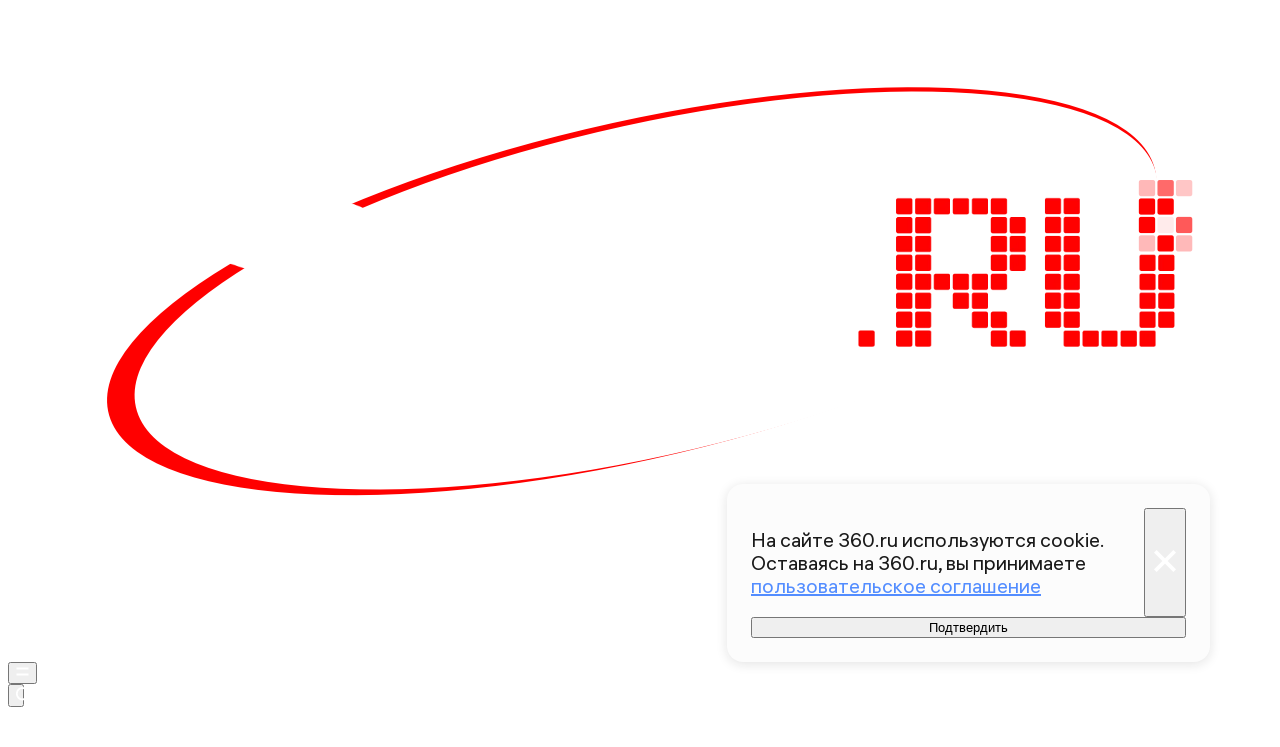

--- FILE ---
content_type: text/html; charset=utf-8
request_url: https://360.ru/news/mir/amerika-reshila-pomoch-moldavii-v-sozdanii-effektivnogo-pravosudija/
body_size: 44079
content:
<!DOCTYPE html><html lang="ru" class="__variable_00abe7 __variable_908160"><head><meta charSet="utf-8"/><meta name="viewport" content="width=device-width, initial-scale=1, user-scalable=no"/><link rel="preload" href="https://static.360.ru/_next/static/media/090fd7ac3f1aa8f7-s.p.woff2" as="font" crossorigin="" type="font/woff2"/><link rel="preload" href="https://static.360.ru/_next/static/media/15430459d4fbf1c4-s.p.woff2" as="font" crossorigin="" type="font/woff2"/><link rel="preload" href="https://static.360.ru/_next/static/media/2a47ed7735177b7f-s.p.woff2" as="font" crossorigin="" type="font/woff2"/><link rel="preload" href="https://static.360.ru/_next/static/media/428b7ad2d6560b20-s.p.woff2" as="font" crossorigin="" type="font/woff2"/><link rel="preload" href="https://static.360.ru/_next/static/media/51eceae4d243e7ed-s.p.woff2" as="font" crossorigin="" type="font/woff2"/><link rel="preload" href="https://static.360.ru/_next/static/media/ad26b56f3a788815-s.p.woff2" as="font" crossorigin="" type="font/woff2"/><link rel="preload" href="https://static.360.ru/_next/static/media/cfc0063f0eb0f311-s.p.woff2" as="font" crossorigin="" type="font/woff2"/><link rel="preload" href="https://static.360.ru/_next/static/media/f7e8ebbdae7b6bb6-s.p.woff2" as="font" crossorigin="" type="font/woff2"/><link rel="stylesheet" href="https://static.360.ru/_next/static/css/25e300278927dffb.css" data-precedence="next"/><link rel="stylesheet" href="https://static.360.ru/_next/static/css/02a69838af7ee00a.css" data-precedence="next"/><link rel="stylesheet" href="https://static.360.ru/_next/static/css/3fb28e543f186e13.css" data-precedence="next"/><link rel="stylesheet" href="https://static.360.ru/_next/static/css/1505648eeb990bff.css" data-precedence="next"/><link rel="stylesheet" href="https://static.360.ru/_next/static/css/c32324aa5ab7e19f.css" data-precedence="next"/><link rel="stylesheet" href="https://static.360.ru/_next/static/css/f6fa95daf8164e3a.css" data-precedence="next"/><link rel="stylesheet" href="https://static.360.ru/_next/static/css/db927c2daa51fabf.css" data-precedence="next"/><link rel="stylesheet" href="https://static.360.ru/_next/static/css/a9d1020506ae1f40.css" data-precedence="next"/><link rel="stylesheet" href="https://static.360.ru/_next/static/css/fa30d6ec5172a74d.css" data-precedence="next"/><link rel="stylesheet" href="https://static.360.ru/_next/static/css/14a51ee5af36a946.css" data-precedence="next"/><link rel="stylesheet" href="https://static.360.ru/_next/static/css/74aef03662200eb8.css" data-precedence="next"/><link rel="stylesheet" href="https://static.360.ru/_next/static/css/416b5b49a92d3175.css" data-precedence="next"/><link rel="stylesheet" href="https://static.360.ru/_next/static/css/ad80347d47587333.css" data-precedence="next"/><link rel="stylesheet" href="https://static.360.ru/_next/static/css/9766fc5ca33156f0.css" data-precedence="next"/><link rel="stylesheet" href="https://static.360.ru/_next/static/css/cf7263286126b3f2.css" data-precedence="next"/><link rel="stylesheet" href="https://static.360.ru/_next/static/css/bf4e4b3c2c88d0a7.css" data-precedence="next"/><link rel="stylesheet" href="https://static.360.ru/_next/static/css/a3fb822ab1cf9e55.css" data-precedence="next"/><link rel="stylesheet" href="https://static.360.ru/_next/static/css/c12ac34d4e659c90.css" data-precedence="next"/><link rel="stylesheet" href="https://static.360.ru/_next/static/css/b24d0d2756a61636.css" data-precedence="next"/><link rel="stylesheet" href="https://static.360.ru/_next/static/css/12a9d7e359108e96.css" data-precedence="next"/><link rel="stylesheet" href="https://static.360.ru/_next/static/css/1be790713a617dc0.css" data-precedence="next"/><link rel="stylesheet" href="https://static.360.ru/_next/static/css/3260f75e1c66be1a.css" data-precedence="next"/><link rel="stylesheet" href="https://static.360.ru/_next/static/css/6c422a5cc204ca41.css" data-precedence="next"/><link rel="stylesheet" href="https://static.360.ru/_next/static/css/46d2f1b70d0e73f2.css" data-precedence="next"/><link rel="stylesheet" href="https://static.360.ru/_next/static/css/ef46db3751d8e999.css" data-precedence="next"/><link rel="stylesheet" href="https://static.360.ru/_next/static/css/4d87afa735999073.css" data-precedence="next"/><link rel="stylesheet" href="https://static.360.ru/_next/static/css/2785c79965492386.css" data-precedence="next"/><link rel="stylesheet" href="https://static.360.ru/_next/static/css/f60576177c57970d.css" data-precedence="next"/><link rel="stylesheet" href="https://static.360.ru/_next/static/css/0b138534da28a7b0.css" data-precedence="next"/><link rel="stylesheet" href="https://static.360.ru/_next/static/css/6db007a4c0884cec.css" data-precedence="next"/><link rel="stylesheet" href="https://static.360.ru/_next/static/css/1ed2efae424274c7.css" data-precedence="next"/><link rel="stylesheet" href="https://static.360.ru/_next/static/css/80f62274c956ae06.css" data-precedence="next"/><link rel="stylesheet" href="https://static.360.ru/_next/static/css/f768b423bd5717b6.css" data-precedence="next"/><link rel="preload" as="script" fetchPriority="low" href="https://static.360.ru/_next/static/chunks/webpack-a8ece4993ca70aab.js"/><script src="https://static.360.ru/_next/static/chunks/fe1ea2d6-9274262039e6d3ab.js" async=""></script><script src="https://static.360.ru/_next/static/chunks/8190-3e2f7b93764897b5.js" async=""></script><script src="https://static.360.ru/_next/static/chunks/main-app-d58ff40348dcaaa5.js" async=""></script><script src="https://static.360.ru/_next/static/chunks/app/(root)/(materials)/(withReader)/layout-74525b2d7a236a4e.js" async=""></script><script src="https://static.360.ru/_next/static/chunks/775-11a765c0fd8a9370.js" async=""></script><script src="https://static.360.ru/_next/static/chunks/1604-75b700d5ca69dcf4.js" async=""></script><script src="https://static.360.ru/_next/static/chunks/9083-d7ed879aff289c03.js" async=""></script><script src="https://static.360.ru/_next/static/chunks/2327-fef76069e073caf8.js" async=""></script><script src="https://static.360.ru/_next/static/chunks/7823-de5bea95d2fa5cbb.js" async=""></script><script src="https://static.360.ru/_next/static/chunks/7799-6361d0ed230168a1.js" async=""></script><script src="https://static.360.ru/_next/static/chunks/9955-0c61931c484e3d65.js" async=""></script><script src="https://static.360.ru/_next/static/chunks/1834-104d9320dd1d54b5.js" async=""></script><script src="https://static.360.ru/_next/static/chunks/7620-7b1619346524d9d7.js" async=""></script><script src="https://static.360.ru/_next/static/chunks/2787-5663975a083db764.js" async=""></script><script src="https://static.360.ru/_next/static/chunks/app/(root)/layout-8e3f0d942f7546c3.js" async=""></script><script src="https://static.360.ru/_next/static/chunks/app/(root)/error-77efb99c7486f232.js" async=""></script><script src="https://static.360.ru/_next/static/chunks/app/(root)/not-found-a7151e44efb86067.js" async=""></script><script src="https://static.360.ru/_next/static/chunks/5304-26566d08a010af5e.js" async=""></script><script src="https://static.360.ru/_next/static/chunks/3131-1dd7b8e4e088bd26.js" async=""></script><script src="https://static.360.ru/_next/static/chunks/3054-9d2ad41bb4194b22.js" async=""></script><script src="https://static.360.ru/_next/static/chunks/38-0346b1bf32b28623.js" async=""></script><script src="https://static.360.ru/_next/static/chunks/6155-b60630430fa36c9c.js" async=""></script><script src="https://static.360.ru/_next/static/chunks/2959-c2386a11735d403f.js" async=""></script><script src="https://static.360.ru/_next/static/chunks/5514-2fddb1558982982e.js" async=""></script><script src="https://static.360.ru/_next/static/chunks/3225-c92f1128215b85fb.js" async=""></script><script src="https://static.360.ru/_next/static/chunks/1798-6a924e2a3376834e.js" async=""></script><script src="https://static.360.ru/_next/static/chunks/app/(root)/(materials)/(withReader)/news/%5Bcategory%5D/%5Bslug%5D/page-c1ff56a95325b816.js" async=""></script><script src="https://static.360.ru/_next/static/chunks/8836-9a53f585b3d9edb1.js" async=""></script><script src="https://static.360.ru/_next/static/chunks/app/layout-9daf20fb8730d420.js" async=""></script><script src="https://static.360.ru/_next/static/chunks/app/error-0793242ecdab4c03.js" async=""></script><script src="https://static.360.ru/_next/static/chunks/app/(root)/(materials)/(withReader)/@infinityArticles/default-36f7b20a897e4646.js" async=""></script><link rel="preload" href="https://jsn.24smi.net/smi.js" as="script"/><link rel="preload" href="https://yandex.ru/ads/system/context.js" as="script"/><link rel="preload" href="https://yandex.ru/ads/system/header-bidding.js" as="script"/><title>Америка хочет улучшить правосудие в Молдавии | 360.ru</title><meta name="description" content="Агентство США по международному развитию решило выделить несколько миллионов долларов на создание «эффективной, доступной и прозрачной» системы правосудия в Молдавии. Об этом &lt;a href=&quot;https://russian.rt.com/world/news/727392-ssha-pravosudie-moldaviya&quot; target=&quot;_blank&quot;&gt;сообщило RT&lt;/a&gt;."/><meta name="robots" content="max-image-preview:large"/><link rel="canonical" href="https://360.ru/news/mir/amerika-reshila-pomoch-moldavii-v-sozdanii-effektivnogo-pravosudija/"/><meta property="og:title" content="Америка решила помочь Молдавии в создании «эффективного правосудия»"/><meta property="og:description" content="Агентство США по международному развитию решило выделить несколько миллионов долларов на создание «эффективной, доступной и прозрачной» системы правосудия в Молдавии. Об этом &lt;a href=&quot;https://russian.rt.com/world/news/727392-ssha-pravosudie-moldaviya&quot; target=&quot;_blank&quot;&gt;сообщило RT&lt;/a&gt;."/><meta property="og:url" content="https://360.ru/news/mir/amerika-reshila-pomoch-moldavii-v-sozdanii-effektivnogo-pravosudija/"/><meta property="og:site_name" content="360°"/><meta property="og:locale" content="ru_ru"/><meta property="og:image" content="https://storage.360.ru/images/articles/snippets/2020/03/b2f61ddc-d681-44ec-b8df-c200b3344201/395129_share.jpg"/><meta property="og:image:alt" content="Америка решила помочь Молдавии в создании «эффективного правосудия»"/><meta property="og:type" content="article"/><meta property="article:published_time" content="2020-03-12T13:38"/><meta property="article:section" content="Мир"/><meta property="article:tag" content="США"/><meta property="article:tag" content="Молдавия"/><meta name="twitter:card" content="summary_large_image"/><meta name="twitter:title" content="Америка решила помочь Молдавии в создании «эффективного правосудия»"/><meta name="twitter:description" content="Агентство США по международному развитию решило выделить несколько миллионов долларов на создание «эффективной, доступной и прозрачной» системы правосудия в Молдавии. Об этом &lt;a href=&quot;https://russian.rt.com/world/news/727392-ssha-pravosudie-moldaviya&quot; target=&quot;_blank&quot;&gt;сообщило RT&lt;/a&gt;."/><meta name="twitter:image" content="https://storage.360.ru/images/articles/snippets/2020/03/b2f61ddc-d681-44ec-b8df-c200b3344201/395129_share.jpg"/><meta name="twitter:image:alt" content="Америка решила помочь Молдавии в создании «эффективного правосудия»"/><link rel="icon" href="/favicon.ico" type="image/x-icon" sizes="48x48"/><meta name="next-size-adjust"/><script src="https://static.360.ru/_next/static/chunks/polyfills-42372ed130431b0a.js" noModule=""></script></head><body class="_1yocw5k2 _1yocw5k0 _1yocw5k3"><!--$!--><template data-dgst="BAILOUT_TO_CLIENT_SIDE_RENDERING"></template><!--/$--><script>(self.__next_s=self.__next_s||[]).push(["https://jsn.24smi.net/smi.js",{"async":"","id":"HeadScript_1_1"}])</script><script>(self.__next_s=self.__next_s||[]).push([0,{"children":"window.yaContextCb = window.yaContextCb || []","id":"adfox1"}])</script><script>(self.__next_s=self.__next_s||[]).push(["https://yandex.ru/ads/system/context.js",{"async":"","id":"adfox2"}])</script><script>(self.__next_s=self.__next_s||[]).push(["https://yandex.ru/ads/system/header-bidding.js",{"async":"","id":"HeadScript_6_1"}])</script><script>(self.__next_s=self.__next_s||[]).push([0,{"children":"\r\nvar adfoxBiddersMap = {\r\n  \"myTarget\": \"892989\",\r\n  \"betweenDigital\": \"2261293\",\r\n  \"Gnezdo\": \"2288998\",\r\n  \"adwile\": \"2288995\"\r\n};\r\nvar biddersCpmAdjustmentMap = {\r\n   'myTarget': 0.5\r\n};\r\nvar adUnits = [\r\n  {\r\n    \"code\": \"D_300x600\",\r\n    \"sizes\": [\r\n      [\r\n        240,\r\n        400\r\n      ],\r\n      [\r\n        300,\r\n        600\r\n      ]\r\n    ],\r\n    \"bids\": [\r\n      {\r\n        \"bidder\": \"myTarget\",\r\n        \"params\": {\r\n          \"placementId\": \"1525652\"\r\n        }\r\n      },\r\n      {\r\n        \"bidder\": \"betweenDigital\",\r\n        \"params\": {\r\n          \"placementId\": \"4688603\"\r\n        }\r\n      }\r\n    ]\r\n  },\r\n  {\r\n    \"code\": \"D_250_1\",\r\n    \"sizes\": [\r\n      [\r\n        300,\r\n        250\r\n      ],\r\n      [\r\n        728,\r\n        90\r\n      ]\r\n    ],\r\n    \"bids\": [\r\n      {\r\n        \"bidder\": \"myTarget\",\r\n        \"params\": {\r\n          \"placementId\": \"1525717\"\r\n        }\r\n      },\r\n      {\r\n        \"bidder\": \"betweenDigital\",\r\n        \"params\": {\r\n          \"placementId\": \"4688604\"\r\n        }\r\n      },\r\n      {\r\n        \"bidder\": \"Gnezdo\",\r\n        \"params\": {\r\n          \"placementId\": \"332847\"\r\n        }\r\n      }\r\n    ]\r\n  },\r\n  {\r\n    \"code\": \"D_250_2\",\r\n    \"sizes\": [\r\n      [\r\n        300,\r\n        250\r\n      ],\r\n      [\r\n        728,\r\n        90\r\n      ]\r\n    ],\r\n    \"bids\": [\r\n      {\r\n        \"bidder\": \"myTarget\",\r\n        \"params\": {\r\n          \"placementId\": \"1525719\"\r\n        }\r\n      },\r\n      {\r\n        \"bidder\": \"betweenDigital\",\r\n        \"params\": {\r\n          \"placementId\": \"4688605\"\r\n        }\r\n      },\r\n      {\r\n        \"bidder\": \"Gnezdo\",\r\n        \"params\": {\r\n          \"placementId\": \"332848\"\r\n        }\r\n      }\r\n    ]\r\n  },\r\n  {\r\n    \"code\": \"M_300x250_1\",\r\n    \"sizes\": [\r\n      [\r\n        300,\r\n        250\r\n      ]\r\n    ],\r\n    \"bids\": [\r\n      {\r\n        \"bidder\": \"myTarget\",\r\n        \"params\": {\r\n          \"placementId\": \"1682259\"\r\n        }\r\n      },\r\n      {\r\n        \"bidder\": \"betweenDigital\",\r\n        \"params\": {\r\n          \"placementId\": \"4688606\"\r\n        }\r\n      },\r\n      {\r\n        \"bidder\": \"adwile\",\r\n        \"params\": {\r\n          \"placementId\": \"25948\"\r\n        }\r\n      },\r\n      {\r\n        \"bidder\": \"Gnezdo\",\r\n        \"params\": {\r\n          \"placementId\": \"332853\"\r\n        }\r\n      }\r\n    ]\r\n  },\r\n  {\r\n    \"code\": \"M_300x250_2\",\r\n    \"sizes\": [\r\n      [\r\n        300,\r\n        250\r\n      ]\r\n    ],\r\n    \"bids\": [\r\n      {\r\n        \"bidder\": \"myTarget\",\r\n        \"params\": {\r\n          \"placementId\": \"1682261\"\r\n        }\r\n      },\r\n      {\r\n        \"bidder\": \"betweenDigital\",\r\n        \"params\": {\r\n          \"placementId\": \"4688607\"\r\n        }\r\n      },\r\n      {\r\n        \"bidder\": \"adwile\",\r\n        \"params\": {\r\n          \"placementId\": \"25949\"\r\n        }\r\n      },\r\n      {\r\n        \"bidder\": \"Gnezdo\",\r\n        \"params\": {\r\n          \"placementId\": \"332854\"\r\n        }\r\n      }\r\n    ]\r\n  }\r\n];\r\n\r\nvar userTimeout = 1200;\r\n\r\nwindow.YaHeaderBiddingSettings = {\r\n  biddersMap: adfoxBiddersMap,\r\n  adUnits: adUnits,\r\n  timeout: userTimeout,\r\n};\r\n","id":"HeadScript_6_2"}])</script><script>(self.__next_s=self.__next_s||[]).push([0,{"children":"\r\nnew Image().src = \"https://counter.yadro.ru/hit;360tv?r\"+\r\nescape(document.referrer)+((typeof(screen)==\"undefined\")?\"\":\r\n\";s\"+screen.width+\"*\"+screen.height+\"*\"+(screen.colorDepth?\r\nscreen.colorDepth:screen.pixelDepth))+\";u\"+escape(document.URL)+\r\n\";h\"+escape(document.title.substring(0,150))+\r\n\";\"+Math.random();","id":"HeadScript_7_1"}])</script><script>(self.__next_s=self.__next_s||[]).push([0,{"type":"text/javascript","children":"\r\n   (function(m,e,t,r,i,k,a){m[i]=m[i]||function(){(m[i].a=m[i].a||[]).push(arguments)};\r\n   m[i].l=1*new Date();\r\n   for (var j = 0; j < document.scripts.length; j++) {if (document.scripts[j].src === r) { return; }}\r\n   k=e.createElement(t),a=e.getElementsByTagName(t)[0],k.async=1,k.src=r,a.parentNode.insertBefore(k,a)})\r\n   (window, document, \"script\", \"https://mc.webvisor.org/metrika/tag_ww.js\", \"ym\");\r\n\r\n   ym(1719465, \"init\", {\r\n        clickmap:true,\r\n        trackLinks:true,\r\n        accurateTrackBounce:true,\r\n        webvisor:true\r\n   });\r\n","id":"metrika"}])</script><script>(self.__next_s=self.__next_s||[]).push([0,{"type":"text/javascript","children":"\r\nvar _tmr = window._tmr || (window._tmr = []);\r\n_tmr.push({id: \"1530561\", type: \"pageView\", start: (new Date()).getTime()});\r\n(function (d, w, id) {\r\n  if (d.getElementById(id)) return;\r\n  var ts = d.createElement(\"script\"); ts.type = \"text/javascript\"; ts.async = true; ts.id = id;\r\n  ts.src = \"https://top-fwz1.mail.ru/js/code.js\";\r\n  var f = function () {var s = d.getElementsByTagName(\"script\")[0]; s.parentNode.insertBefore(ts, s);};\r\n  if (w.opera == \"[object Opera]\") { d.addEventListener(\"DOMContentLoaded\", f, false); } else { f(); }\r\n})(document, window, \"tmr-code\");\r\n","id":"HeadScript_403_1"}])</script><script>(self.__next_s=self.__next_s||[]).push([0,{"children":"\r\nnew Image().src = \"https://counter.yadro.ru/hit;1Mediainvest?r\"+\r\nescape(document.referrer)+((typeof(screen)==\"undefined\")?\"\":\r\n\";s\"+screen.width+\"*\"+screen.height+\"*\"+(screen.colorDepth?\r\nscreen.colorDepth:screen.pixelDepth))+\";u\"+escape(document.URL)+\r\n\";h\"+escape(document.title.substring(0,150))+\r\n\";\"+Math.random();","id":"HeadScript_513_1"}])</script><header class="_120z4kd1 _120z4kd0 _1jidxvc0"><a style="padding-right:30px" href="/"><!--$!--><template data-dgst="BAILOUT_TO_CLIENT_SIDE_RENDERING"></template><!--/$--></a><div class="_120z4kd4"></div><span class="_120z4kd3 _1jidxvc2"><button type="button" class="_1wm689p0 nry69u0" tabindex="0"><svg xmlns="http://www.w3.org/2000/svg" width="1em" height="1em" fill="none" viewBox="0 0 26 26"><path fill="var(--icon-color)" d="M1 5h24v4H1zM1 17h24v4H1z"></path></svg></button><div class="qm6vmj0"><button type="button" class="_1wm689p0 qm6vmj1" tabindex="0"><svg xmlns="http://www.w3.org/2000/svg" width="1em" height="1em" fill="none" viewBox="0 0 26 26"><path fill="var(--icon-color)" fill-rule="evenodd" d="M12.466 21.442a8.976 8.976 0 1 0 0-17.952 8.976 8.976 0 0 0 0 17.952m0 3.49c6.885 0 12.466-5.581 12.466-12.466S19.35 0 12.466 0 0 5.581 0 12.466s5.581 12.466 12.466 12.466" clip-rule="evenodd"></path><path fill="var(--icon-color)" d="m18.948 21.064 2.116-2.116L26 23.884 23.884 26z"></path></svg></button><!--$!--><template data-dgst="BAILOUT_TO_CLIENT_SIDE_RENDERING"></template><!--/$--><div class="qm6vmj6" id="targetInput"></div></div><a href="/streams/"><button type="button" class="_1wm689p0" tabindex="0"><div class="vloi011"> </div></button></a></span></header><button class="gymufc8" type="button"></button><div class="gymufc4 _1wayxna0"><div style="min-height:var(--min-header-height)"></div><div class="_1igh6n0" style="display:none"><nav class="_1igh6n1"><ul class="_1igh6n2"><li class="_1igh6n3"><a class="sgsmv90 _1igh6n8" href="/news/">Все новости</a></li><li class="_1igh6n3"><a class="sgsmv90 _1igh6n8" href="/tekst/">Истории</a></li><li class="_1igh6n3"><a class="sgsmv90 _1igh6n8" href="https://360.ru/streams/">Эфир</a></li><li class="_1igh6n3"><a class="sgsmv90 _1igh6n8" href="https://t.me/+sjh53uD_37dkNzdi">Суперчат 360</a></li><li class="_1igh6n3"><a class="sgsmv90 _1igh6n8" href="/specprojects/">Спецпроекты</a></li></ul><ul class="_1igh6n4"><li class="_1igh6n5"><a class="sgsmv90 _1igh6n8" href="/rubriki/mosobl/">Подмосковье</a><ul class="_1igh6n6"><li class="_1igh6n7"><a class="sgsmv90 _1igh6n9" href="/tag/balashiha/">Балашиха</a></li><li class="_1igh6n7"><a class="sgsmv90 _1igh6n9" href="/tag/noginsk/">Богородский</a></li><li class="_1igh6n7"><a class="sgsmv90 _1igh6n9" href="/tag/voskresensk/">Воскресенск</a></li><li class="_1igh6n7"><a class="sgsmv90 _1igh6n9" href="/tag/dmitrov/">Дмитров</a></li><li class="_1igh6n7"><a class="sgsmv90 _1igh6n9" href="/tag/istra/">Истра</a></li><li class="_1igh6n7"><a class="sgsmv90 _1igh6n9" href="/tag/kotelniki/">Котельники</a></li><li class="_1igh6n7"><a class="sgsmv90 _1igh6n9" href="/tag/krasnogorsk/">Красногорск</a></li><li class="_1igh6n7"><a class="sgsmv90 _1igh6n9" href="/tag/lobnja/">Лобня</a></li><li class="_1igh6n7"><a class="sgsmv90 _1igh6n9" href="/tag/mytischi/">Мытищи</a></li><li class="_1igh6n7"><a class="sgsmv90 _1igh6n9" href="/tag/naro-fominsk/">Наро-Фоминский</a></li><li class="_1igh6n7"><a class="sgsmv90 _1igh6n9" href="/tag/odintsovo/">Одинцово</a></li><li class="_1igh6n7"><a class="sgsmv90 _1igh6n9" href="/tag/pavlovskiy-posad/">Павловский Посад</a></li><li class="_1igh6n7"><a class="sgsmv90 _1igh6n9" href="/tag/podolsk/">Подольск</a></li><li class="_1igh6n7"><a class="sgsmv90 _1igh6n9" href="/tag/pushkino/">Пушкинский</a></li><li class="_1igh6n7"><a class="sgsmv90 _1igh6n9" href="/tag/solnechnogorsk/">Солнечногорск</a></li><li class="_1igh6n7"><a class="sgsmv90 _1igh6n9" href="/tag/himki/">Химки</a></li><li class="_1igh6n7"><a class="sgsmv90 _1igh6n9" href="/tag/chehov/">Чехов</a></li></ul></li></ul></nav></div></div><script type="application/ld+json">{"@context":"https://schema.org","@graph":[{"@type":"NewsArticle","@id":"https://360.ru/news/mir/amerika-reshila-pomoch-moldavii-v-sozdanii-effektivnogo-pravosudija/#article","url":"https://360.ru/news/mir/amerika-reshila-pomoch-moldavii-v-sozdanii-effektivnogo-pravosudija/","author":[],"headline":"Америка решила помочь Молдавии в создании «эффективного правосудия»","description":"Агентство США по международному развитию решило выделить несколько миллионов долларов на создание «эффективной, доступной и прозрачной» системы правосудия в Молдавии. Об этом <a href=\"https://russian.rt.com/world/news/727392-ssha-pravosudie-moldaviya\" target=\"_blank\">сообщило RT</a>.","genre":"Новости","articleSection":"Мир","datePublished":"2020-03-12T13:38+0300","dateModified":"","publisher":{"@id":"https://360.ru#organization","@type":"Organization","name":"Телеканал 360","legalName":"АО Телеканал 360","slogan":"Мы про настоящее","email":"info@360tv.ru","telephone":"+7 (495) 990-98-98","sameAs":["https://ru.wikipedia.org/wiki/360%C2%B0","https://invite.viber.com/?g2=AQBotIwqkL3OOEer14E%2BIYXBQdeNbZ6tiu%2BUUD2VmGjyAkxqcWp5rgLOoaOTdh%2Bm","https://twitter.com/360tv","https://vk.com/tv360","http://ok.ru/tv360","https://t.me/tv360","https://zen.yandex.ru/360tv.ru","https://play.google.com/store/apps/details?id=ru.tv360.mobile.android","https://rutube.ru/channel/23501555/","https://www.wikidata.org/wiki/Q4367900"],"address":{"@type":"PostalAddress","addressCountry":"Россия","addressLocality":"Красногорск","addressRegion":"Московская область","postalCode":"143400","streetAddress":"Заводская ул., дом 4"},"logo":{"@type":"ImageObject","@id":"https://360.ru/images/png/360_logo.png/#imageobject","url":"https://360.ru/images/png/360_logo.png/","width":148,"height":60},"image":{"@type":"ImageObject","@id":"https://360.ru/images/png/360_logo.png#imageobject"}},"inLanguage":"ru-RU","isAccessibleForFree":"TRUE","isFamilyFriendly":"TRUE","license":"https://360.ru/docs/rools.pdf","mainEntityOfPage":{"@type":"WebPage","@id":"https://360.ru/news/mir/amerika-reshila-pomoch-moldavii-v-sozdanii-effektivnogo-pravosudija/#webpage","url":"https://360.ru/news/mir/amerika-reshila-pomoch-moldavii-v-sozdanii-effektivnogo-pravosudija/","name":"Америка решила помочь Молдавии в создании «эффективного правосудия»","publisher":{"@id":"https://360.ru#organization"},"inLanguage":"ru-RU","datePublished":"2020-03-12T13:38+0300","dateModified":"","description":"Агентство США по международному развитию решило выделить несколько миллионов долларов на создание «эффективной, доступной и прозрачной» системы правосудия в Молдавии. Об этом <a href=\"https://russian.rt.com/world/news/727392-ssha-pravosudie-moldaviya\" target=\"_blank\">сообщило RT</a>."}},{"@type":"BreadcrumbList","itemListElement":[{"@type":"ListItem","position":1,"item":{"@type":"WebPage","@id":"https://360.ru/#webpage","name":"«Телеканал 360»","url":"https://360.ru/"}},{"@type":"ListItem","position":2,"item":{"@type":"WebPage","@id":"https://360.ru/news/mir/#webpage","name":"Мир","url":"https://360.ru/news/mir/"}},{"@type":"ListItem","position":3,"item":{"@type":"WebPage","@id":"https://360.ru/news/mir/amerika-reshila-pomoch-moldavii-v-sozdanii-effektivnogo-pravosudija/#webpage","name":"Америка решила помочь Молдавии в создании «эффективного правосудия»","url":"https://360.ru/news/mir/amerika-reshila-pomoch-moldavii-v-sozdanii-effektivnogo-pravosudija/"}}]}]}</script><article class="_5qclqh0 bt1t231 bt1t230 bt1t233"><div class="bt1t234"><div class="m2cv792 m2cv791 m2cv793" style="--m2cv790:250px"> <div id="D_970x250"></div></div></div><header style="display:contents"><time class="_1ck6szm0 _1afhse0" dateTime="2020-03-12T13:38+0300">12 марта 2020 13:38</time><h1 class="p2xvm0">Америка решила помочь Молдавии в создании «эффективного правосудия»</h1><p style="opacity:0;margin-top:-10px;margin-bottom:-10px" class="_1p54gfbe paper _1p54gfbf _1p54gfbg _1p54gfbm afdw5s0 _5qclqh2"></p><div class="cwcqc51 _5qclqh2"><div class="cwcqc50 cwcqc52"><button class="_13yn5na2 _13yn5na0 _13yn5na4 _13yn5na7 cwcqc53" tabindex="0"><span class="_13yn5na1 cwcqc54"><svg xmlns="http://www.w3.org/2000/svg" width="1em" height="1em" fill="none" viewBox="0 0 26 26"><path fill="var(--icon-color)" fill-rule="evenodd" d="m12.838 0 2.86 3.465c1.671 2.023 3.324 4.33 4.629 6.662 1.288 2.302 2.322 4.775 2.6 7.1.284 2.376-.21 4.887-2.36 6.653-2.008 1.65-5.016 2.26-8.811 2.094-3.712-.014-7.159-1.48-8.354-4.941-1.12-3.245.15-7.245 3.153-11.422l2.133-2.966 1.656 3.249.104.204c.319-1.219.605-2.45 1.005-4.17l.366-1.573zM8.256 15.365c-.917 2.023-.943 3.43-.657 4.258.338.98 1.459 1.977 4.208 1.977h.051l.051.002c3.408.155 5.07-.467 5.82-1.083.617-.507.969-1.312.793-2.78-.181-1.517-.912-3.415-2.078-5.498a35 35 0 0 0-1.394-2.27c-.485 1.973-.952 3.624-1.89 6.523l-1.564 4.836-2.488-4.443-.173-.308z" clip-rule="evenodd"></path></svg></span>0</button><button class="_13yn5na2 _13yn5na0 _13yn5na3 _13yn5na7 cwcqc53" tabindex="0"><span class="_13yn5na1 cwcqc54"><svg xmlns="http://www.w3.org/2000/svg" width="1em" height="1em" fill="none" viewBox="0 0 26 26"><path fill="var(--icon-color)" fill-rule="evenodd" d="M11.166 6.858c.74-2.137.37-4.415.025-5.586L15.504 0c.478 1.62 1.083 4.949-.089 8.33a11 11 0 0 1-.442 1.092h9.329l.541 4.431-1.643.408.305 4.327-1.598.358.362.053-.658 4.45-12.344-1.825-.02-.557-.439 4.593-4.417.342L.929 12.406l4.358-1.11.113.444c3.71-1.158 5.162-3.139 5.766-4.882" clip-rule="evenodd"></path></svg></span>0</button><button class="_13yn5na2 _13yn5na0 _13yn5na5 _13yn5na7 cwcqc53" tabindex="0"><span class="_13yn5na1 cwcqc54"><svg xmlns="http://www.w3.org/2000/svg" width="1em" height="1em" fill="none" viewBox="0 0 26 26"><path fill="var(--icon-color)" fill-rule="evenodd" d="M11.166 19.143c.74 2.137.37 4.416.025 5.587l4.313 1.272c.478-1.62 1.083-4.95-.089-8.331a11 11 0 0 0-.442-1.091h9.329l.541-4.431-1.643-.408.305-4.327-1.598-.358.362-.054-.658-4.449L9.267 4.378l-.02.557L8.808.34 4.391 0 .929 13.596l4.358 1.11.113-.444c3.71 1.158 5.162 3.139 5.766 4.881" clip-rule="evenodd"></path></svg></span>0</button></div></div><div class="_1jdtgfp1 _1vc1brw1"></div><div class="_5qclqh0 _1p54gfbe paper _1p54gfbf _1p54gfbg _1p54gfbl _1mkxncm0"><div class="_1mkxncm2 _1mkxncm1 _1mkxncm4"><ul class="_1mkxncm7"><li class="_1mkxncm8"><a class="wi1fx10" href="/rubriki/mir/">Мир</a></li><li class="_1mkxncm8"><a class="wi1fx10" href="/tag/ssha/">США</a></li><li class="_1mkxncm8"><a class="wi1fx10" href="/tag/moldavija/">Молдавия</a></li></ul></div></div></header><div class="ozbl3x5"><div class="m2cv792 m2cv791 m2cv794" style="--m2cv790:250px"> <div id="M_300x250_1"></div></div></div><div class="ozbl3x6"></div><div class="ozbl3x4"><div class="m2cv792 m2cv791 m2cv793" style="--m2cv790:250px"> <div id="D_250_1"></div></div></div><div class="_1lm4gq60"><div class="_1lm4gq61"><div class="_1lm4gq62"><a type="button" class="_1wm689p0 _1lm4gq65" style="--icon-color:#24A1DE" href="https://max.ru/tv360"><svg xmlns="http://www.w3.org/2000/svg" width="1em" height="1em" fill="none" viewBox="0 0 52 52"><path fill="#F1F1F1" fill-opacity="0.6" d="M0 26C0 11.64 11.64 0 26 0s26 11.64 26 26-11.64 26-26 26S0 40.36 0 26"></path><path fill="url(#social-max_svg__a)" fill-rule="evenodd" d="M27.027 42.8c-3.445 0-5.046-.505-7.828-2.525-1.76 2.272-7.334 4.049-7.577 1.01 0-2.281-.503-4.209-1.072-6.313-.68-2.593-1.45-5.48-1.45-9.664C9.1 15.317 17.263 7.8 26.935 7.8c9.68 0 17.265 7.887 17.265 17.601.032 9.564-7.651 17.348-17.173 17.399m.142-26.364c-4.71-.244-8.38 3.03-9.194 8.165-.67 4.251.52 9.428 1.534 9.697.486.118 1.71-.875 2.472-1.641a8.7 8.7 0 0 0 4.258 1.523c4.88.236 9.05-3.495 9.378-8.392.191-4.907-3.567-9.062-8.448-9.343z" clip-rule="evenodd"></path><defs><linearGradient id="social-max_svg__a" x1="14" x2="41" y1="43" y2="29" gradientUnits="userSpaceOnUse"><stop offset="0.082" stop-color="#3ABEFD"></stop><stop offset="0.401" stop-color="#3758FC"></stop><stop offset="1" stop-color="#8446E5"></stop></linearGradient></defs></svg></a><a type="button" class="_1wm689p0 _1lm4gq65" style="--icon-color:#F97400" href="https://ok.ru/tv360"><svg xmlns="http://www.w3.org/2000/svg" width="1em" height="1em" fill="none" viewBox="0 0 40 40"><rect width="40" height="40" fill="var(--fill)" rx="20"></rect><path fill="var(--icon-color)" fill-rule="evenodd" d="M25.38 16.614a7.574 7.574 0 0 1-10.744 0 7.574 7.574 0 0 1 0-10.744 7.574 7.574 0 0 1 10.743 0 7.574 7.574 0 0 1 0 10.744m-5.373-8.848a3.43 3.43 0 0 0-2.437 1.016 3.43 3.43 0 0 0 0 4.875 3.43 3.43 0 0 0 4.875 0 3.43 3.43 0 0 0 0-4.875c-.632-.61-1.49-1.016-2.438-1.016" clip-rule="evenodd"></path><path fill="var(--icon-color)" d="m27.997 18.87 2.235 3.048c.113.158.09.361-.068.474-1.873 1.535-4.063 2.55-6.342 3.092l4.31 8.306c.114.248-.044.52-.315.52h-4.605a.4.4 0 0 1-.338-.227l-2.867-6.861-2.889 6.839a.35.35 0 0 1-.338.226h-4.605c-.27 0-.429-.294-.316-.52l4.311-8.283c-2.28-.542-4.446-1.557-6.342-3.092-.135-.113-.18-.339-.068-.474l2.235-3.047c.135-.18.36-.203.519-.068 2.099 1.783 4.695 2.957 7.47 2.957 2.777 0 5.35-1.151 7.472-2.957.18-.135.428-.113.541.068"></path></svg></a><a type="button" class="_1wm689p0 _1lm4gq65" style="--icon-color:#24A1DE" href="https://rutube.ru/channel/23501555/"><svg xmlns="http://www.w3.org/2000/svg" width="1em" height="1em" fill="none" viewBox="0 0 52 52"><rect width="52" height="52" fill="#F1F1F1" fill-opacity="0.6" rx="26"></rect><path fill="#100943" d="M31.888 14.372H10.4V41.6h5.98v-8.858h11.461L33.07 41.6h6.697l-5.766-8.899q2.685-.49 3.868-2.327c.788-1.224 1.182-3.184 1.182-5.796v-2.042c0-1.55-.143-2.776-.394-3.714a6.4 6.4 0 0 0-1.29-2.49 5.74 5.74 0 0 0-2.22-1.51c-.86-.286-1.933-.45-3.259-.45m-.967 12.369h-14.54v-6.368h14.54c.824 0 1.397.163 1.684.449s.465.816.465 1.592V24.7c0 .816-.18 1.347-.465 1.633-.287.286-.86.408-1.684.408"></path><path fill="#ED143B" d="M41.014 14.685c1.76 0 3.186-1.541 3.186-3.442S42.773 7.8 41.014 7.8c-1.76 0-3.186 1.541-3.186 3.443 0 1.9 1.426 3.442 3.186 3.442"></path></svg></a><a type="button" class="_1wm689p0 _1lm4gq65" style="--icon-color:#24A1DE" href="https://t.me/tv360"><svg xmlns="http://www.w3.org/2000/svg" width="1em" height="1em" fill="none" viewBox="0 0 40 40"><rect width="40" height="40" fill="var(--fill)" rx="20"></rect><path fill="var(--icon-color)" fill-rule="evenodd" d="M5.849 19.351c7.246-3.376 12.07-5.62 14.492-6.708 6.894-3.088 8.344-3.62 9.275-3.643.207 0 .663.044.974.311.248.222.31.51.351.733.042.222.083.689.042 1.044-.373 4.22-1.988 14.46-2.816 19.17-.352 1.998-1.035 2.665-1.698 2.731-1.449.134-2.546-1.021-3.933-1.999-2.195-1.532-3.416-2.487-5.549-3.998-2.463-1.733-.87-2.688.539-4.242.372-.4 6.728-6.62 6.852-7.175.021-.067.021-.333-.124-.467-.145-.133-.352-.088-.517-.044-.228.044-3.706 2.532-10.476 7.441-.994.733-1.884 1.089-2.692 1.066-.89-.022-2.588-.533-3.872-.977-1.552-.533-2.794-.822-2.691-1.755.062-.488.683-.977 1.843-1.488" clip-rule="evenodd"></path></svg></a><a type="button" class="_1wm689p0 _1lm4gq65" style="--icon-color:#0077FF" href="https://vk.com/tv360"><svg xmlns="http://www.w3.org/2000/svg" width="1em" height="1em" fill="none" viewBox="0 0 40 40"><rect width="40" height="40" fill="var(--fill)" rx="20"></rect><path fill="var(--icon-color)" d="M20.693 30.303c-9.939 0-15.608-6.825-15.844-18.182h4.978c.164 8.336 3.834 11.867 6.742 12.594V12.122h4.688v7.189c2.87-.31 5.886-3.585 6.904-7.189h4.688c-.781 4.44-4.052 7.717-6.378 9.064 2.326 1.092 6.051 3.95 7.469 9.118h-5.161c-1.108-3.458-3.87-6.134-7.522-6.498v6.498z"></path></svg></a></div></div><div class="_1lm4gq63"><button class="_1lm4gq66"><span class="_1lm4gq67"></span></button></div></div><div class="ozbl3x7"></div><div class="_1wn770t0"><div class="_1redq710"><p class="dcuz920">Агентство США по международному развитию решило выделить несколько миллионов долларов на создание «эффективной, доступной и прозрачной» системы правосудия в Молдавии. Об этом <a class="ifkxzj0" href="https://russian.rt.com/world/news/727392-ssha-pravosudie-moldaviya" rel="noreferrer">сообщило RT</a>.</p></div></div><div class="_1redq710"><p class="dcuz920">Главная цель проекта «Эффективное правосудие» — помощь стране в создании «эффективной, доступной и прозрачной системы правосудия, в которой принцип верховенства права применяется единообразно».</p><p class="dcuz920">Деятельность Америки коснется «институтов национального уровня, работающих в Кишинёве, судебных органов, юридических специалистов всех уровней, а также пользователей системы правосудия по всей Молдавии». </p></div><footer><div class="_9ov2r50"><p class="_9ov2r51">Автор:</p><div class="_9ov2r52"></div></div></footer><div class="_12mv6bx1 _12mv6bx0 _12mv6bx4 _12mv6bxj"><div class="cwcqc51 _5qclqh2"><div class="cwcqc50 "><button class="_13yn5na2 _13yn5na0 _13yn5na4 _13yn5na7 cwcqc53" tabindex="0"><span class="_13yn5na1 cwcqc54"><svg xmlns="http://www.w3.org/2000/svg" width="1em" height="1em" fill="none" viewBox="0 0 26 26"><path fill="var(--icon-color)" fill-rule="evenodd" d="m12.838 0 2.86 3.465c1.671 2.023 3.324 4.33 4.629 6.662 1.288 2.302 2.322 4.775 2.6 7.1.284 2.376-.21 4.887-2.36 6.653-2.008 1.65-5.016 2.26-8.811 2.094-3.712-.014-7.159-1.48-8.354-4.941-1.12-3.245.15-7.245 3.153-11.422l2.133-2.966 1.656 3.249.104.204c.319-1.219.605-2.45 1.005-4.17l.366-1.573zM8.256 15.365c-.917 2.023-.943 3.43-.657 4.258.338.98 1.459 1.977 4.208 1.977h.051l.051.002c3.408.155 5.07-.467 5.82-1.083.617-.507.969-1.312.793-2.78-.181-1.517-.912-3.415-2.078-5.498a35 35 0 0 0-1.394-2.27c-.485 1.973-.952 3.624-1.89 6.523l-1.564 4.836-2.488-4.443-.173-.308z" clip-rule="evenodd"></path></svg></span>0</button><button class="_13yn5na2 _13yn5na0 _13yn5na3 _13yn5na7 cwcqc53" tabindex="0"><span class="_13yn5na1 cwcqc54"><svg xmlns="http://www.w3.org/2000/svg" width="1em" height="1em" fill="none" viewBox="0 0 26 26"><path fill="var(--icon-color)" fill-rule="evenodd" d="M11.166 6.858c.74-2.137.37-4.415.025-5.586L15.504 0c.478 1.62 1.083 4.949-.089 8.33a11 11 0 0 1-.442 1.092h9.329l.541 4.431-1.643.408.305 4.327-1.598.358.362.053-.658 4.45-12.344-1.825-.02-.557-.439 4.593-4.417.342L.929 12.406l4.358-1.11.113.444c3.71-1.158 5.162-3.139 5.766-4.882" clip-rule="evenodd"></path></svg></span>0</button><button class="_13yn5na2 _13yn5na0 _13yn5na5 _13yn5na7 cwcqc53" tabindex="0"><span class="_13yn5na1 cwcqc54"><svg xmlns="http://www.w3.org/2000/svg" width="1em" height="1em" fill="none" viewBox="0 0 26 26"><path fill="var(--icon-color)" fill-rule="evenodd" d="M11.166 19.143c.74 2.137.37 4.416.025 5.587l4.313 1.272c.478-1.62 1.083-4.95-.089-8.331a11 11 0 0 0-.442-1.091h9.329l.541-4.431-1.643-.408.305-4.327-1.598-.358.362-.054-.658-4.449L9.267 4.378l-.02.557L8.808.34 4.391 0 .929 13.596l4.358 1.11.113-.444c3.71 1.158 5.162 3.139 5.766 4.881" clip-rule="evenodd"></path></svg></span>0</button></div></div><div class="bt1t237"><div class="m2cv792 m2cv791 m2cv793" style="--m2cv790:250px"> <div id="D_250_2"></div></div></div><div class="bt1t238"><div class="m2cv792 m2cv791 m2cv794" style="--m2cv790:250px"> <div id="M_300x250_2"></div></div></div><div class="bt1t239"><div class="m2cv792 m2cv791 m2cv793" style="--m2cv790:300px"> <div class="smi24__informer smi24__auto" data-smi-blockid="35689"></div><div class="smi24__informer smi24__auto" data-smi-blockid="35690"></div><div id="Block_None_1"></div></div></div><div class="bt1t23a"><div class="m2cv792 m2cv791 m2cv794" style="--m2cv790:325px"> <div class="smi24__informer smi24__auto" data-smi-blockid="35689"></div><div class="smi24__informer smi24__auto" data-smi-blockid="35690"></div><div id="Block_None_1"></div></div></div></div></article><!--$--><!--$!--><template data-dgst="BAILOUT_TO_CLIENT_SIDE_RENDERING"></template><div></div><!--/$--><!--/$--><!--$!--><template data-dgst="BAILOUT_TO_CLIENT_SIDE_RENDERING"></template><!--/$--><div class="_1k0puco0"><div class="_1fwc6h13" style="--_1fwc6h10:50dvh;--_1fwc6h11:25px;--_1fwc6h12:50%;transform:scale(0.01) translateZ(0)"><div class="_1k0puco1"><a class="_1k0puco2" href="/"></a><button type="button" class="_1wm689p0" tabindex="0"><svg xmlns="http://www.w3.org/2000/svg" width="1em" height="1em" fill="none" viewBox="0 0 26 26"><path fill="var(--icon-color)" fill-rule="evenodd" d="M10.389 13 2 4.611 4.611 2 13 10.389 21.389 2 24 4.611 15.611 13 24 21.389 21.389 24 13 15.611 4.611 24 2 21.389z" clip-rule="evenodd"></path></svg></button></div><div class="_1fsfevx0"><div class="brxz360"><div class="_1v4ivya0"><nav class="_1v4ivya1"><ul class="_1v4ivya2"><li class="_1v4ivya3"><a class="sgsmv90 _1v4ivya8" href="/news/">Все новости</a></li><li class="_1v4ivya3"><div class="qzs3zc0"><div class="qzs3zc1" data-orientation="vertical"><div data-state="closed" data-orientation="vertical" class="qzs3zc2"><h3 data-orientation="vertical" data-state="closed" class="qzs3zc5"><button type="button" aria-controls="radix-:Rpkmjsq:" aria-expanded="false" data-state="closed" data-orientation="vertical" id="radix-:R9kmjsq:" class="qzs3zc6" data-radix-collection-item=""><span class="qzs3zc9">Подмосковье</span> <svg xmlns="http://www.w3.org/2000/svg" width="1em" height="1em" fill="none" viewBox="0 0 26 26"><path fill="var(--icon-color)" fill-rule="evenodd" d="m22.622 11.245-8.21 8.37a1.273 1.273 0 0 1-1.824 0l-8.21-8.37a1.333 1.333 0 0 1 0-1.86 1.273 1.273 0 0 1 1.824 0l7.298 7.44 7.298-7.44a1.273 1.273 0 0 1 1.824 0 1.333 1.333 0 0 1 0 1.86" clip-rule="evenodd"></path></svg></button></h3><div data-state="closed" id="radix-:Rpkmjsq:" hidden="" role="region" aria-labelledby="radix-:R9kmjsq:" data-orientation="vertical" class="qzs3zc3" style="--radix-accordion-content-height:var(--radix-collapsible-content-height);--radix-accordion-content-width:var(--radix-collapsible-content-width)"></div></div></div></div></li><li class="_1v4ivya3"><a class="sgsmv90 _1v4ivya8" href="/tekst/">Истории</a></li><li class="_1v4ivya3"><a class="sgsmv90 _1v4ivya8" href="https://360.ru/streams/">Эфир</a></li><li class="_1v4ivya3"><a class="sgsmv90 _1v4ivya8" href="https://t.me/+sjh53uD_37dkNzdi">Суперчат 360</a></li><li class="_1v4ivya3"><a class="sgsmv90 _1v4ivya8" href="/specprojects/">Спецпроекты</a></li></ul></nav></div></div><div class="brxz360"><div class="_11l3vgg0"><div class="_1nbgyri0"><input class="_1nbgyri1" type="text" placeholder="Поиск по новостной ленте" value=""/></div><div style="grid-column:content;display:flex;height:100%;flex-direction:column;justify-content:flex-start;align-items:flex-start;gap:20px"><ul class="_1aq5ogg0"></ul></div></div></div></div></div><div class="_1ijbi3l0"><button class="ryn70u0" style="position:relative"><div class="ryn70u1 ryn70u0 ryn70u3" tabindex="0"><svg xmlns="http://www.w3.org/2000/svg" width="1em" height="1em" fill="none" viewBox="0 0 26 26"><path fill="var(--icon-color)" d="M1 5h24v4H1zM1 17h24v4H1z"></path></svg></div></button><button class="ryn70u0" style="position:relative"><div class="ryn70u1 ryn70u0 ryn70u3" tabindex="0"><svg xmlns="http://www.w3.org/2000/svg" width="1em" height="1em" fill="none" viewBox="0 0 26 26"><path fill="var(--icon-color)" fill-rule="evenodd" d="M12.466 21.442a8.976 8.976 0 1 0 0-17.952 8.976 8.976 0 0 0 0 17.952m0 3.49c6.885 0 12.466-5.581 12.466-12.466S19.35 0 12.466 0 0 5.581 0 12.466s5.581 12.466 12.466 12.466" clip-rule="evenodd"></path><path fill="var(--icon-color)" d="m18.948 21.064 2.116-2.116L26 23.884 23.884 26z"></path></svg></div></button><a href="/streams/"><button class="ryn70u0" style="position:relative"><div class="ryn70u1 ryn70u0 ryn70u3" tabindex="0"><div class="vloi011"> </div></div></button></a></div></div><footer class="_1ifrl0 _1p54gfbe paper _1p54gfbf _1p54gfbl _1p54gfbi"><div class="_1ifrl1"><div class="_1ifrl2"><a class="sgsmv90 _1ifrl3" href="/contacts/">Контакты</a><a class="sgsmv90 _1ifrl3" href="/broadcast-info/">Вещание</a><a class="sgsmv90 _1ifrl3" href="/adv/">Реклама на 360</a></div><div class="_1ifrl4"><button type="button" class="_1m7qwlo0 _1ifrl5 _1m7qwlo1"><svg xmlns="http://www.w3.org/2000/svg" width="1em" height="1em" fill="none" viewBox="0 0 40 40"><g clip-path="url(#social-dzen_svg__a)"><rect width="40" height="40" fill="var(--fill)" rx="20"></rect><path fill="var(--icon-color)" fill-rule="evenodd" d="M40 18.865c-8.107-.1-12.51-.273-15.55-3.316-3.04-3.04-3.213-7.443-3.313-15.549h-2.274c-.1 8.106-.273 12.509-3.313 15.549S8.107 18.762 0 18.865v2.27c8.107.1 12.51.273 15.55 3.316 3.04 3.04 3.213 7.443 3.313 15.549h2.274c.1-8.106.273-12.509 3.313-15.549s7.443-3.213 15.55-3.316z" clip-rule="evenodd"></path></g><defs><clipPath id="social-dzen_svg__a"><rect width="40" height="40" fill="var(--icon-color)" rx="20"></rect></clipPath></defs></svg></button><a href="https://vk.com/tv360" class="_1m7qwlo0 _1ifrl5"><svg xmlns="http://www.w3.org/2000/svg" width="1em" height="1em" fill="none" viewBox="0 0 40 40"><rect width="40" height="40" fill="var(--fill)" rx="20"></rect><path fill="var(--icon-color)" d="M20.693 30.303c-9.939 0-15.608-6.825-15.844-18.182h4.978c.164 8.336 3.834 11.867 6.742 12.594V12.122h4.688v7.189c2.87-.31 5.886-3.585 6.904-7.189h4.688c-.781 4.44-4.052 7.717-6.378 9.064 2.326 1.092 6.051 3.95 7.469 9.118h-5.161c-1.108-3.458-3.87-6.134-7.522-6.498v6.498z"></path></svg></a><a href="https://ok.ru/tv360" class="_1m7qwlo0 _1ifrl5"><svg xmlns="http://www.w3.org/2000/svg" width="1em" height="1em" fill="none" viewBox="0 0 40 40"><rect width="40" height="40" fill="var(--fill)" rx="20"></rect><path fill="var(--icon-color)" fill-rule="evenodd" d="M25.38 16.614a7.574 7.574 0 0 1-10.744 0 7.574 7.574 0 0 1 0-10.744 7.574 7.574 0 0 1 10.743 0 7.574 7.574 0 0 1 0 10.744m-5.373-8.848a3.43 3.43 0 0 0-2.437 1.016 3.43 3.43 0 0 0 0 4.875 3.43 3.43 0 0 0 4.875 0 3.43 3.43 0 0 0 0-4.875c-.632-.61-1.49-1.016-2.438-1.016" clip-rule="evenodd"></path><path fill="var(--icon-color)" d="m27.997 18.87 2.235 3.048c.113.158.09.361-.068.474-1.873 1.535-4.063 2.55-6.342 3.092l4.31 8.306c.114.248-.044.52-.315.52h-4.605a.4.4 0 0 1-.338-.227l-2.867-6.861-2.889 6.839a.35.35 0 0 1-.338.226h-4.605c-.27 0-.429-.294-.316-.52l4.311-8.283c-2.28-.542-4.446-1.557-6.342-3.092-.135-.113-.18-.339-.068-.474l2.235-3.047c.135-.18.36-.203.519-.068 2.099 1.783 4.695 2.957 7.47 2.957 2.777 0 5.35-1.151 7.472-2.957.18-.135.428-.113.541.068"></path></svg></a><a href="https://t.me/tv360" class="_1m7qwlo0 _1ifrl5"><svg xmlns="http://www.w3.org/2000/svg" width="1em" height="1em" fill="none" viewBox="0 0 40 40"><rect width="40" height="40" fill="var(--fill)" rx="20"></rect><path fill="var(--icon-color)" fill-rule="evenodd" d="M5.849 19.351c7.246-3.376 12.07-5.62 14.492-6.708 6.894-3.088 8.344-3.62 9.275-3.643.207 0 .663.044.974.311.248.222.31.51.351.733.042.222.083.689.042 1.044-.373 4.22-1.988 14.46-2.816 19.17-.352 1.998-1.035 2.665-1.698 2.731-1.449.134-2.546-1.021-3.933-1.999-2.195-1.532-3.416-2.487-5.549-3.998-2.463-1.733-.87-2.688.539-4.242.372-.4 6.728-6.62 6.852-7.175.021-.067.021-.333-.124-.467-.145-.133-.352-.088-.517-.044-.228.044-3.706 2.532-10.476 7.441-.994.733-1.884 1.089-2.692 1.066-.89-.022-2.588-.533-3.872-.977-1.552-.533-2.794-.822-2.691-1.755.062-.488.683-.977 1.843-1.488" clip-rule="evenodd"></path></svg></a><a href="https://rutube.ru/channel/23501555/" class="_1m7qwlo0 _1ifrl5"><svg xmlns="http://www.w3.org/2000/svg" width="1em" height="1em" fill="none" viewBox="0 0 40 40"><rect width="40" height="40" fill="var(--fill)" rx="20"></rect><g fill="var(--icon-color)"><path d="M24.53 11.056H8V32h4.6v-6.814h8.817L25.438 32h5.152l-4.435-6.845q2.066-.378 2.975-1.79c.606-.942.91-2.45.91-4.46v-1.57c0-1.193-.111-2.135-.304-2.857a4.96 4.96 0 0 0-.992-1.915 4.4 4.4 0 0 0-1.708-1.162c-.66-.22-1.487-.345-2.506-.345m-.744 9.514H12.6v-4.898h11.186c.634 0 1.074.125 1.295.345s.358.628.358 1.224V19c0 .628-.138 1.036-.359 1.256s-.66.314-1.294.314M31.55 11.296c1.353 0 2.45-1.185 2.45-2.648C34 7.186 32.903 6 31.55 6s-2.452 1.186-2.452 2.648 1.098 2.648 2.451 2.648"></path></g></svg></a><a href="https://max.ru/tv360" class="_1m7qwlo0 _1ifrl5"><svg xmlns="http://www.w3.org/2000/svg" width="1em" height="1em" fill="none" viewBox="0 0 40 40"><rect width="40" height="40" fill="var(--fill)" rx="20"></rect><path fill="var(--icon-color)" fill-rule="evenodd" d="M20.79 32.923c-2.65 0-3.881-.389-6.021-1.943-1.354 1.749-5.642 3.115-5.828.777 0-1.754-.387-3.237-.826-4.856C7.593 24.907 7 22.686 7 19.468 7 11.782 13.28 6 20.72 6 28.164 6 34 12.067 34 19.54c.025 7.356-5.885 13.344-13.21 13.383m.11-20.28c-3.623-.187-6.447 2.331-7.073 6.281-.515 3.27.4 7.252 1.18 7.46.374.09 1.315-.674 1.902-1.263.97.673 2.1 1.077 3.275 1.172 3.754.18 6.962-2.69 7.214-6.456.147-3.774-2.744-6.971-6.498-7.187z" clip-rule="evenodd"></path></svg></a></div></div><div class="_1ifrl6" style="grid-area:i;display:flex;flex-direction:column"><a href="mailto:info@360.ru" class="sgsmv90 _1ifrl3">info@360.ru</a><a href="tel:+74959909898" class="sgsmv90 _1ifrl3">+7 (495) 990-98-98</a></div><div class="_1ifrl7"><p class="_13vw5lw0 _1ifrl8"><span>Сетевое издание 360.ru зарегистрировано Федеральной службой по надзору в сфере связи, информационных технологий и массовых коммуникаций. Реестровый номер: ЭЛ № ФС 77 - 87272 от 22.04.2024
18+
Учредитель СМИ: акционерное общество «Телеканал 360». Главный редактор Коваль А.Л. Адрес электронной почты: info@360.ru, телефон: +7 495 990-98-98</span></p><p class="_13vw5lw0 _1ifrl8">Любое использование материалов допускается только при соблюдении<!-- --> <a href="/docs/rools.pdf" class="_13vw5lw0 _1ifrl8">Соглашения</a> <br/><a href="/docs/rools.pdf" class="_13vw5lw0 _1ifrl8">Правила цитирования материалов «360»</a> <br/>Мнения и взгляды авторов не всегда совпадают с точкой зрения редакции.<br/><a class="_13vw5lw0 _1ifrl8" href="/privacy-policy/">Политика конфиденциальности</a><br/><a class="_13vw5lw0 _1ifrl8" href="/cookie/">Политика обработки данных cookie</a></p></div><div class="_1ifrl9"><!--$!--><template data-dgst="BAILOUT_TO_CLIENT_SIDE_RENDERING"></template><div class="_1ifrla"></div><!--/$--><p class="_13vw5lw0 _1ifrl8" style="max-width:308px">Все права защищены © АО
                            «Телеканал 360» 2024</p></div><div class="_1ifrlb" style="grid-area:p;display:flex;gap:15px;align-items:center"><svg xmlns="http://www.w3.org/2000/svg" width="1em" height="1em" fill="none" viewBox="0 0 26 26" class="_1ifrld"><path fill="var(--icon-color)" d="M7.988 7.052h-1.79c-.688 0-1.042.118-1.042.689v.65c0 .571.354.689 1.042.689h.414c.255 0 .373.138.373.532v8.509c0 .69.118 1.044.689 1.044h.668c.57 0 .689-.355.689-1.044V7.74c0-.571-.355-.69-1.043-.69"></path><path fill="var(--icon-color)" d="M20.257 1.142C19.49.394 18.527 0 17.367 0H8.633C7.474 0 6.49.394 5.743 1.142L1.12 5.752C.393 6.48 0 7.444 0 8.508v8.883c0 1.221.413 2.166 1.239 2.974l4.386 4.392c.865.867 1.829 1.261 3.068 1.241h8.614c1.2 0 2.183-.354 3.068-1.24l4.386-4.393C25.567 19.56 26 18.593 26 17.392V8.509c0-1.064-.393-2.029-1.121-2.758zm4.032 10.4c0 .296-.138.453-.413.453h-1.318v-.926c0-.689-.098-1.043-.688-1.043h-.59c-.59 0-.688.354-.688 1.043v.926h-.924c-.689 0-1.043.099-1.043.69v.63c0 .59.354.69 1.043.69h.924v.925c0 .69.098 1.043.688 1.043h.59c.59 0 .688-.354.688-1.043v-.926h1.318c.256 0 .393.138.413.394v2.994c0 .729-.216 1.28-.728 1.773l-4.385 4.392c-.512.512-1.082.749-1.79.749H8.614c-.707 0-1.278-.237-1.79-.749L2.44 19.165c-.511-.512-.748-1.044-.728-1.773V8.706c0-.728.237-1.36.768-1.89l4.464-4.531c.453-.453 1.023-.59 1.672-.59h8.772c.648 0 1.219.137 1.671.59l4.465 4.53q.767.798.767 1.891z"></path><path fill="var(--icon-color)" d="M16.54 12.881c1.101-.807 1.12-1.635 1.12-2.304v-.67c-.117-2.226-.864-3.073-3.441-3.073s-3.323.847-3.442 3.073v.67c0 .67.02 1.497 1.121 2.304-1.317.512-1.416 1.635-1.416 3.112 0 2.187.767 3.27 3.737 3.33 2.97-.06 3.737-1.143 3.737-3.33 0-1.477-.098-2.6-1.416-3.112m-2.32-4.235c1.081 0 1.514.394 1.514 1.714 0 1.28-.433 1.714-1.515 1.714s-1.514-.434-1.514-1.714c0-1.32.433-1.714 1.514-1.714m0 8.805c-1.26 0-1.712-.492-1.712-1.734 0-1.24.453-1.811 1.711-1.811s1.712.57 1.712 1.811-.453 1.734-1.712 1.734"></path></svg><p class="_13vw5lw0 _1ifrl8 _1ifrlc">Отдельные публикации могут содержать информацию, не предназначенную для пользователей до 18 лет</p></div></footer><div class="mk4z770"><a href="https://www.artlebedev.ru/"><svg xmlns="http://www.w3.org/2000/svg" width="171" height="42" fill="none"><rect width="170" height="42" x="0.5" fill="#E93323" rx="21"></rect><path fill="#fff" d="M62.226 30h-6.553q-1.542 0-2.605-.532-1.038-.531-1.569-1.392a3.8 3.8 0 0 1-.506-1.922q0-.987.329-1.822.354-.835 1.24-2.328l5.667-9.715h2.353l-6.224 10.727-.304.506q-.555.962-.784 1.442-.202.48-.202 1.012 0 .886.683 1.468.682.582 2.175.582h6.3zM53.774 12.29v1.973h-5.11v15.736h-2.05V14.263h-5.136v-1.974zM35.549 14.036q-1.012 0-1.872.506-.835.48-1.316 1.34-.48.861-.48 1.949 0 1.063.48 1.923a3.9 3.9 0 0 0 1.341 1.34q.835.481 1.847.481t1.847-.48a3.7 3.7 0 0 0 1.315-1.341 3.7 3.7 0 0 0 .506-1.923q0-1.088-.48-1.948a3.4 3.4 0 0 0-1.341-1.341 3.5 3.5 0 0 0-1.847-.506m-5.718 4.048q0-1.746.734-3.112a5.3 5.3 0 0 1 2.05-2.125q1.314-.784 2.96-.784 1.618 0 2.909.758a5.4 5.4 0 0 1 2.074 2.05q.76 1.29.76 2.91 0 1.39-.633 2.58a5.47 5.47 0 0 1-1.695 1.973q-1.063.784-2.404 1.012l8.4 6.654h-3.112l-9.994-7.817V30h-2.049zM24.253 12.063q1.644 0 2.707 1.189 1.088 1.163 1.088 3.238V30h-2.05v-6.426H17.7L14.133 30H11.78l8.349-15.079q1.594-2.858 4.124-2.858m1.746 9.538v-5.035q0-1.215-.506-1.847-.507-.633-1.29-.633-.66 0-1.19.43-.505.405-1.012 1.316l-3.213 5.769zM82.696 30V12.29h4.225q1.569 0 2.758.606 1.19.582 1.822 1.62.657 1.037.658 2.277a3.94 3.94 0 0 1-.456 1.872 3.9 3.9 0 0 1-1.24 1.442q1.594.531 2.53 1.77.937 1.24.937 2.91 0 1.493-.785 2.682-.759 1.19-2.125 1.872-1.366.658-3.087.658zm5.162-1.974q1.796 0 2.858-.886 1.089-.91 1.088-2.353 0-1.416-1.037-2.302t-2.656-.886h-3.365v6.427zm-.886-8.4q1.392 0 2.227-.759.86-.759.86-1.948 0-1.214-.886-1.923-.885-.734-2.454-.734h-1.973v5.364zM114.449 30V12.29h4.301q2.606 0 4.706 1.138a8.37 8.37 0 0 1 3.289 3.162q1.189 2.024 1.189 4.554t-1.189 4.554a8.37 8.37 0 0 1-3.289 3.163q-2.1 1.138-4.706 1.138zm4.301-1.974q2.049 0 3.643-.886a6.27 6.27 0 0 0 2.505-2.454q.91-1.568.91-3.542t-.91-3.542a6.27 6.27 0 0 0-2.505-2.454q-1.594-.886-3.643-.886h-2.252v13.764zM147.212 30.227q-1.543 0-2.53-1.063t-.987-3.01V12.289h2.049v13.865q0 1.036.405 1.543.43.506 1.113.506.582 0 1.088-.43.506-.456 1.038-1.493l7.185-13.99h2.353l-7.793 15.154q-1.416 2.783-3.921 2.783M63.162 19.096q0-2.1.835-3.694.86-1.593 2.277-2.454a5.97 5.97 0 0 1 3.188-.886q1.365 0 2.58.582 1.215.557 1.948 1.695.76 1.14.76 2.733 0 1.29-.684 2.454-.657 1.139-2.024 1.872-1.34.71-3.289.709h-3.137a8.64 8.64 0 0 0 1.898 3.289q1.315 1.391 2.934 2.125 1.645.708 3.29.708 1.67 0 2.782-.683 1.14-.708 1.67-1.77a4.86 4.86 0 0 0 .532-2.202q0-1.872-1.038-3.289h2.15q.937 1.468.937 3.289 0 1.644-.81 3.188-.81 1.543-2.403 2.53-1.594.96-3.82.961-2.657 0-5.111-1.366-2.43-1.366-3.947-3.896-1.518-2.556-1.518-5.895m1.999.025q0 .33.05 1.038h3.39q1.974 0 3.087-.886 1.113-.911 1.113-2.302 0-1.266-.936-2.1-.91-.835-2.403-.835-1.088 0-2.075.582-.986.555-1.62 1.72-.606 1.14-.606 2.783M95.238 20.766q0-2.277 1.214-4.276a9.03 9.03 0 0 1 3.264-3.213 8.6 8.6 0 0 1 4.453-1.214q2.428 0 4.377 1.138a8.04 8.04 0 0 1 3.086 3.061q1.139 1.949 1.139 4.352v.987H97.464q.127.48.405.885.304.38.81.91L104.928 30h-2.758l-4.782-4.933q-1.139-1.164-1.644-2.1-.506-.936-.506-2.201m15.382-1.113q-.202-1.62-1.088-2.885a5.9 5.9 0 0 0-2.251-1.973q-1.392-.709-3.112-.709a6.4 6.4 0 0 0-3.112.785 7.1 7.1 0 0 0-2.378 2.05 6.9 6.9 0 0 0-1.24 2.732zM131.616 27.95V25.9h2.049v2.05zm-2.024-15.66h7.919v1.973h-5.895V25.9h-2.05zm3.921 7.614h7.034v1.948h-7.034zm.152 8.046h8.653V30h-8.653z"></path></svg></a><p class="mk4z771">Задизайнено в Студии Артемия Лебедева Информация о проекте</p></div><!--$!--><template data-dgst="BAILOUT_TO_CLIENT_SIDE_RENDERING"></template><!--/$--><script src="https://static.360.ru/_next/static/chunks/webpack-a8ece4993ca70aab.js" async=""></script><script>(self.__next_f=self.__next_f||[]).push([0]);self.__next_f.push([2,null])</script><script>self.__next_f.push([1,"1:HL[\"https://static.360.ru/_next/static/media/090fd7ac3f1aa8f7-s.p.woff2\",\"font\",{\"crossOrigin\":\"\",\"type\":\"font/woff2\"}]\n2:HL[\"https://static.360.ru/_next/static/media/15430459d4fbf1c4-s.p.woff2\",\"font\",{\"crossOrigin\":\"\",\"type\":\"font/woff2\"}]\n3:HL[\"https://static.360.ru/_next/static/media/2a47ed7735177b7f-s.p.woff2\",\"font\",{\"crossOrigin\":\"\",\"type\":\"font/woff2\"}]\n4:HL[\"https://static.360.ru/_next/static/media/428b7ad2d6560b20-s.p.woff2\",\"font\",{\"crossOrigin\":\"\",\"type\":\"font/woff2\"}]\n5:HL[\"https://static.360.ru/_next/static/media/51eceae4d243e7ed-s.p.woff2\",\"font\",{\"crossOrigin\":\"\",\"type\":\"font/woff2\"}]\n6:HL[\"https://static.360.ru/_next/static/media/ad26b56f3a788815-s.p.woff2\",\"font\",{\"crossOrigin\":\"\",\"type\":\"font/woff2\"}]\n7:HL[\"https://static.360.ru/_next/static/media/cfc0063f0eb0f311-s.p.woff2\",\"font\",{\"crossOrigin\":\"\",\"type\":\"font/woff2\"}]\n8:HL[\"https://static.360.ru/_next/static/media/f7e8ebbdae7b6bb6-s.p.woff2\",\"font\",{\"crossOrigin\":\"\",\"type\":\"font/woff2\"}]\n9:HL[\"https://static.360.ru/_next/static/css/25e300278927dffb.css\",\"style\"]\na:HL[\"https://static.360.ru/_next/static/css/02a69838af7ee00a.css\",\"style\"]\nb:HL[\"https://static.360.ru/_next/static/css/3fb28e543f186e13.css\",\"style\"]\nc:HL[\"https://static.360.ru/_next/static/css/1505648eeb990bff.css\",\"style\"]\nd:HL[\"https://static.360.ru/_next/static/css/c32324aa5ab7e19f.css\",\"style\"]\ne:HL[\"https://static.360.ru/_next/static/css/f6fa95daf8164e3a.css\",\"style\"]\nf:HL[\"https://static.360.ru/_next/static/css/db927c2daa51fabf.css\",\"style\"]\n10:HL[\"https://static.360.ru/_next/static/css/a9d1020506ae1f40.css\",\"style\"]\n11:HL[\"https://static.360.ru/_next/static/css/fa30d6ec5172a74d.css\",\"style\"]\n12:HL[\"https://static.360.ru/_next/static/css/14a51ee5af36a946.css\",\"style\"]\n13:HL[\"https://static.360.ru/_next/static/css/74aef03662200eb8.css\",\"style\"]\n14:HL[\"https://static.360.ru/_next/static/css/416b5b49a92d3175.css\",\"style\"]\n15:HL[\"https://static.360.ru/_next/static/css/ad80347d47587333.css\",\"style\"]\n16:HL[\"https://static.360.ru/_next/static/css/9766fc5ca33156f0.css\",\"style\"]\n1"])</script><script>self.__next_f.push([1,"7:HL[\"https://static.360.ru/_next/static/css/cf7263286126b3f2.css\",\"style\"]\n18:HL[\"https://static.360.ru/_next/static/css/bf4e4b3c2c88d0a7.css\",\"style\"]\n19:HL[\"https://static.360.ru/_next/static/css/a3fb822ab1cf9e55.css\",\"style\"]\n1a:HL[\"https://static.360.ru/_next/static/css/c12ac34d4e659c90.css\",\"style\"]\n1b:HL[\"https://static.360.ru/_next/static/css/b24d0d2756a61636.css\",\"style\"]\n1c:HL[\"https://static.360.ru/_next/static/css/12a9d7e359108e96.css\",\"style\"]\n1d:HL[\"https://static.360.ru/_next/static/css/1be790713a617dc0.css\",\"style\"]\n1e:HL[\"https://static.360.ru/_next/static/css/3260f75e1c66be1a.css\",\"style\"]\n1f:HL[\"https://static.360.ru/_next/static/css/6c422a5cc204ca41.css\",\"style\"]\n20:HL[\"https://static.360.ru/_next/static/css/46d2f1b70d0e73f2.css\",\"style\"]\n21:HL[\"https://static.360.ru/_next/static/css/ef46db3751d8e999.css\",\"style\"]\n22:HL[\"https://static.360.ru/_next/static/css/4d87afa735999073.css\",\"style\"]\n23:HL[\"https://static.360.ru/_next/static/css/2785c79965492386.css\",\"style\"]\n24:HL[\"https://static.360.ru/_next/static/css/f60576177c57970d.css\",\"style\"]\n25:HL[\"https://static.360.ru/_next/static/css/0b138534da28a7b0.css\",\"style\"]\n26:HL[\"https://static.360.ru/_next/static/css/6db007a4c0884cec.css\",\"style\"]\n27:HL[\"https://static.360.ru/_next/static/css/1ed2efae424274c7.css\",\"style\"]\n28:HL[\"https://static.360.ru/_next/static/css/80f62274c956ae06.css\",\"style\"]\n29:HL[\"https://static.360.ru/_next/static/css/f768b423bd5717b6.css\",\"style\"]\n"])</script><script>self.__next_f.push([1,"2a:I[89491,[],\"\"]\n2d:I[46404,[],\"\"]\n30:I[57661,[],\"\"]\n36:I[3534,[],\"\"]\n2e:[\"category\",\"mir\",\"d\"]\n2f:[\"slug\",\"amerika-reshila-pomoch-moldavii-v-sozdanii-effektivnogo-pravosudija\",\"d\"]\n37:[]\n"])</script><script>self.__next_f.push([1,"0:[\"$\",\"$L2a\",null,{\"buildId\":\"edcc8014\",\"assetPrefix\":\"https://static.360.ru\",\"urlParts\":[\"\",\"news\",\"mir\",\"amerika-reshila-pomoch-moldavii-v-sozdanii-effektivnogo-pravosudija\",\"\"],\"initialTree\":[\"\",{\"children\":[\"(root)\",{\"children\":[\"(materials)\",{\"children\":[\"(withReader)\",{\"children\":[\"news\",{\"children\":[[\"category\",\"mir\",\"d\"],{\"children\":[[\"slug\",\"amerika-reshila-pomoch-moldavii-v-sozdanii-effektivnogo-pravosudija\",\"d\"],{\"children\":[\"__PAGE__\",{}]}]}]}],\"infinityArticles\":[\"__DEFAULT__\",{}]}]}]}]},\"$undefined\",\"$undefined\",true],\"initialSeedData\":[\"\",{\"children\":[\"(root)\",{\"children\":[\"(materials)\",{\"children\":[\"(withReader)\",{\"children\":[\"news\",{\"children\":[[\"category\",\"mir\",\"d\"],{\"children\":[[\"slug\",\"amerika-reshila-pomoch-moldavii-v-sozdanii-effektivnogo-pravosudija\",\"d\"],{\"children\":[\"__PAGE__\",{},[[\"$L2b\",\"$L2c\",[[\"$\",\"link\",\"0\",{\"rel\":\"stylesheet\",\"href\":\"https://static.360.ru/_next/static/css/cf7263286126b3f2.css\",\"precedence\":\"next\",\"crossOrigin\":\"$undefined\"}],[\"$\",\"link\",\"1\",{\"rel\":\"stylesheet\",\"href\":\"https://static.360.ru/_next/static/css/bf4e4b3c2c88d0a7.css\",\"precedence\":\"next\",\"crossOrigin\":\"$undefined\"}],[\"$\",\"link\",\"2\",{\"rel\":\"stylesheet\",\"href\":\"https://static.360.ru/_next/static/css/a3fb822ab1cf9e55.css\",\"precedence\":\"next\",\"crossOrigin\":\"$undefined\"}],[\"$\",\"link\",\"3\",{\"rel\":\"stylesheet\",\"href\":\"https://static.360.ru/_next/static/css/c12ac34d4e659c90.css\",\"precedence\":\"next\",\"crossOrigin\":\"$undefined\"}],[\"$\",\"link\",\"4\",{\"rel\":\"stylesheet\",\"href\":\"https://static.360.ru/_next/static/css/b24d0d2756a61636.css\",\"precedence\":\"next\",\"crossOrigin\":\"$undefined\"}],[\"$\",\"link\",\"5\",{\"rel\":\"stylesheet\",\"href\":\"https://static.360.ru/_next/static/css/12a9d7e359108e96.css\",\"precedence\":\"next\",\"crossOrigin\":\"$undefined\"}],[\"$\",\"link\",\"6\",{\"rel\":\"stylesheet\",\"href\":\"https://static.360.ru/_next/static/css/1be790713a617dc0.css\",\"precedence\":\"next\",\"crossOrigin\":\"$undefined\"}],[\"$\",\"link\",\"7\",{\"rel\":\"stylesheet\",\"href\":\"https://static.360.ru/_next/static/css/3260f75e1c66be1a.css\",\"precedence\":\"next\",\"crossOrigin\":\"$undefined\"}],[\"$\",\"link\",\"8\",{\"rel\":\"stylesheet\",\"href\":\"https://static.360.ru/_next/static/css/6c422a5cc204ca41.css\",\"precedence\":\"next\",\"crossOrigin\":\"$undefined\"}],[\"$\",\"link\",\"9\",{\"rel\":\"stylesheet\",\"href\":\"https://static.360.ru/_next/static/css/46d2f1b70d0e73f2.css\",\"precedence\":\"next\",\"crossOrigin\":\"$undefined\"}],[\"$\",\"link\",\"10\",{\"rel\":\"stylesheet\",\"href\":\"https://static.360.ru/_next/static/css/ef46db3751d8e999.css\",\"precedence\":\"next\",\"crossOrigin\":\"$undefined\"}],[\"$\",\"link\",\"11\",{\"rel\":\"stylesheet\",\"href\":\"https://static.360.ru/_next/static/css/4d87afa735999073.css\",\"precedence\":\"next\",\"crossOrigin\":\"$undefined\"}],[\"$\",\"link\",\"12\",{\"rel\":\"stylesheet\",\"href\":\"https://static.360.ru/_next/static/css/2785c79965492386.css\",\"precedence\":\"next\",\"crossOrigin\":\"$undefined\"}],[\"$\",\"link\",\"13\",{\"rel\":\"stylesheet\",\"href\":\"https://static.360.ru/_next/static/css/f60576177c57970d.css\",\"precedence\":\"next\",\"crossOrigin\":\"$undefined\"}],[\"$\",\"link\",\"14\",{\"rel\":\"stylesheet\",\"href\":\"https://static.360.ru/_next/static/css/0b138534da28a7b0.css\",\"precedence\":\"next\",\"crossOrigin\":\"$undefined\"}],[\"$\",\"link\",\"15\",{\"rel\":\"stylesheet\",\"href\":\"https://static.360.ru/_next/static/css/6db007a4c0884cec.css\",\"precedence\":\"next\",\"crossOrigin\":\"$undefined\"}],[\"$\",\"link\",\"16\",{\"rel\":\"stylesheet\",\"href\":\"https://static.360.ru/_next/static/css/1ed2efae424274c7.css\",\"precedence\":\"next\",\"crossOrigin\":\"$undefined\"}],[\"$\",\"link\",\"17\",{\"rel\":\"stylesheet\",\"href\":\"https://static.360.ru/_next/static/css/80f62274c956ae06.css\",\"precedence\":\"next\",\"crossOrigin\":\"$undefined\"}],[\"$\",\"link\",\"18\",{\"rel\":\"stylesheet\",\"href\":\"https://static.360.ru/_next/static/css/f768b423bd5717b6.css\",\"precedence\":\"next\",\"crossOrigin\":\"$undefined\"}]]],null],null]},[null,[\"$\",\"$L2d\",null,{\"parallelRouterKey\":\"children\",\"segmentPath\":[\"children\",\"(root)\",\"children\",\"(materials)\",\"children\",\"(withReader)\",\"children\",\"news\",\"children\",\"$2e\",\"children\",\"$2f\",\"children\"],\"error\":\"$undefined\",\"errorStyles\":\"$undefined\",\"errorScripts\":\"$undefined\",\"template\":[\"$\",\"$L30\",null,{}],\"templateStyles\":\"$undefined\",\"templateScripts\":\"$undefined\",\"notFound\":\"$undefined\",\"notFoundStyles\":\"$undefined\"}]],null]},[null,[\"$\",\"$L2d\",null,{\"parallelRouterKey\":\"children\",\"segmentPath\":[\"children\",\"(root)\",\"children\",\"(materials)\",\"children\",\"(withReader)\",\"children\",\"news\",\"children\",\"$2e\",\"children\"],\"error\":\"$undefined\",\"errorStyles\":\"$undefined\",\"errorScripts\":\"$undefined\",\"template\":[\"$\",\"$L30\",null,{}],\"templateStyles\":\"$undefined\",\"templateScripts\":\"$undefined\",\"notFound\":\"$undefined\",\"notFoundStyles\":\"$undefined\"}]],null]},[null,[\"$\",\"$L2d\",null,{\"parallelRouterKey\":\"children\",\"segmentPath\":[\"children\",\"(root)\",\"children\",\"(materials)\",\"children\",\"(withReader)\",\"children\",\"news\",\"children\"],\"error\":\"$undefined\",\"errorStyles\":\"$undefined\",\"errorScripts\":\"$undefined\",\"template\":[\"$\",\"$L30\",null,{}],\"templateStyles\":\"$undefined\",\"templateScripts\":\"$undefined\",\"notFound\":\"$undefined\",\"notFoundStyles\":\"$undefined\"}]],null],\"infinityArticles\":[\"__DEFAULT__\",{},[[\"$undefined\",\"$L31\",null],null],null]},[[null,\"$L32\"],null],null]},[null,[\"$\",\"$L2d\",null,{\"parallelRouterKey\":\"children\",\"segmentPath\":[\"children\",\"(root)\",\"children\",\"(materials)\",\"children\"],\"error\":\"$undefined\",\"errorStyles\":\"$undefined\",\"errorScripts\":\"$undefined\",\"template\":[\"$\",\"$L30\",null,{}],\"templateStyles\":\"$undefined\",\"templateScripts\":\"$undefined\",\"notFound\":\"$undefined\",\"notFoundStyles\":\"$undefined\"}]],null]},[[[[\"$\",\"link\",\"0\",{\"rel\":\"stylesheet\",\"href\":\"https://static.360.ru/_next/static/css/3fb28e543f186e13.css\",\"precedence\":\"next\",\"crossOrigin\":\"$undefined\"}],[\"$\",\"link\",\"1\",{\"rel\":\"stylesheet\",\"href\":\"https://static.360.ru/_next/static/css/1505648eeb990bff.css\",\"precedence\":\"next\",\"crossOrigin\":\"$undefined\"}],[\"$\",\"link\",\"2\",{\"rel\":\"stylesheet\",\"href\":\"https://static.360.ru/_next/static/css/c32324aa5ab7e19f.css\",\"precedence\":\"next\",\"crossOrigin\":\"$undefined\"}],[\"$\",\"link\",\"3\",{\"rel\":\"stylesheet\",\"href\":\"https://static.360.ru/_next/static/css/f6fa95daf8164e3a.css\",\"precedence\":\"next\",\"crossOrigin\":\"$undefined\"}],[\"$\",\"link\",\"4\",{\"rel\":\"stylesheet\",\"href\":\"https://static.360.ru/_next/static/css/db927c2daa51fabf.css\",\"precedence\":\"next\",\"crossOrigin\":\"$undefined\"}],[\"$\",\"link\",\"5\",{\"rel\":\"stylesheet\",\"href\":\"https://static.360.ru/_next/static/css/a9d1020506ae1f40.css\",\"precedence\":\"next\",\"crossOrigin\":\"$undefined\"}],[\"$\",\"link\",\"6\",{\"rel\":\"stylesheet\",\"href\":\"https://static.360.ru/_next/static/css/fa30d6ec5172a74d.css\",\"precedence\":\"next\",\"crossOrigin\":\"$undefined\"}],[\"$\",\"link\",\"7\",{\"rel\":\"stylesheet\",\"href\":\"https://static.360.ru/_next/static/css/14a51ee5af36a946.css\",\"precedence\":\"next\",\"crossOrigin\":\"$undefined\"}],[\"$\",\"link\",\"8\",{\"rel\":\"stylesheet\",\"href\":\"https://static.360.ru/_next/static/css/74aef03662200eb8.css\",\"precedence\":\"next\",\"crossOrigin\":\"$undefined\"}],[\"$\",\"link\",\"9\",{\"rel\":\"stylesheet\",\"href\":\"https://static.360.ru/_next/static/css/416b5b49a92d3175.css\",\"precedence\":\"next\",\"crossOrigin\":\"$undefined\"}],[\"$\",\"link\",\"10\",{\"rel\":\"stylesheet\",\"href\":\"https://static.360.ru/_next/static/css/ad80347d47587333.css\",\"precedence\":\"next\",\"crossOrigin\":\"$undefined\"}],[\"$\",\"link\",\"11\",{\"rel\":\"stylesheet\",\"href\":\"https://static.360.ru/_next/static/css/9766fc5ca33156f0.css\",\"precedence\":\"next\",\"crossOrigin\":\"$undefined\"}]],\"$L33\"],null],null]},[[[[\"$\",\"link\",\"0\",{\"rel\":\"stylesheet\",\"href\":\"https://static.360.ru/_next/static/css/25e300278927dffb.css\",\"precedence\":\"next\",\"crossOrigin\":\"$undefined\"}],[\"$\",\"link\",\"1\",{\"rel\":\"stylesheet\",\"href\":\"https://static.360.ru/_next/static/css/02a69838af7ee00a.css\",\"precedence\":\"next\",\"crossOrigin\":\"$undefined\"}]],\"$L34\"],null],null],\"couldBeIntercepted\":false,\"initialHead\":[null,\"$L35\"],\"globalErrorComponent\":\"$36\",\"missingSlots\":\"$W37\"}]\n"])</script><script>self.__next_f.push([1,"38:I[51234,[\"1364\",\"static/chunks/app/(root)/(materials)/(withReader)/layout-74525b2d7a236a4e.js\"],\"ClientReadingContextProvider\"]\n39:I[78761,[\"775\",\"static/chunks/775-11a765c0fd8a9370.js\",\"1604\",\"static/chunks/1604-75b700d5ca69dcf4.js\",\"9083\",\"static/chunks/9083-d7ed879aff289c03.js\",\"2327\",\"static/chunks/2327-fef76069e073caf8.js\",\"7823\",\"static/chunks/7823-de5bea95d2fa5cbb.js\",\"7799\",\"static/chunks/7799-6361d0ed230168a1.js\",\"9955\",\"static/chunks/9955-0c61931c484e3d65.js\",\"1834\",\"static/chunks/1834-104d9320dd1d54b5.js\",\"7620\",\"static/chunks/7620-7b1619346524d9d7.js\",\"2787\",\"static/chunks/2787-5663975a083db764.js\",\"8332\",\"static/chunks/app/(root)/layout-8e3f0d942f7546c3.js\"],\"MainLayout\"]\n3a:I[82280,[\"775\",\"static/chunks/775-11a765c0fd8a9370.js\",\"1604\",\"static/chunks/1604-75b700d5ca69dcf4.js\",\"9083\",\"static/chunks/9083-d7ed879aff289c03.js\",\"2327\",\"static/chunks/2327-fef76069e073caf8.js\",\"7823\",\"static/chunks/7823-de5bea95d2fa5cbb.js\",\"7799\",\"static/chunks/7799-6361d0ed230168a1.js\",\"9955\",\"static/chunks/9955-0c61931c484e3d65.js\",\"1834\",\"static/chunks/1834-104d9320dd1d54b5.js\",\"7620\",\"static/chunks/7620-7b1619346524d9d7.js\",\"2787\",\"static/chunks/2787-5663975a083db764.js\",\"8332\",\"static/chunks/app/(root)/layout-8e3f0d942f7546c3.js\"],\"YMHit\"]\n3b:I[59970,[\"775\",\"static/chunks/775-11a765c0fd8a9370.js\",\"1604\",\"static/chunks/1604-75b700d5ca69dcf4.js\",\"9083\",\"static/chunks/9083-d7ed879aff289c03.js\",\"2327\",\"static/chunks/2327-fef76069e073caf8.js\",\"7823\",\"static/chunks/7823-de5bea95d2fa5cbb.js\",\"7799\",\"static/chunks/7799-6361d0ed230168a1.js\",\"9955\",\"static/chunks/9955-0c61931c484e3d65.js\",\"1834\",\"static/chunks/1834-104d9320dd1d54b5.js\",\"7620\",\"static/chunks/7620-7b1619346524d9d7.js\",\"2787\",\"static/chunks/2787-5663975a083db764.js\",\"8332\",\"static/chunks/app/(root)/layout-8e3f0d942f7546c3.js\"],\"HeadScripts\"]\n3c:I[32996,[\"775\",\"static/chunks/775-11a765c0fd8a9370.js\",\"1604\",\"static/chunks/1604-75b700d5ca69dcf4.js\",\"9083\",\"static/chunks/9083-d7ed879aff289c03.js\",\"2327\",\"static/chunks/2327-fef76069e073caf8.js\",\"7823\",\"static/chunks"])</script><script>self.__next_f.push([1,"/7823-de5bea95d2fa5cbb.js\",\"7799\",\"static/chunks/7799-6361d0ed230168a1.js\",\"9955\",\"static/chunks/9955-0c61931c484e3d65.js\",\"1834\",\"static/chunks/1834-104d9320dd1d54b5.js\",\"7620\",\"static/chunks/7620-7b1619346524d9d7.js\",\"2787\",\"static/chunks/2787-5663975a083db764.js\",\"8332\",\"static/chunks/app/(root)/layout-8e3f0d942f7546c3.js\"],\"AppHeader\"]\n3d:I[93326,[\"775\",\"static/chunks/775-11a765c0fd8a9370.js\",\"1604\",\"static/chunks/1604-75b700d5ca69dcf4.js\",\"9083\",\"static/chunks/9083-d7ed879aff289c03.js\",\"2327\",\"static/chunks/2327-fef76069e073caf8.js\",\"7823\",\"static/chunks/7823-de5bea95d2fa5cbb.js\",\"7799\",\"static/chunks/7799-6361d0ed230168a1.js\",\"9955\",\"static/chunks/9955-0c61931c484e3d65.js\",\"1834\",\"static/chunks/1834-104d9320dd1d54b5.js\",\"7620\",\"static/chunks/7620-7b1619346524d9d7.js\",\"2787\",\"static/chunks/2787-5663975a083db764.js\",\"8332\",\"static/chunks/app/(root)/layout-8e3f0d942f7546c3.js\"],\"default\"]\n3e:I[93326,[\"775\",\"static/chunks/775-11a765c0fd8a9370.js\",\"1604\",\"static/chunks/1604-75b700d5ca69dcf4.js\",\"9083\",\"static/chunks/9083-d7ed879aff289c03.js\",\"2327\",\"static/chunks/2327-fef76069e073caf8.js\",\"7823\",\"static/chunks/7823-de5bea95d2fa5cbb.js\",\"7799\",\"static/chunks/7799-6361d0ed230168a1.js\",\"9955\",\"static/chunks/9955-0c61931c484e3d65.js\",\"1834\",\"static/chunks/1834-104d9320dd1d54b5.js\",\"7620\",\"static/chunks/7620-7b1619346524d9d7.js\",\"2787\",\"static/chunks/2787-5663975a083db764.js\",\"8332\",\"static/chunks/app/(root)/layout-8e3f0d942f7546c3.js\"],\"NavigationMenu\"]\n3f:I[93326,[\"775\",\"static/chunks/775-11a765c0fd8a9370.js\",\"1604\",\"static/chunks/1604-75b700d5ca69dcf4.js\",\"9083\",\"static/chunks/9083-d7ed879aff289c03.js\",\"2327\",\"static/chunks/2327-fef76069e073caf8.js\",\"7823\",\"static/chunks/7823-de5bea95d2fa5cbb.js\",\"7799\",\"static/chunks/7799-6361d0ed230168a1.js\",\"9955\",\"static/chunks/9955-0c61931c484e3d65.js\",\"1834\",\"static/chunks/1834-104d9320dd1d54b5.js\",\"7620\",\"static/chunks/7620-7b1619346524d9d7.js\",\"2787\",\"static/chunks/2787-5663975a083db764.js\",\"8332\",\"static/chunks/app/(root)/layout-8e3f0d942f7546c3.js\"],\"SearchMenu\"]\n40:I[57"])</script><script>self.__next_f.push([1,"839,[\"775\",\"static/chunks/775-11a765c0fd8a9370.js\",\"1604\",\"static/chunks/1604-75b700d5ca69dcf4.js\",\"7823\",\"static/chunks/7823-de5bea95d2fa5cbb.js\",\"1834\",\"static/chunks/1834-104d9320dd1d54b5.js\",\"4701\",\"static/chunks/app/(root)/error-77efb99c7486f232.js\"],\"default\"]\n41:I[84604,[\"775\",\"static/chunks/775-11a765c0fd8a9370.js\",\"1604\",\"static/chunks/1604-75b700d5ca69dcf4.js\",\"7823\",\"static/chunks/7823-de5bea95d2fa5cbb.js\",\"1834\",\"static/chunks/1834-104d9320dd1d54b5.js\",\"4907\",\"static/chunks/app/(root)/not-found-a7151e44efb86067.js\"],\"PageError\"]\n42:I[16687,[\"775\",\"static/chunks/775-11a765c0fd8a9370.js\",\"1604\",\"static/chunks/1604-75b700d5ca69dcf4.js\",\"9083\",\"static/chunks/9083-d7ed879aff289c03.js\",\"2327\",\"static/chunks/2327-fef76069e073caf8.js\",\"7823\",\"static/chunks/7823-de5bea95d2fa5cbb.js\",\"7799\",\"static/chunks/7799-6361d0ed230168a1.js\",\"9955\",\"static/chunks/9955-0c61931c484e3d65.js\",\"1834\",\"static/chunks/1834-104d9320dd1d54b5.js\",\"7620\",\"static/chunks/7620-7b1619346524d9d7.js\",\"2787\",\"static/chunks/2787-5663975a083db764.js\",\"8332\",\"static/chunks/app/(root)/layout-8e3f0d942f7546c3.js\"],\"NavigationBar\"]\n43:I[97963,[\"775\",\"static/chunks/775-11a765c0fd8a9370.js\",\"1604\",\"static/chunks/1604-75b700d5ca69dcf4.js\",\"9083\",\"static/chunks/9083-d7ed879aff289c03.js\",\"2327\",\"static/chunks/2327-fef76069e073caf8.js\",\"7823\",\"static/chunks/7823-de5bea95d2fa5cbb.js\",\"7799\",\"static/chunks/7799-6361d0ed230168a1.js\",\"9955\",\"static/chunks/9955-0c61931c484e3d65.js\",\"1834\",\"static/chunks/1834-104d9320dd1d54b5.js\",\"7620\",\"static/chunks/7620-7b1619346524d9d7.js\",\"2787\",\"static/chunks/2787-5663975a083db764.js\",\"8332\",\"static/chunks/app/(root)/layout-8e3f0d942f7546c3.js\"],\"Footer\"]\n44:I[76649,[\"775\",\"static/chunks/775-11a765c0fd8a9370.js\",\"1604\",\"static/chunks/1604-75b700d5ca69dcf4.js\",\"9083\",\"static/chunks/9083-d7ed879aff289c03.js\",\"2327\",\"static/chunks/2327-fef76069e073caf8.js\",\"7823\",\"static/chunks/7823-de5bea95d2fa5cbb.js\",\"7799\",\"static/chunks/7799-6361d0ed230168a1.js\",\"9955\",\"static/chunks/9955-0c61931c484e3d65.js\",\"1834\",\"static/chunks/18"])</script><script>self.__next_f.push([1,"34-104d9320dd1d54b5.js\",\"7620\",\"static/chunks/7620-7b1619346524d9d7.js\",\"2787\",\"static/chunks/2787-5663975a083db764.js\",\"8332\",\"static/chunks/app/(root)/layout-8e3f0d942f7546c3.js\"],\"ArtlebebdevZone\"]\n45:\"$Sreact.suspense\"\n46:I[78064,[\"775\",\"static/chunks/775-11a765c0fd8a9370.js\",\"1604\",\"static/chunks/1604-75b700d5ca69dcf4.js\",\"9083\",\"static/chunks/9083-d7ed879aff289c03.js\",\"5304\",\"static/chunks/5304-26566d08a010af5e.js\",\"3131\",\"static/chunks/3131-1dd7b8e4e088bd26.js\",\"3054\",\"static/chunks/3054-9d2ad41bb4194b22.js\",\"38\",\"static/chunks/38-0346b1bf32b28623.js\",\"7799\",\"static/chunks/7799-6361d0ed230168a1.js\",\"6155\",\"static/chunks/6155-b60630430fa36c9c.js\",\"2959\",\"static/chunks/2959-c2386a11735d403f.js\",\"1834\",\"static/chunks/1834-104d9320dd1d54b5.js\",\"5514\",\"static/chunks/5514-2fddb1558982982e.js\",\"3225\",\"static/chunks/3225-c92f1128215b85fb.js\",\"1798\",\"static/chunks/1798-6a924e2a3376834e.js\",\"8122\",\"static/chunks/app/(root)/(materials)/(withReader)/news/%5Bcategory%5D/%5Bslug%5D/page-c1ff56a95325b816.js\"],\"BailoutToCSR\"]\n47:I[47342,[\"775\",\"static/chunks/775-11a765c0fd8a9370.js\",\"1604\",\"static/chunks/1604-75b700d5ca69dcf4.js\",\"9083\",\"static/chunks/9083-d7ed879aff289c03.js\",\"2327\",\"static/chunks/2327-fef76069e073caf8.js\",\"7823\",\"static/chunks/7823-de5bea95d2fa5cbb.js\",\"7799\",\"static/chunks/7799-6361d0ed230168a1.js\",\"9955\",\"static/chunks/9955-0c61931c484e3d65.js\",\"1834\",\"static/chunks/1834-104d9320dd1d54b5.js\",\"7620\",\"static/chunks/7620-7b1619346524d9d7.js\",\"2787\",\"static/chunks/2787-5663975a083db764.js\",\"8332\",\"static/chunks/app/(root)/layout-8e3f0d942f7546c3.js\"],\"default\"]\n32:[\"$\",\"$L38\",\"reading context\",{\"children\":[[\"$\",\"$L2d\",null,{\"parallelRouterKey\":\"children\",\"segmentPath\":[\"children\",\"(root)\",\"children\",\"(materials)\",\"children\",\"(withReader)\",\"children\"],\"error\":\"$undefined\",\"errorStyles\":\"$undefined\",\"errorScripts\":\"$undefined\",\"template\":[\"$\",\"$L30\",null,{}],\"templateStyles\":\"$undefined\",\"templateScripts\":\"$undefined\",\"notFound\":\"$undefined\",\"notFoundStyles\":\"$undefined\"}],[\"$\",\"$L2d\",null,{\"parallelRouterK"])</script><script>self.__next_f.push([1,"ey\":\"infinityArticles\",\"segmentPath\":[\"children\",\"(root)\",\"children\",\"(materials)\",\"children\",\"(withReader)\",\"infinityArticles\"],\"error\":\"$undefined\",\"errorStyles\":\"$undefined\",\"errorScripts\":\"$undefined\",\"template\":[\"$\",\"$L30\",null,{}],\"templateStyles\":\"$undefined\",\"templateScripts\":\"$undefined\",\"notFound\":\"$undefined\",\"notFoundStyles\":\"$undefined\"}]]}]\n33:[\"$\",\"$L39\",null,{\"tag\":\"body\",\"variants\":{\"base\":{\"fullHeight\":true}},\"theme\":\"$undefined\",\"children\":[[\"$\",\"$L3a\",null,{}],[\"$\",\"$L3b\",null,{}],[\"$\",\"$L3c\",null,{\"withTitle\":false,\"theme\":\"$undefined\"}],[\"$\",\"$L3d\",null,{\"children\":[[\"$\",\"$L3e\",null,{}],[\"$\",\"$L3f\",null,{}]]}],[\"$\",\"$L2d\",null,{\"parallelRouterKey\":\"children\",\"segmentPath\":[\"children\",\"(root)\",\"children\"],\"error\":\"$40\",\"errorStyles\":[[\"$\",\"link\",\"0\",{\"rel\":\"stylesheet\",\"href\":\"https://static.360.ru/_next/static/css/07b390aab8ba1272.css\",\"precedence\":\"next\",\"crossOrigin\":\"$undefined\"}],[\"$\",\"link\",\"1\",{\"rel\":\"stylesheet\",\"href\":\"https://static.360.ru/_next/static/css/cf7263286126b3f2.css\",\"precedence\":\"next\",\"crossOrigin\":\"$undefined\"}]],\"errorScripts\":[],\"template\":[\"$\",\"$L30\",null,{}],\"templateStyles\":\"$undefined\",\"templateScripts\":\"$undefined\",\"notFound\":[\"$\",\"$L41\",null,{\"codeError\":\"404\"}],\"notFoundStyles\":[[\"$\",\"link\",\"0\",{\"rel\":\"stylesheet\",\"href\":\"https://static.360.ru/_next/static/css/07b390aab8ba1272.css\",\"precedence\":\"next\",\"crossOrigin\":\"$undefined\"}],[\"$\",\"link\",\"1\",{\"rel\":\"stylesheet\",\"href\":\"https://static.360.ru/_next/static/css/cf7263286126b3f2.css\",\"precedence\":\"next\",\"crossOrigin\":\"$undefined\"}]]}],[\"$\",\"$L42\",null,{}],[\"$\",\"$L43\",null,{}],[\"$\",\"$L44\",null,{}],[\"$\",\"$45\",null,{\"fallback\":null,\"children\":[\"$\",\"$L46\",null,{\"reason\":\"next/dynamic\",\"children\":[\"$\",\"$L47\",null,{}]}]}]]}]\n"])</script><script>self.__next_f.push([1,"48:I[43765,[\"775\",\"static/chunks/775-11a765c0fd8a9370.js\",\"9083\",\"static/chunks/9083-d7ed879aff289c03.js\",\"3131\",\"static/chunks/3131-1dd7b8e4e088bd26.js\",\"8836\",\"static/chunks/8836-9a53f585b3d9edb1.js\",\"3185\",\"static/chunks/app/layout-9daf20fb8730d420.js\"],\"ViewTransitions\"]\n49:I[36913,[\"775\",\"static/chunks/775-11a765c0fd8a9370.js\",\"9083\",\"static/chunks/9083-d7ed879aff289c03.js\",\"3131\",\"static/chunks/3131-1dd7b8e4e088bd26.js\",\"8836\",\"static/chunks/8836-9a53f585b3d9edb1.js\",\"3185\",\"static/chunks/app/layout-9daf20fb8730d420.js\"],\"ConfigStoreProvider\"]\n4b:I[30499,[\"775\",\"static/chunks/775-11a765c0fd8a9370.js\",\"9083\",\"static/chunks/9083-d7ed879aff289c03.js\",\"3131\",\"static/chunks/3131-1dd7b8e4e088bd26.js\",\"8836\",\"static/chunks/8836-9a53f585b3d9edb1.js\",\"3185\",\"static/chunks/app/layout-9daf20fb8730d420.js\"],\"LazyFM\"]\n4c:I[4968,[\"775\",\"static/chunks/775-11a765c0fd8a9370.js\",\"9083\",\"static/chunks/9083-d7ed879aff289c03.js\",\"3131\",\"static/chunks/3131-1dd7b8e4e088bd26.js\",\"8836\",\"static/chunks/8836-9a53f585b3d9edb1.js\",\"3185\",\"static/chunks/app/layout-9daf20fb8730d420.js\"],\"ScrollDirectionContextProvider\"]\n4d:I[61144,[\"775\",\"static/chunks/775-11a765c0fd8a9370.js\",\"1604\",\"static/chunks/1604-75b700d5ca69dcf4.js\",\"9083\",\"static/chunks/9083-d7ed879aff289c03.js\",\"2327\",\"static/chunks/2327-fef76069e073caf8.js\",\"7823\",\"static/chunks/7823-de5bea95d2fa5cbb.js\",\"7799\",\"static/chunks/7799-6361d0ed230168a1.js\",\"9955\",\"static/chunks/9955-0c61931c484e3d65.js\",\"1834\",\"static/chunks/1834-104d9320dd1d54b5.js\",\"7620\",\"static/chunks/7620-7b1619346524d9d7.js\",\"2787\",\"static/chunks/2787-5663975a083db764.js\",\"7601\",\"static/chunks/app/error-0793242ecdab4c03.js\"],\"default\"]\n4e:I[18072,[\"6762\",\"static/chunks/app/(root)/(materials)/(withReader)/@infinityArticles/default-36f7b20a897e4646.js\"],\"InfinityArticlesDynamic\"]\n4a:Tcab,"])</script><script>self.__next_f.push([1,"\u003cscript async=\"\" data-id=\"HeadScript_6_1\" data-strategy=\"beforeInteractive\" src=\"https://yandex.ru/ads/system/header-bidding.js\"\u003e\u003c/script\u003e\n\u003cscript data-id=\"HeadScript_6_2\" data-strategy=\"beforeInteractive\"\u003e\r\nvar adfoxBiddersMap = {\r\n  \"myTarget\": \"892989\",\r\n  \"betweenDigital\": \"2261293\",\r\n  \"Gnezdo\": \"2288998\",\r\n  \"adwile\": \"2288995\"\r\n};\r\nvar biddersCpmAdjustmentMap = {\r\n   'myTarget': 0.5\r\n};\r\nvar adUnits = [\r\n  {\r\n    \"code\": \"D_300x600\",\r\n    \"sizes\": [\r\n      [\r\n        240,\r\n        400\r\n      ],\r\n      [\r\n        300,\r\n        600\r\n      ]\r\n    ],\r\n    \"bids\": [\r\n      {\r\n        \"bidder\": \"myTarget\",\r\n        \"params\": {\r\n          \"placementId\": \"1525652\"\r\n        }\r\n      },\r\n      {\r\n        \"bidder\": \"betweenDigital\",\r\n        \"params\": {\r\n          \"placementId\": \"4688603\"\r\n        }\r\n      }\r\n    ]\r\n  },\r\n  {\r\n    \"code\": \"D_250_1\",\r\n    \"sizes\": [\r\n      [\r\n        300,\r\n        250\r\n      ],\r\n      [\r\n        728,\r\n        90\r\n      ]\r\n    ],\r\n    \"bids\": [\r\n      {\r\n        \"bidder\": \"myTarget\",\r\n        \"params\": {\r\n          \"placementId\": \"1525717\"\r\n        }\r\n      },\r\n      {\r\n        \"bidder\": \"betweenDigital\",\r\n        \"params\": {\r\n          \"placementId\": \"4688604\"\r\n        }\r\n      },\r\n      {\r\n        \"bidder\": \"Gnezdo\",\r\n        \"params\": {\r\n          \"placementId\": \"332847\"\r\n        }\r\n      }\r\n    ]\r\n  },\r\n  {\r\n    \"code\": \"D_250_2\",\r\n    \"sizes\": [\r\n      [\r\n        300,\r\n        250\r\n      ],\r\n      [\r\n        728,\r\n        90\r\n      ]\r\n    ],\r\n    \"bids\": [\r\n      {\r\n        \"bidder\": \"myTarget\",\r\n        \"params\": {\r\n          \"placementId\": \"1525719\"\r\n        }\r\n      },\r\n      {\r\n        \"bidder\": \"betweenDigital\",\r\n        \"params\": {\r\n          \"placementId\": \"4688605\"\r\n        }\r\n      },\r\n      {\r\n        \"bidder\": \"Gnezdo\",\r\n        \"params\": {\r\n          \"placementId\": \"332848\"\r\n        }\r\n      }\r\n    ]\r\n  },\r\n  {\r\n    \"code\": \"M_300x250_1\",\r\n    \"sizes\": [\r\n      [\r\n        300,\r\n        250\r\n      ]\r\n    ],\r\n    \"bids\": [\r\n      {\r\n        \"bidder\": \"myTarget\",\r\n        \"params\": {\r\n          \"placementId\": \"1682259\"\r\n        }\r\n      },\r\n      {\r\n        \"bidder\": \"betweenDigital\",\r\n        \"params\": {\r\n          \"placementId\": \"4688606\"\r\n        }\r\n      },\r\n      {\r\n        \"bidder\": \"adwile\",\r\n        \"params\": {\r\n          \"placementId\": \"25948\"\r\n        }\r\n      },\r\n      {\r\n        \"bidder\": \"Gnezdo\",\r\n        \"params\": {\r\n          \"placementId\": \"332853\"\r\n        }\r\n      }\r\n    ]\r\n  },\r\n  {\r\n    \"code\": \"M_300x250_2\",\r\n    \"sizes\": [\r\n      [\r\n        300,\r\n        250\r\n      ]\r\n    ],\r\n    \"bids\": [\r\n      {\r\n        \"bidder\": \"myTarget\",\r\n        \"params\": {\r\n          \"placementId\": \"1682261\"\r\n        }\r\n      },\r\n      {\r\n        \"bidder\": \"betweenDigital\",\r\n        \"params\": {\r\n          \"placementId\": \"4688607\"\r\n        }\r\n      },\r\n      {\r\n        \"bidder\": \"adwile\",\r\n        \"params\": {\r\n          \"placementId\": \"25949\"\r\n        }\r\n      },\r\n      {\r\n        \"bidder\": \"Gnezdo\",\r\n        \"params\": {\r\n          \"placementId\": \"332854\"\r\n        }\r\n      }\r\n    ]\r\n  }\r\n];\r\n\r\nvar userTimeout = 1200;\r\n\r\nwindow.YaHeaderBiddingSettings = {\r\n  biddersMap: adfoxBiddersMap,\r\n  adUnits: adUnits,\r\n  timeout: userTimeout,\r\n};\r\n\u003c/script\u003e"])</script><script>self.__next_f.push([1,"34:[\"$\",\"$L48\",null,{\"children\":[\"$\",\"$L49\",null,{\"data\":{\"menu\":[{\"title\":\"Подмосковье\",\"link\":\"/rubriki/mosobl/\",\"children\":[{\"title\":\"Балашиха\",\"link\":\"/tag/balashiha/\"},{\"title\":\"Богородский\",\"link\":\"/tag/noginsk/\"},{\"title\":\"Воскресенск\",\"link\":\"/tag/voskresensk/\"},{\"title\":\"Дмитров\",\"link\":\"/tag/dmitrov/\"},{\"title\":\"Истра\",\"link\":\"/tag/istra/\"},{\"title\":\"Котельники\",\"link\":\"/tag/kotelniki/\"},{\"title\":\"Красногорск\",\"link\":\"/tag/krasnogorsk/\"},{\"title\":\"Лобня\",\"link\":\"/tag/lobnja/\"},{\"title\":\"Мытищи\",\"link\":\"/tag/mytischi/\"},{\"title\":\"Наро-Фоминский\",\"link\":\"/tag/naro-fominsk/\"},{\"title\":\"Одинцово\",\"link\":\"/tag/odintsovo/\"},{\"title\":\"Павловский Посад\",\"link\":\"/tag/pavlovskiy-posad/\"},{\"title\":\"Подольск\",\"link\":\"/tag/podolsk/\"},{\"title\":\"Пушкинский\",\"link\":\"/tag/pushkino/\"},{\"title\":\"Солнечногорск\",\"link\":\"/tag/solnechnogorsk/\"},{\"title\":\"Химки\",\"link\":\"/tag/himki/\"},{\"title\":\"Чехов\",\"link\":\"/tag/chehov/\"}]},{\"title\":\"Истории\",\"link\":\"/tekst/\",\"children\":[]},{\"title\":\"Эфир\",\"link\":\"https://360.ru/streams/\",\"children\":[]},{\"title\":\"Суперчат 360\",\"link\":\"https://t.me/+sjh53uD_37dkNzdi\",\"children\":[]},{\"title\":\"Спецпроекты\",\"link\":\"/specprojects/\",\"children\":[]}],\"panel\":[{\"title\":\"Спецоперация\",\"link\":\"https://360.ru/rubriki/ukrainian-crisis/\",\"children\":[]},{\"title\":\"Власть\",\"link\":\"https://360.ru/rubriki/vlast/\",\"children\":[]},{\"title\":\"Деньги\",\"link\":\"https://360.ru/rubriki/dengi/\",\"children\":[]},{\"title\":\"Общество\",\"link\":\"https://360.ru/rubriki/obschestvo/\",\"children\":[]},{\"title\":\"Культура\",\"link\":\"https://360.ru/rubriki/kultura/\",\"children\":[]},{\"title\":\"Спорт\",\"link\":\"https://360.ru/rubriki/sport/\",\"children\":[]},{\"title\":\"Образование\",\"link\":\"https://360.ru/rubriki/obrazovanie/\",\"children\":[]}],\"footer\":{\"text\":\"Сетевое издание 360.ru зарегистрировано Федеральной службой по надзору в сфере связи, информационных технологий и массовых коммуникаций. Реестровый номер: ЭЛ № ФС 77 - 87272 от 22.04.2024\\r\\n18+\\r\\nУчредитель СМИ: акционерное общество «Телеканал 360». Главный редактор Коваль А.Л. Адрес электронной почты: info@360.ru, телефон: +7 495 990-98-98\",\"socials\":[{\"social\":\"dzen\",\"url\":\"https://dzen.ru/360tv.ru?favid=11930\"},{\"social\":\"max\",\"url\":\"https://max.ru/tv360\"},{\"social\":\"ok\",\"url\":\"https://ok.ru/tv360\"},{\"social\":\"rutube\",\"url\":\"https://rutube.ru/channel/23501555/\"},{\"social\":\"tg\",\"url\":\"https://t.me/tv360\"},{\"social\":\"vb\",\"url\":\"https://invite.viber.com/?g2=AQBotIwqkL3OOEer14E%2BIYXBQdeNbZ6tiu%2BUUD2VmGjyAkxqcWp5rgLOoaOTdh%2Bm\"},{\"social\":\"vk\",\"url\":\"https://vk.com/tv360\"}],\"links\":[{\"title\":\"Одинцово\",\"link\":\"/tag/odintsovo/\"},{\"title\":\"Истра\",\"link\":\"/tag/istra/\"},{\"title\":\"Лобня\",\"link\":\"/tag/lobnja/\"},{\"title\":\"Химки\",\"link\":\"/tag/himki/\"},{\"title\":\"Солнечногорск\",\"link\":\"/tag/solnechnogorsk/\"},{\"title\":\"Реутов\",\"link\":\"/tag/reutov/\"},{\"title\":\"Балашиха\",\"link\":\"/tag/balashiha/\"},{\"title\":\"Воскресенск\",\"link\":\"/tag/voskresensk/\"},{\"title\":\"Королев\",\"link\":\"/tag/korolev/\"},{\"title\":\"Богородский\",\"link\":\"/tag/noginsk/\"}]},\"cookie_agreement\":{\"text\":\"\u003cp\u003eНа сайте\\r\\n360.ru используются cookie. Оставаясь на 360.ru, вы принимаете \u003ca href='/cookie/'\u003eпользовательское соглашение\u003c/a\u003e\u003c/p\u003e\"},\"categories\":[{\"slug\":\"vlast\",\"title\":\"Власть\",\"icon\":\"https://storage.360.ru/articles/category/2024/5/vlast.svg\"},{\"slug\":\"dengi\",\"title\":\"Деньги\",\"icon\":\"https://storage.360.ru/articles/category/2024/5/dengi.svg\"},{\"slug\":\"obschestvo\",\"title\":\"Общество\",\"icon\":\"https://storage.360.ru/articles/category/2024/5/obschestvo.svg\"},{\"slug\":\"kultura\",\"title\":\"Культура\",\"icon\":\"https://storage.360.ru/articles/category/2024/5/kultura-1.svg\"},{\"slug\":\"sport\",\"title\":\"Спорт\",\"icon\":\"https://storage.360.ru/articles/category/2024/5/sport.svg\"},{\"slug\":\"obrazovanie\",\"title\":\"Образование\",\"icon\":\"https://storage.360.ru/articles/category/2024/5/obrazovanie.svg\"},{\"slug\":\"nauka\",\"title\":\"Наука\",\"icon\":\"https://storage.360.ru/articles/category/2024/5/nauka.svg\"},{\"slug\":\"puteshestviya\",\"title\":\"Путешествия\",\"icon\":\"https://storage.360.ru/articles/category/2024/5/puteshestvija.svg\"},{\"slug\":\"mir\",\"title\":\"Мир\",\"icon\":\"https://storage.360.ru/articles/category/2024/5/mir.svg\"},{\"slug\":\"proisshestviya\",\"title\":\"Происшествия\",\"icon\":\"https://storage.360.ru/articles/category/2024/5/proisshestvija.svg\"},{\"slug\":\"transport\",\"title\":\"Транспорт\",\"icon\":\"https://storage.360.ru/articles/category/2024/5/transport.svg\"},{\"slug\":\"ekologiya\",\"title\":\"Экология\",\"icon\":\"https://storage.360.ru/articles/category/2024/5/ekologija.svg\"},{\"slug\":\"zdorove\",\"title\":\"Здоровье\",\"icon\":\"https://storage.360.ru/articles/category/2024/5/zdorove.svg\"},{\"slug\":\"interesnoe\",\"title\":\"Интересное\",\"icon\":null},{\"slug\":\"mbn\",\"title\":\"МБН\",\"icon\":null},{\"slug\":\"vkusno\",\"title\":\"ВКУСНО\",\"icon\":null},{\"slug\":\"nebo\",\"title\":\"НЕБО\",\"icon\":null},{\"slug\":\"russia360\",\"title\":\"Russia360\",\"icon\":null},{\"slug\":\"vybory\",\"title\":\"Выборы\",\"icon\":\"https://storage.360.ru/articles/category/2024/5/vybory.svg\"},{\"slug\":\"olympiada\",\"title\":\"Олимпиада\",\"icon\":\"https://storage.360.ru/articles/category/2024/5/olimpiada.svg\"},{\"slug\":\"mundial-2018\",\"title\":\"ЧМ-2018\",\"icon\":null},{\"slug\":\"tehnologii\",\"title\":\"Технологии\",\"icon\":\"https://storage.360.ru/articles/category/2024/5/tehnologii.svg\"},{\"slug\":\"zima\",\"title\":\"Зима в Подмосковье\",\"icon\":\"https://storage.360.ru/articles/category/2024/5/zima-v-podmoskove.svg\"},{\"slug\":\"army\",\"title\":\"Армия\",\"icon\":\"https://storage.360.ru/articles/category/2024/5/armija.svg\"},{\"slug\":\"crime\",\"title\":\"Криминал\",\"icon\":\"https://storage.360.ru/articles/category/2024/5/kriminal.svg\"},{\"slug\":\"mosobl\",\"title\":\"Подмосковье\",\"icon\":\"https://storage.360.ru/articles/category/2024/5/podmoskove.svg\"},{\"slug\":\"leto\",\"title\":\"Лето в Подмосковье\",\"icon\":\"https://storage.360.ru/articles/category/2024/5/leto-v-podmoskove.svg\"},{\"slug\":\"znamenitosti\",\"title\":\"Знаменитости\",\"icon\":\"https://storage.360.ru/articles/category/2024/5/znamenitosti.svg\"},{\"slug\":\"ukrainian-crisis\",\"title\":\"Спецоперация\",\"icon\":\"https://storage.360.ru/articles/category/2024/5/spetsoperatsija.svg\"},{\"slug\":\"moskva\",\"title\":\"Москва\",\"icon\":\"https://storage.360.ru/articles/category/2024/5/moskva.svg\"},{\"slug\":\"novaja-zhizn\",\"title\":\"Новая жизнь\",\"icon\":null},{\"slug\":\"ukr-soc\",\"title\":\"Украинское общество\",\"icon\":null}],\"latest_news\":[{\"id\":4542420,\"slug\":\"makgregor-sdelal-rezkoe-zajavlenie-posle-ataki-vsu-na-horly\",\"title\":\"Макгрегор сделал резкое заявление после атаки ВСУ на Хорлы\",\"lead\":\"Мирные переговоры России и Украины после атаки ВСУ на Хорлы срываются. Такое мнение высказал в соцсети Х полковник армии США в отставке Дуглас Макгрегор.\",\"pub_date\":\"2026-01-02T12:07\",\"url\":\"/news/mir/makgregor-sdelal-rezkoe-zajavlenie-posle-ataki-vsu-na-horly/\",\"article_type\":\"article\",\"is_important\":false,\"is_exclusive\":false,\"category\":{\"slug\":\"mir\",\"title\":\"Мир\",\"icon\":\"https://storage.360.ru/articles/category/2024/5/mir.svg\"}},{\"id\":4542415,\"slug\":\"vsu-nanesli-raketnyj-udar-po-tsentru-belgoroda\",\"title\":\"ВСУ нанесли ракетный удар по центру Белгорода\",\"lead\":\"Украинские боевики днем 2 января нанесли ракетный удар по центру Белгорода, пострадали две местные жительницы. Об этом в  Telegram-канале сообщил глава Белгородской области Вячеслав Гладков.\",\"pub_date\":\"2026-01-02T12:07\",\"url\":\"/news/ukrainian-crisis/vsu-nanesli-raketnyj-udar-po-tsentru-belgoroda/\",\"article_type\":\"article\",\"is_important\":false,\"is_exclusive\":false,\"category\":{\"slug\":\"ukrainian-crisis\",\"title\":\"Спецоперация\",\"icon\":\"https://storage.360.ru/articles/category/2024/5/spetsoperatsija.svg\"}},{\"id\":4542429,\"slug\":\"osnovnoj-obem-rabot-po-uborke-posle-snegopada-zavershen-v-domodedovo\",\"title\":\"Основной объем работ по уборке после снегопада завершен в Домодедове\",\"lead\":\"29 декабря в администрации городского округа Домодедово состоялось оперативное совещание. На нем обсудили ход работ по ликвидации последствий недавнего снегопада.\",\"pub_date\":\"2026-01-02T12:06\",\"url\":\"/news/mosobl/osnovnoj-obem-rabot-po-uborke-posle-snegopada-zavershen-v-domodedovo/\",\"article_type\":\"article\",\"is_important\":false,\"is_exclusive\":false,\"category\":{\"slug\":\"mosobl\",\"title\":\"Подмосковье\",\"icon\":\"https://storage.360.ru/articles/category/2024/5/podmoskove.svg\"}},{\"id\":4542417,\"slug\":\"uchastniki-svo-poblagodarili-shkolnikov-dubny-za-novogodnie-otkrytki\",\"title\":\"Участники СВО поблагодарили школьников Дубны за новогодние открытки\",\"lead\":\"Действующий офицер и руководитель Ассоциации ветеранов СВО в Дубне Максим Большаков, который проходит службу на Артемовском направлении, записал видео. Земляков он поздравил с Новым годом.\",\"pub_date\":\"2026-01-02T11:58\",\"url\":\"/news/ukrainian-crisis/uchastniki-svo-poblagodarili-shkolnikov-dubny-za-novogodnie-otkrytki/\",\"article_type\":\"article\",\"is_important\":false,\"is_exclusive\":false,\"category\":{\"slug\":\"ukrainian-crisis\",\"title\":\"Спецоперация\",\"icon\":\"https://storage.360.ru/articles/category/2024/5/spetsoperatsija.svg\"}},{\"id\":4542404,\"slug\":\"dvoe-vzroslyh-i-semimesjachnyj-rebenok-pogibli-v-dtp-v-chuvashii\",\"title\":\"Двое взрослых и семимесячный ребенок погибли в ДТП в Чувашии\",\"lead\":\"Три человека погибли в автомобильной аварии возле деревни Маяк Канашского муниципального округа в Чувашии. Подробности сообщила пресс-служба ГАИ республики.\",\"pub_date\":\"2026-01-02T11:53\",\"url\":\"/news/proisshestviya/dvoe-vzroslyh-i-semimesjachnyj-rebenok-pogibli-v-dtp-v-chuvashii/\",\"article_type\":\"article\",\"is_important\":false,\"is_exclusive\":false,\"category\":{\"slug\":\"proisshestviya\",\"title\":\"Происшествия\",\"icon\":\"https://storage.360.ru/articles/category/2024/5/proisshestvija.svg\"}},{\"id\":4542410,\"slug\":\"muzej-dubny-prinjal-bolee-15-tysjach-posetitelej-za-god\",\"title\":\"Музей Дубны принял более 15 тысяч посетителей за год\",\"lead\":\"В Музее Дубны подвели итоги 2025 года, отметив высокую посещаемость. За отчетный период культурное учреждение приняло более 15 тысяч посетителей.\",\"pub_date\":\"2026-01-02T11:47\",\"url\":\"/news/mosobl/muzej-dubny-prinjal-bolee-15-tysjach-posetitelej-za-god/\",\"article_type\":\"article\",\"is_important\":false,\"is_exclusive\":false,\"category\":{\"slug\":\"mosobl\",\"title\":\"Подмосковье\",\"icon\":\"https://storage.360.ru/articles/category/2024/5/podmoskove.svg\"}},{\"id\":4542399,\"slug\":\"poezd-deda-moroza-pribyl-v-moskvu\",\"title\":\"Поезд Деда Мороза прибыл в Москву\",\"lead\":\"Утром 2 января поезд Деда Мороза прибыл на Киевский вокзал в Москве, где будет принимать гостей два дня. Об этом сообщило РИА «Новости».\",\"pub_date\":\"2026-01-02T11:43\",\"url\":\"/news/obschestvo/poezd-deda-moroza-pribyl-v-moskvu/\",\"article_type\":\"article\",\"is_important\":false,\"is_exclusive\":false,\"category\":{\"slug\":\"obschestvo\",\"title\":\"Общество\",\"icon\":\"https://storage.360.ru/articles/category/2024/5/obschestvo.svg\"}},{\"id\":4542392,\"slug\":\"petrosjan-otkazalsja-vystupat-na-novogodnih-korporativah-za-bolshie-dengi\",\"title\":\"Петросян отказался выступать на новогодних корпоративах за большие деньги\",\"lead\":\"Юморист Евгений Петросян отказался от выступлений на новогодних корпоративах даже за 10 миллионов рублей. Об этом сообщил Telegram-канал Mash.\",\"pub_date\":\"2026-01-02T11:38\",\"url\":\"/news/znamenitosti/petrosjan-otkazalsja-vystupat-na-novogodnih-korporativah-za-bolshie-dengi/\",\"article_type\":\"article\",\"is_important\":false,\"is_exclusive\":false,\"category\":{\"slug\":\"znamenitosti\",\"title\":\"Знаменитости\",\"icon\":\"https://storage.360.ru/articles/category/2024/5/znamenitosti.svg\"}},{\"id\":4542405,\"slug\":\"aktsija-elka-zhelanij-ispolnila-mechty-dlja-docherej-uchastnika-svo\",\"title\":\"Акция «Елка желаний» исполнила мечты для дочерей участника СВО\",\"lead\":\"В преддверии Нового года депутат Госдумы Ирина Роднина и депутат Совета депутатов городского округа Химки Артур Каримов посетили семью Пекиных, потерявшую отца в зоне специальной военной операции. В рамках благотворительной акции парламентарии исполнили заветные желания сестер Арины и Ксюши.\",\"pub_date\":\"2026-01-02T11:36\",\"url\":\"/news/ukrainian-crisis/aktsija-elka-zhelanij-ispolnila-mechty-dlja-docherej-uchastnika-svo/\",\"article_type\":\"article\",\"is_important\":false,\"is_exclusive\":false,\"category\":{\"slug\":\"ukrainian-crisis\",\"title\":\"Спецоперация\",\"icon\":\"https://storage.360.ru/articles/category/2024/5/spetsoperatsija.svg\"}},{\"id\":4542385,\"slug\":\"sajt-so-spiskom-zhertv-v-horlah-atakovali-iz-stran-es\",\"title\":\"Сайт со списком жертв в Хорлах атаковали из стран ЕС\",\"lead\":\"Массированную кибератаку на информационный сайт со списком жертв теракта ВСУ в Хорлах вели с подконтрольной Украине территории и из стран Евросоюза. Об этом РИА «Новости» сообщил глава Херсонской области Владимир Сальдо.\",\"pub_date\":\"2026-01-02T11:23\",\"url\":\"/news/ukrainian-crisis/sajt-so-spiskom-zhertv-v-horlah-atakovali-iz-stran-es/\",\"article_type\":\"article\",\"is_important\":false,\"is_exclusive\":false,\"category\":{\"slug\":\"ukrainian-crisis\",\"title\":\"Спецоперация\",\"icon\":\"https://storage.360.ru/articles/category/2024/5/spetsoperatsija.svg\"}}],\"stream\":{},\"head_scripts\":[{\"script\":\"\u003cscript async=\\\"\\\" data-id=\\\"HeadScript_1_1\\\" data-strategy=\\\"beforeInteractive\\\" src=\\\"https://jsn.24smi.net/smi.js\\\"\u003e\u003c/script\u003e\"},{\"script\":\"\u003cscript data-id=\\\"adfox1\\\" data-strategy=\\\"beforeInteractive\\\"\u003ewindow.yaContextCb = window.yaContextCb || []\u003c/script\u003e\\n\u003cscript async=\\\"\\\" data-id=\\\"adfox2\\\" data-strategy=\\\"beforeInteractive\\\" src=\\\"https://yandex.ru/ads/system/context.js\\\"\u003e\u003c/script\u003e\"},{\"script\":\"$4a\"},{\"script\":\"\u003c!--LiveInternet counter--\u003e\u003cscript data-id=\\\"HeadScript_7_1\\\" data-strategy=\\\"beforeInteractive\\\"\u003e\\r\\nnew Image().src = \\\"https://counter.yadro.ru/hit;360tv?r\\\"+\\r\\nescape(document.referrer)+((typeof(screen)==\\\"undefined\\\")?\\\"\\\":\\r\\n\\\";s\\\"+screen.width+\\\"*\\\"+screen.height+\\\"*\\\"+(screen.colorDepth?\\r\\nscreen.colorDepth:screen.pixelDepth))+\\\";u\\\"+escape(document.URL)+\\r\\n\\\";h\\\"+escape(document.title.substring(0,150))+\\r\\n\\\";\\\"+Math.random();\u003c/script\u003e\u003c!--/LiveInternet--\u003e\"},{\"script\":\"\u003c!-- Yandex.Metrika counter --\u003e\\n\u003cscript data-id=\\\"metrika\\\" data-strategy=\\\"beforeInteractive\\\" type=\\\"text/javascript\\\"\u003e\\r\\n   (function(m,e,t,r,i,k,a){m[i]=m[i]||function(){(m[i].a=m[i].a||[]).push(arguments)};\\r\\n   m[i].l=1*new Date();\\r\\n   for (var j = 0; j \u003c document.scripts.length; j++) {if (document.scripts[j].src === r) { return; }}\\r\\n   k=e.createElement(t),a=e.getElementsByTagName(t)[0],k.async=1,k.src=r,a.parentNode.insertBefore(k,a)})\\r\\n   (window, document, \\\"script\\\", \\\"https://mc.webvisor.org/metrika/tag_ww.js\\\", \\\"ym\\\");\\r\\n\\r\\n   ym(1719465, \\\"init\\\", {\\r\\n        clickmap:true,\\r\\n        trackLinks:true,\\r\\n        accurateTrackBounce:true,\\r\\n        webvisor:true\\r\\n   });\\r\\n\u003c/script\u003e\\n\u003cnoscript\u003e\u003cdiv\u003e\u003cimg alt=\\\"\\\" src=\\\"https://mc.yandex.ru/watch/1719465\\\" style=\\\"position:absolute; left:-9999px;\\\"/\u003e\u003c/div\u003e\u003c/noscript\u003e\\n\u003c!-- /Yandex.Metrika counter --\u003e\"},{\"script\":\"\u003c!-- Top.Mail.Ru counter --\u003e\\n\u003cscript data-id=\\\"HeadScript_403_1\\\" data-strategy=\\\"beforeInteractive\\\" type=\\\"text/javascript\\\"\u003e\\r\\nvar _tmr = window._tmr || (window._tmr = []);\\r\\n_tmr.push({id: \\\"1530561\\\", type: \\\"pageView\\\", start: (new Date()).getTime()});\\r\\n(function (d, w, id) {\\r\\n  if (d.getElementById(id)) return;\\r\\n  var ts = d.createElement(\\\"script\\\"); ts.type = \\\"text/javascript\\\"; ts.async = true; ts.id = id;\\r\\n  ts.src = \\\"https://top-fwz1.mail.ru/js/code.js\\\";\\r\\n  var f = function () {var s = d.getElementsByTagName(\\\"script\\\")[0]; s.parentNode.insertBefore(ts, s);};\\r\\n  if (w.opera == \\\"[object Opera]\\\") { d.addEventListener(\\\"DOMContentLoaded\\\", f, false); } else { f(); }\\r\\n})(document, window, \\\"tmr-code\\\");\\r\\n\u003c/script\u003e\\n\u003cnoscript\u003e\u003cdiv\u003e\u003cimg alt=\\\"Top.Mail.Ru\\\" src=\\\"https://top-fwz1.mail.ru/counter?id=1530561;js=na\\\" style=\\\"position:absolute;left:-9999px;\\\"/\u003e\u003c/div\u003e\u003c/noscript\u003e\\n\u003c!-- /Top.Mail.Ru counter --\u003e\"},{\"script\":\"\u003cmeta content=\\\"Jm6iqdAMpkBQNc5QpWMZeDHeqPtHFFVulAyOm42TUn6Qgodt2V54L19E4ceUITXW\\\" name=\\\"zen-verification\\\"/\u003e\"},{\"script\":\"\u003c!--LiveInternet counter--\u003e\u003cscript data-id=\\\"HeadScript_513_1\\\" data-strategy=\\\"beforeInteractive\\\"\u003e\\r\\nnew Image().src = \\\"https://counter.yadro.ru/hit;1Mediainvest?r\\\"+\\r\\nescape(document.referrer)+((typeof(screen)==\\\"undefined\\\")?\\\"\\\":\\r\\n\\\";s\\\"+screen.width+\\\"*\\\"+screen.height+\\\"*\\\"+(screen.colorDepth?\\r\\nscreen.colorDepth:screen.pixelDepth))+\\\";u\\\"+escape(document.URL)+\\r\\n\\\";h\\\"+escape(document.title.substring(0,150))+\\r\\n\\\";\\\"+Math.random();\u003c/script\u003e\u003c!--/LiveInternet--\u003e\"}],\"subscribe\":[{\"social\":\"yandex\",\"url\":\"https://yandex.ru/news/?favid=11930\"},{\"social\":\"vk\",\"url\":\"https://vk.com/tv360\"},{\"social\":\"dzen\",\"url\":\"https://zen.yandex.ru/360tv.ru?invite=true\"},{\"social\":\"tg\",\"url\":\"https://t.me/tv360\"}],\"config\":{\"title\":\"360.ru\",\"email\":null,\"seo_title\":\"360.ru\",\"seo_description\":\"360.ru - последние новости\",\"metrika_depth_count\":1,\"metrika_depth_chance\":30,\"main_page_title\":null,\"main_page_description\":\"\"},\"mrt_specprojects\":[],\"mrt_cities\":[],\"ads\":{\"desktop\":{\"footer\":[],\"sidebar_1\":[],\"sidebar_2\":[],\"sidebar_3\":[],\"sidebar_4\":[],\"top_banner\":[{\"body_script\":\"\u003cscript data-id=\\\"D_970x250\\\" data-strategy=\\\"runtime\\\"\u003e\\r\\n    window.yaContextCb.push(()=\u003e{\\r\\n        Ya.adfoxCode.create({\\r\\n            ownerId: 278851,\\r\\n            containerId: 'D_970x250',\\r\\n            params: {\\r\\n                pp: 'g',\\r\\n                ps: 'dbza',\\r\\n                p2: 'husa'\\r\\n            }\\r\\n        })\\r\\n    })\\r\\n\u003c/script\u003e\",\"height\":250,\"rotation_weight\":1}],\"head_scripts\":[]},\"mobile\":{\"footer\":[],\"sidebar_1\":[],\"sidebar_2\":[],\"sidebar_3\":[],\"sidebar_4\":[],\"top_banner\":[],\"head_scripts\":[]},\"adaptive\":{\"footer\":[],\"sidebar_1\":[],\"sidebar_2\":[],\"sidebar_3\":[],\"sidebar_4\":[],\"top_banner\":[],\"head_scripts\":[]}},\"riamo_sites\":[],\"sites\":[]},\"children\":[\"$\",\"$L4b\",null,{\"children\":[\"$\",\"html\",null,{\"lang\":\"ru\",\"className\":\"__variable_00abe7 __variable_908160\",\"children\":[\"$\",\"$L4c\",null,{\"children\":[\"$\",\"$L2d\",null,{\"parallelRouterKey\":\"children\",\"segmentPath\":[\"children\"],\"error\":\"$4d\",\"errorStyles\":[[\"$\",\"link\",\"0\",{\"rel\":\"stylesheet\",\"href\":\"https://static.360.ru/_next/static/css/07b390aab8ba1272.css\",\"precedence\":\"next\",\"crossOrigin\":\"$undefined\"}],[\"$\",\"link\",\"1\",{\"rel\":\"stylesheet\",\"href\":\"https://static.360.ru/_next/static/css/db927c2daa51fabf.css\",\"precedence\":\"next\",\"crossOrigin\":\"$undefined\"}],[\"$\",\"link\",\"2\",{\"rel\":\"stylesheet\",\"href\":\"https://static.360.ru/_next/static/css/cf7263286126b3f2.css\",\"precedence\":\"next\",\"crossOrigin\":\"$undefined\"}],[\"$\",\"link\",\"3\",{\"rel\":\"stylesheet\",\"href\":\"https://static.360.ru/_next/static/css/3fb28e543f186e13.css\",\"precedence\":\"next\",\"crossOrigin\":\"$undefined\"}],[\"$\",\"link\",\"4\",{\"rel\":\"stylesheet\",\"href\":\"https://static.360.ru/_next/static/css/1505648eeb990bff.css\",\"precedence\":\"next\",\"crossOrigin\":\"$undefined\"}],[\"$\",\"link\",\"5\",{\"rel\":\"stylesheet\",\"href\":\"https://static.360.ru/_next/static/css/c32324aa5ab7e19f.css\",\"precedence\":\"next\",\"crossOrigin\":\"$undefined\"}],[\"$\",\"link\",\"6\",{\"rel\":\"stylesheet\",\"href\":\"https://static.360.ru/_next/static/css/f6fa95daf8164e3a.css\",\"precedence\":\"next\",\"crossOrigin\":\"$undefined\"}],[\"$\",\"link\",\"7\",{\"rel\":\"stylesheet\",\"href\":\"https://static.360.ru/_next/static/css/74aef03662200eb8.css\",\"precedence\":\"next\",\"crossOrigin\":\"$undefined\"}],[\"$\",\"link\",\"8\",{\"rel\":\"stylesheet\",\"href\":\"https://static.360.ru/_next/static/css/416b5b49a92d3175.css\",\"precedence\":\"next\",\"crossOrigin\":\"$undefined\"}],[\"$\",\"link\",\"9\",{\"rel\":\"stylesheet\",\"href\":\"https://static.360.ru/_next/static/css/ad80347d47587333.css\",\"precedence\":\"next\",\"crossOrigin\":\"$undefined\"}],[\"$\",\"link\",\"10\",{\"rel\":\"stylesheet\",\"href\":\"https://static.360.ru/_next/static/css/9766fc5ca33156f0.css\",\"precedence\":\"next\",\"crossOrigin\":\"$undefined\"}]],\"errorScripts\":[],\"template\":[\"$\",\"$L30\",null,{}],\"templateStyles\":\"$undefined\",\"templateScripts\":\"$undefined\",\"notFound\":[\"$\",\"$L39\",null,{\"tag\":\"body\",\"variants\":{\"base\":{\"fullHeight\":true}},\"theme\":\"$undefined\",\"children\":[[\"$\",\"$L3a\",null,{}],[\"$\",\"$L3b\",null,{}],[\"$\",\"$L3c\",null,{\"withTitle\":false,\"theme\":\"$undefined\"}],[\"$\",\"$L3d\",null,{\"children\":[[\"$\",\"$L3e\",null,{}],[\"$\",\"$L3f\",null,{}]]}],[\"$\",\"$L41\",null,{\"codeError\":\"404\"}],[\"$\",\"$L42\",null,{}],[\"$\",\"$L43\",null,{}],[\"$\",\"$L44\",null,{}],[\"$\",\"$45\",null,{\"fallback\":null,\"children\":[\"$\",\"$L46\",null,{\"reason\":\"next/dynamic\",\"children\":[\"$\",\"$L47\",null,{}]}]}]]}],\"notFoundStyles\":[[\"$\",\"link\",\"0\",{\"rel\":\"stylesheet\",\"href\":\"https://static.360.ru/_next/static/css/3fb28e543f186e13.css\",\"precedence\":\"next\",\"crossOrigin\":\"$undefined\"}],[\"$\",\"link\",\"1\",{\"rel\":\"stylesheet\",\"href\":\"https://static.360.ru/_next/static/css/1505648eeb990bff.css\",\"precedence\":\"next\",\"crossOrigin\":\"$undefined\"}],[\"$\",\"link\",\"2\",{\"rel\":\"stylesheet\",\"href\":\"https://static.360.ru/_next/static/css/c32324aa5ab7e19f.css\",\"precedence\":\"next\",\"crossOrigin\":\"$undefined\"}],[\"$\",\"link\",\"3\",{\"rel\":\"stylesheet\",\"href\":\"https://static.360.ru/_next/static/css/f6fa95daf8164e3a.css\",\"precedence\":\"next\",\"crossOrigin\":\"$undefined\"}],[\"$\",\"link\",\"4\",{\"rel\":\"stylesheet\",\"href\":\"https://static.360.ru/_next/static/css/db927c2daa51fabf.css\",\"precedence\":\"next\",\"crossOrigin\":\"$undefined\"}],[\"$\",\"link\",\"5\",{\"rel\":\"stylesheet\",\"href\":\"https://static.360.ru/_next/static/css/a9d1020506ae1f40.css\",\"precedence\":\"next\",\"crossOrigin\":\"$undefined\"}],[\"$\",\"link\",\"6\",{\"rel\":\"stylesheet\",\"href\":\"https://static.360.ru/_next/static/css/fa30d6ec5172a74d.css\",\"precedence\":\"next\",\"crossOrigin\":\"$undefined\"}],[\"$\",\"link\",\"7\",{\"rel\":\"stylesheet\",\"href\":\"https://static.360.ru/_next/static/css/14a51ee5af36a946.css\",\"precedence\":\"next\",\"crossOrigin\":\"$undefined\"}],[\"$\",\"link\",\"8\",{\"rel\":\"stylesheet\",\"href\":\"https://static.360.ru/_next/static/css/74aef03662200eb8.css\",\"precedence\":\"next\",\"crossOrigin\":\"$undefined\"}],[\"$\",\"link\",\"9\",{\"rel\":\"stylesheet\",\"href\":\"https://static.360.ru/_next/static/css/416b5b49a92d3175.css\",\"precedence\":\"next\",\"crossOrigin\":\"$undefined\"}],[\"$\",\"link\",\"10\",{\"rel\":\"stylesheet\",\"href\":\"https://static.360.ru/_next/static/css/ad80347d47587333.css\",\"precedence\":\"next\",\"crossOrigin\":\"$undefined\"}],[\"$\",\"link\",\"11\",{\"rel\":\"stylesheet\",\"href\":\"https://static.360.ru/_next/static/css/9766fc5ca33156f0.css\",\"precedence\":\"next\",\"crossOrigin\":\"$undefined\"}],[\"$\",\"link\",\"12\",{\"rel\":\"stylesheet\",\"href\":\"https://static.360.ru/_next/static/css/07b390aab8ba1272.css\",\"precedence\":\"next\",\"crossOrigin\":\"$undefined\"}],[\"$\",\"link\",\"13\",{\"rel\":\"stylesheet\",\"href\":\"https://static.360.ru/_next/static/css/cf7263286126b3f2.css\",\"precedence\":\"next\",\"crossOrigin\":\"$undefined\"}]]}]}]}]}]}]}]\n"])</script><script>self.__next_f.push([1,"31:[\"$\",\"$L4e\",null,{\"tekstData\":{\"count\":38594,\"next\":\"?article_type=text\u0026is_count=true\u0026page=2\u0026per_page=5\",\"previous\":null,\"results\":[{\"id\":4535212,\"slug\":\"puteshestvie-ne-za-gorami\",\"title\":\"Путешествие не за горами. Бронировать заранее или пустить на самотек?\",\"lead\":\"Все больше туристов отказываются от планирования путешествий. Клиенты чаще резервируют отели за три-пять дней до поездки, и это связано с усиливающейся тенденцией к спонтанным путешествиям и стремлением в конце года «сменить картинку».\",\"article_type\":\"text\",\"cover\":{\"src\":\"https://media.360.ru/get_resized/M9ZGvOPw6Yn3zkujMOFPP-l7jsA=/1920x1080/filters:rs(fill-down):format(webp)/YXJ0aWNsZXMvaW1hZ2UvMjAyNS8xMi8yMDI1MTIyMy1nYWYteDk5LTIyMi5qcGc.webp\",\"width\":1920,\"height\":1080,\"id\":89830802,\"description\":\"Ahmed Gomaa/XinHua\",\"source_url\":null,\"source_text\":null,\"srcset\":[{\"src\":\"https://media.360.ru/get_resized/-QLJjHN91u8OpfO471df5mCjzTA=/375x210/filters:rs(fill-down):format(webp)/YXJ0aWNsZXMvaW1hZ2UvMjAyNS8xMi8yMDI1MTIyMy1nYWYteDk5LTIyMi5qcGc.webp\",\"width\":375,\"height\":210},{\"src\":\"https://media.360.ru/get_resized/AfNoMpIihAOctyxpBzygTaG8C3o=/658x370/filters:rs(fill-down):format(webp)/YXJ0aWNsZXMvaW1hZ2UvMjAyNS8xMi8yMDI1MTIyMy1nYWYteDk5LTIyMi5qcGc.webp\",\"width\":658,\"height\":370},{\"src\":\"https://media.360.ru/get_resized/BL7gCIg6ZU9iLdObpFhWkAhDWR8=/720x405/filters:rs(fill-down):format(webp)/YXJ0aWNsZXMvaW1hZ2UvMjAyNS8xMi8yMDI1MTIyMy1nYWYteDk5LTIyMi5qcGc.webp\",\"width\":720,\"height\":405},{\"src\":\"https://media.360.ru/get_resized/e2zcwwpIYT3QMbMse1UwmyuX03s=/1080x607/filters:rs(fill-down):format(webp)/YXJ0aWNsZXMvaW1hZ2UvMjAyNS8xMi8yMDI1MTIyMy1nYWYteDk5LTIyMi5qcGc.webp\",\"width\":1080,\"height\":607},{\"src\":\"https://media.360.ru/get_resized/ISk0iH0M9csGnD5f7DL7WuTroFs=/1440x810/filters:rs(fill-down):format(webp)/YXJ0aWNsZXMvaW1hZ2UvMjAyNS8xMi8yMDI1MTIyMy1nYWYteDk5LTIyMi5qcGc.webp\",\"width\":1440,\"height\":810},{\"src\":\"https://media.360.ru/get_resized/M9ZGvOPw6Yn3zkujMOFPP-l7jsA=/1920x1080/filters:rs(fill-down):format(webp)/YXJ0aWNsZXMvaW1hZ2UvMjAyNS8xMi8yMDI1MTIyMy1nYWYteDk5LTIyMi5qcGc.webp\",\"width\":1920,\"height\":1080}]},\"cover_crops\":{\"ratios\":{},\"id\":89830802,\"description\":\"Ahmed Gomaa/XinHua\",\"source_url\":null,\"source_text\":null},\"main_video\":null,\"pub_date\":\"2026-01-02T09:30\",\"updated_at\":null,\"tags\":[],\"authors\":[{\"slug\":\"redaktsija-360ru\",\"name\":\"Редакция 360.ru\",\"position\":null,\"photo\":null,\"email\":null}],\"category\":{\"slug\":\"puteshestviya\",\"title\":\"Путешествия\",\"icon\":\"https://storage.360.ru/articles/category/2024/5/puteshestvija.svg\"},\"is_exclusive\":true,\"is_important\":false,\"images\":[{\"src\":\"https://media.360.ru/get_resized/Zkeab5TE4QKLp2fNAX5zk6zcIxc=/1920x1080/filters:rs(fill-down):format(webp)/YXJ0aWNsZXMvaW1hZ2UvMjAyNS8xMi8yMDI1MTExMi16ZWEtczY0LTAxOC5qcGc.webp\",\"width\":1920,\"height\":1080,\"id\":89830806,\"description\":\"L.Urman/Keystone Press Agency\",\"source_url\":null,\"source_text\":null,\"srcset\":[{\"src\":\"https://media.360.ru/get_resized/8AdTEuG_yUSJOntO2_1nKTrmJb4=/375x210/filters:rs(fill-down):format(webp)/YXJ0aWNsZXMvaW1hZ2UvMjAyNS8xMi8yMDI1MTExMi16ZWEtczY0LTAxOC5qcGc.webp\",\"width\":375,\"height\":210},{\"src\":\"https://media.360.ru/get_resized/Dy4Z87fmXoqUMAjUnrLGen05yss=/658x370/filters:rs(fill-down):format(webp)/YXJ0aWNsZXMvaW1hZ2UvMjAyNS8xMi8yMDI1MTExMi16ZWEtczY0LTAxOC5qcGc.webp\",\"width\":658,\"height\":370},{\"src\":\"https://media.360.ru/get_resized/ygA-r1IVOiPws3Tfd7rIfZyu0AY=/720x405/filters:rs(fill-down):format(webp)/YXJ0aWNsZXMvaW1hZ2UvMjAyNS8xMi8yMDI1MTExMi16ZWEtczY0LTAxOC5qcGc.webp\",\"width\":720,\"height\":405},{\"src\":\"https://media.360.ru/get_resized/qrMYOPJFwDAYcWkRTVUXxo2ACwI=/1080x607/filters:rs(fill-down):format(webp)/YXJ0aWNsZXMvaW1hZ2UvMjAyNS8xMi8yMDI1MTExMi16ZWEtczY0LTAxOC5qcGc.webp\",\"width\":1080,\"height\":607},{\"src\":\"https://media.360.ru/get_resized/iJMzspl9EJ0qRrPRcAR6Ms0IK5c=/1440x810/filters:rs(fill-down):format(webp)/YXJ0aWNsZXMvaW1hZ2UvMjAyNS8xMi8yMDI1MTExMi16ZWEtczY0LTAxOC5qcGc.webp\",\"width\":1440,\"height\":810},{\"src\":\"https://media.360.ru/get_resized/Zkeab5TE4QKLp2fNAX5zk6zcIxc=/1920x1080/filters:rs(fill-down):format(webp)/YXJ0aWNsZXMvaW1hZ2UvMjAyNS8xMi8yMDI1MTExMi16ZWEtczY0LTAxOC5qcGc.webp\",\"width\":1920,\"height\":1080}]},{\"src\":\"https://media.360.ru/get_resized/M9ZGvOPw6Yn3zkujMOFPP-l7jsA=/1920x1080/filters:rs(fill-down):format(webp)/YXJ0aWNsZXMvaW1hZ2UvMjAyNS8xMi8yMDI1MTIyMy1nYWYteDk5LTIyMi5qcGc.webp\",\"width\":1920,\"height\":1080,\"id\":89830802,\"description\":\"Ahmed Gomaa/XinHua\",\"source_url\":null,\"source_text\":null,\"srcset\":[{\"src\":\"https://media.360.ru/get_resized/-QLJjHN91u8OpfO471df5mCjzTA=/375x210/filters:rs(fill-down):format(webp)/YXJ0aWNsZXMvaW1hZ2UvMjAyNS8xMi8yMDI1MTIyMy1nYWYteDk5LTIyMi5qcGc.webp\",\"width\":375,\"height\":210},{\"src\":\"https://media.360.ru/get_resized/AfNoMpIihAOctyxpBzygTaG8C3o=/658x370/filters:rs(fill-down):format(webp)/YXJ0aWNsZXMvaW1hZ2UvMjAyNS8xMi8yMDI1MTIyMy1nYWYteDk5LTIyMi5qcGc.webp\",\"width\":658,\"height\":370},{\"src\":\"https://media.360.ru/get_resized/BL7gCIg6ZU9iLdObpFhWkAhDWR8=/720x405/filters:rs(fill-down):format(webp)/YXJ0aWNsZXMvaW1hZ2UvMjAyNS8xMi8yMDI1MTIyMy1nYWYteDk5LTIyMi5qcGc.webp\",\"width\":720,\"height\":405},{\"src\":\"https://media.360.ru/get_resized/e2zcwwpIYT3QMbMse1UwmyuX03s=/1080x607/filters:rs(fill-down):format(webp)/YXJ0aWNsZXMvaW1hZ2UvMjAyNS8xMi8yMDI1MTIyMy1nYWYteDk5LTIyMi5qcGc.webp\",\"width\":1080,\"height\":607},{\"src\":\"https://media.360.ru/get_resized/ISk0iH0M9csGnD5f7DL7WuTroFs=/1440x810/filters:rs(fill-down):format(webp)/YXJ0aWNsZXMvaW1hZ2UvMjAyNS8xMi8yMDI1MTIyMy1nYWYteDk5LTIyMi5qcGc.webp\",\"width\":1440,\"height\":810},{\"src\":\"https://media.360.ru/get_resized/M9ZGvOPw6Yn3zkujMOFPP-l7jsA=/1920x1080/filters:rs(fill-down):format(webp)/YXJ0aWNsZXMvaW1hZ2UvMjAyNS8xMi8yMDI1MTIyMy1nYWYteDk5LTIyMi5qcGc.webp\",\"width\":1920,\"height\":1080}]},{\"src\":\"https://media.360.ru/get_resized/D1OtpnnEeDggXgBgVy00BTS1SAw=/1920x1080/filters:rs(fill-down):format(webp)/YXJ0aWNsZXMvaW1hZ2UvMjAyNS8xMi8yMDI1MTIyNi1nYWYteDk5LTEzMS5qcGc.webp\",\"width\":1920,\"height\":1080,\"id\":89830726,\"description\":\"Shao Rui/XinHua\",\"source_url\":null,\"source_text\":null,\"srcset\":[{\"src\":\"https://media.360.ru/get_resized/Vtk5MwP16wUJCoTJwDX_I9GPSEk=/375x210/filters:rs(fill-down):format(webp)/YXJ0aWNsZXMvaW1hZ2UvMjAyNS8xMi8yMDI1MTIyNi1nYWYteDk5LTEzMS5qcGc.webp\",\"width\":375,\"height\":210},{\"src\":\"https://media.360.ru/get_resized/Y5V2uMnpcKI3pUUiH-t-juWKyvo=/658x370/filters:rs(fill-down):format(webp)/YXJ0aWNsZXMvaW1hZ2UvMjAyNS8xMi8yMDI1MTIyNi1nYWYteDk5LTEzMS5qcGc.webp\",\"width\":658,\"height\":370},{\"src\":\"https://media.360.ru/get_resized/HPYqdYNNDgyShBDG09ASUolaC18=/720x405/filters:rs(fill-down):format(webp)/YXJ0aWNsZXMvaW1hZ2UvMjAyNS8xMi8yMDI1MTIyNi1nYWYteDk5LTEzMS5qcGc.webp\",\"width\":720,\"height\":405},{\"src\":\"https://media.360.ru/get_resized/ad6cJ6a2MVPj4QauIaj5FxH_5XU=/1080x607/filters:rs(fill-down):format(webp)/YXJ0aWNsZXMvaW1hZ2UvMjAyNS8xMi8yMDI1MTIyNi1nYWYteDk5LTEzMS5qcGc.webp\",\"width\":1080,\"height\":607},{\"src\":\"https://media.360.ru/get_resized/3nGZNV7CdYFFpw9fmftwX2QJkB4=/1440x810/filters:rs(fill-down):format(webp)/YXJ0aWNsZXMvaW1hZ2UvMjAyNS8xMi8yMDI1MTIyNi1nYWYteDk5LTEzMS5qcGc.webp\",\"width\":1440,\"height\":810},{\"src\":\"https://media.360.ru/get_resized/D1OtpnnEeDggXgBgVy00BTS1SAw=/1920x1080/filters:rs(fill-down):format(webp)/YXJ0aWNsZXMvaW1hZ2UvMjAyNS8xMi8yMDI1MTIyNi1nYWYteDk5LTEzMS5qcGc.webp\",\"width\":1920,\"height\":1080}]}],\"url\":\"/tekst/puteshestviya/puteshestvie-ne-za-gorami/\",\"meta_title\":\"Бронировать отель и билеты лучше заранее: когда начинать планировать путешествие\",\"redirect_url\":null,\"reactions\":{\"thumbs_down\":0,\"thumbs_up\":0,\"cheerful\":0,\"shocked\":0,\"sad\":0,\"angry\":0,\"fire\":0}},{\"id\":4540038,\"slug\":\"v-stolitse-izmenilis-tarify-na-proezd-v-gorodskom-transporte\",\"title\":\"В столице изменились тарифы на проезд в городском транспорте\",\"lead\":\"Стоимость проезда в городском транспорте в Москве проиндексировали с 2 января. Эта мера необходима, чтобы скомпенсировать подорожание электроэнергии и топлива, а также общую инфляцию.\",\"article_type\":\"text\",\"cover\":{\"src\":\"https://media.360.ru/get_resized/TmOCOYAuPH8OnHQ9qf-uD-E4Fss=/1920x1080/filters:rs(fill-down):format(webp)/YXJ0aWNsZXMvaW1hZ2UvMjAyNS8xMi96dWEtODc2NC5qcGc.webp\",\"width\":1920,\"height\":1080,\"id\":89839076,\"description\":\"пресс-служба Департамента транспорта и развития дорожно-транспортной инфраструктуры города Москвы\",\"source_url\":null,\"source_text\":null,\"srcset\":[{\"src\":\"https://media.360.ru/get_resized/cIZ-pCI4eEFT-R18fii_uOrXdPI=/375x210/filters:rs(fill-down):format(webp)/YXJ0aWNsZXMvaW1hZ2UvMjAyNS8xMi96dWEtODc2NC5qcGc.webp\",\"width\":375,\"height\":210},{\"src\":\"https://media.360.ru/get_resized/djEZ12C2pJCQgcQ8Rjd2OYGKQMk=/658x370/filters:rs(fill-down):format(webp)/YXJ0aWNsZXMvaW1hZ2UvMjAyNS8xMi96dWEtODc2NC5qcGc.webp\",\"width\":658,\"height\":370},{\"src\":\"https://media.360.ru/get_resized/nIPSZ9V-3inr9_gZWcDi6Pavpi8=/720x405/filters:rs(fill-down):format(webp)/YXJ0aWNsZXMvaW1hZ2UvMjAyNS8xMi96dWEtODc2NC5qcGc.webp\",\"width\":720,\"height\":405},{\"src\":\"https://media.360.ru/get_resized/9IZn6Q_Qz7_tqlPtJ0FtovZ9rIM=/1080x607/filters:rs(fill-down):format(webp)/YXJ0aWNsZXMvaW1hZ2UvMjAyNS8xMi96dWEtODc2NC5qcGc.webp\",\"width\":1080,\"height\":607},{\"src\":\"https://media.360.ru/get_resized/tIQf3Zf37P071g_r-Xp9PaBhZ_g=/1440x810/filters:rs(fill-down):format(webp)/YXJ0aWNsZXMvaW1hZ2UvMjAyNS8xMi96dWEtODc2NC5qcGc.webp\",\"width\":1440,\"height\":810},{\"src\":\"https://media.360.ru/get_resized/TmOCOYAuPH8OnHQ9qf-uD-E4Fss=/1920x1080/filters:rs(fill-down):format(webp)/YXJ0aWNsZXMvaW1hZ2UvMjAyNS8xMi96dWEtODc2NC5qcGc.webp\",\"width\":1920,\"height\":1080}]},\"cover_crops\":{\"ratios\":{},\"id\":89839076,\"description\":\"пресс-служба Департамента транспорта и развития дорожно-транспортной инфраструктуры города Москвы\",\"source_url\":null,\"source_text\":null},\"main_video\":null,\"pub_date\":\"2026-01-02T07:30\",\"updated_at\":null,\"tags\":[{\"slug\":\"metro\",\"title\":\"Метро\",\"icon\":null},{\"slug\":\"metro-moskvy\",\"title\":\"Метро Москвы\",\"icon\":null},{\"slug\":\"moskva-2\",\"title\":\"Москва\",\"icon\":null},{\"slug\":\"novyj-god-2026\",\"title\":\"Новый год 2026\",\"icon\":null}],\"authors\":[],\"category\":{\"slug\":\"moskva\",\"title\":\"Москва\",\"icon\":\"https://storage.360.ru/articles/category/2024/5/moskva.svg\"},\"is_exclusive\":false,\"is_important\":false,\"images\":[{\"src\":\"https://media.360.ru/get_resized/TmOCOYAuPH8OnHQ9qf-uD-E4Fss=/1920x1080/filters:rs(fill-down):format(webp)/YXJ0aWNsZXMvaW1hZ2UvMjAyNS8xMi96dWEtODc2NC5qcGc.webp\",\"width\":1920,\"height\":1080,\"id\":89839076,\"description\":\"пресс-служба Департамента транспорта и развития дорожно-транспортной инфраструктуры города Москвы\",\"source_url\":null,\"source_text\":null,\"srcset\":[{\"src\":\"https://media.360.ru/get_resized/cIZ-pCI4eEFT-R18fii_uOrXdPI=/375x210/filters:rs(fill-down):format(webp)/YXJ0aWNsZXMvaW1hZ2UvMjAyNS8xMi96dWEtODc2NC5qcGc.webp\",\"width\":375,\"height\":210},{\"src\":\"https://media.360.ru/get_resized/djEZ12C2pJCQgcQ8Rjd2OYGKQMk=/658x370/filters:rs(fill-down):format(webp)/YXJ0aWNsZXMvaW1hZ2UvMjAyNS8xMi96dWEtODc2NC5qcGc.webp\",\"width\":658,\"height\":370},{\"src\":\"https://media.360.ru/get_resized/nIPSZ9V-3inr9_gZWcDi6Pavpi8=/720x405/filters:rs(fill-down):format(webp)/YXJ0aWNsZXMvaW1hZ2UvMjAyNS8xMi96dWEtODc2NC5qcGc.webp\",\"width\":720,\"height\":405},{\"src\":\"https://media.360.ru/get_resized/9IZn6Q_Qz7_tqlPtJ0FtovZ9rIM=/1080x607/filters:rs(fill-down):format(webp)/YXJ0aWNsZXMvaW1hZ2UvMjAyNS8xMi96dWEtODc2NC5qcGc.webp\",\"width\":1080,\"height\":607},{\"src\":\"https://media.360.ru/get_resized/tIQf3Zf37P071g_r-Xp9PaBhZ_g=/1440x810/filters:rs(fill-down):format(webp)/YXJ0aWNsZXMvaW1hZ2UvMjAyNS8xMi96dWEtODc2NC5qcGc.webp\",\"width\":1440,\"height\":810},{\"src\":\"https://media.360.ru/get_resized/TmOCOYAuPH8OnHQ9qf-uD-E4Fss=/1920x1080/filters:rs(fill-down):format(webp)/YXJ0aWNsZXMvaW1hZ2UvMjAyNS8xMi96dWEtODc2NC5qcGc.webp\",\"width\":1920,\"height\":1080}]}],\"url\":\"/tekst/moskva/v-stolitse-izmenilis-tarify-na-proezd-v-gorodskom-transporte/\",\"meta_title\":\"\",\"redirect_url\":null,\"reactions\":{\"thumbs_down\":1,\"thumbs_up\":0,\"cheerful\":0,\"shocked\":0,\"sad\":0,\"angry\":0,\"fire\":0}},{\"id\":4542183,\"slug\":\"shla-po-golovam\",\"title\":\"Шла по головам в объятия Плющенко. Личная жизнь Яны Рудковской\",\"lead\":\"Продюсер Яна Рудковская многие годы остается влиятельной персоной в российском шоу-бизнесе. Ее прославили не только брак с фигуристом Евгением Плющенко и продвижение Димы Билана, но и любовь к тяжелому люксу, а также громкие скандалы.\",\"article_type\":\"text\",\"cover\":{\"src\":\"https://media.360.ru/get_resized/5D9fjgSYItPbuJZ88ecuIdo8y60=/1920x1080/filters:rs(fill-down):format(webp)/YXJ0aWNsZXMvaW1hZ2UvMjAyNi8xLzIwMjUwNzEzLWdhZi11MDMtMDQ0LmpwZw.webp\",\"width\":1920,\"height\":1080,\"id\":89841670,\"description\":\"Belkin Alexey/news.ru\",\"source_url\":null,\"source_text\":null,\"srcset\":[{\"src\":\"https://media.360.ru/get_resized/byFsNMyhw7wg1aZzrlDD8HXCwZM=/375x210/filters:rs(fill-down):format(webp)/YXJ0aWNsZXMvaW1hZ2UvMjAyNi8xLzIwMjUwNzEzLWdhZi11MDMtMDQ0LmpwZw.webp\",\"width\":375,\"height\":210},{\"src\":\"https://media.360.ru/get_resized/Z86D_b2HJZI1wPUI7IdKM-iH9jg=/658x370/filters:rs(fill-down):format(webp)/YXJ0aWNsZXMvaW1hZ2UvMjAyNi8xLzIwMjUwNzEzLWdhZi11MDMtMDQ0LmpwZw.webp\",\"width\":658,\"height\":370},{\"src\":\"https://media.360.ru/get_resized/6qj2w9frZiNicbWuDjDTNaq1vtc=/720x405/filters:rs(fill-down):format(webp)/YXJ0aWNsZXMvaW1hZ2UvMjAyNi8xLzIwMjUwNzEzLWdhZi11MDMtMDQ0LmpwZw.webp\",\"width\":720,\"height\":405},{\"src\":\"https://media.360.ru/get_resized/_uZsfL9mBEaQRbqgy8zBXmP-9pQ=/1080x607/filters:rs(fill-down):format(webp)/YXJ0aWNsZXMvaW1hZ2UvMjAyNi8xLzIwMjUwNzEzLWdhZi11MDMtMDQ0LmpwZw.webp\",\"width\":1080,\"height\":607},{\"src\":\"https://media.360.ru/get_resized/3WJAJnCKWRKnLcJzhwFz4Qyzs5g=/1440x810/filters:rs(fill-down):format(webp)/YXJ0aWNsZXMvaW1hZ2UvMjAyNi8xLzIwMjUwNzEzLWdhZi11MDMtMDQ0LmpwZw.webp\",\"width\":1440,\"height\":810},{\"src\":\"https://media.360.ru/get_resized/5D9fjgSYItPbuJZ88ecuIdo8y60=/1920x1080/filters:rs(fill-down):format(webp)/YXJ0aWNsZXMvaW1hZ2UvMjAyNi8xLzIwMjUwNzEzLWdhZi11MDMtMDQ0LmpwZw.webp\",\"width\":1920,\"height\":1080}]},\"cover_crops\":{\"ratios\":{},\"id\":89841670,\"description\":\"Belkin Alexey/news.ru\",\"source_url\":null,\"source_text\":null},\"main_video\":null,\"pub_date\":\"2026-01-02T04:51\",\"updated_at\":\"2026-01-02T10:46\",\"tags\":[{\"slug\":\"deti\",\"title\":\"Дети\",\"icon\":null},{\"slug\":\"skandal\",\"title\":\"Скандалы\",\"icon\":null},{\"slug\":\"semja\",\"title\":\"Семья\",\"icon\":null},{\"slug\":\"otnoshenija\",\"title\":\"Отношения\",\"icon\":null},{\"slug\":\"razvod\",\"title\":\"Громкие разводы\",\"icon\":null},{\"slug\":\"brak\",\"title\":\"Брак\",\"icon\":null},{\"slug\":\"plushenko\",\"title\":\"Евгений Плющенко\",\"icon\":null},{\"slug\":\"yana-rudkovskaya\",\"title\":\"Яна Рудковская\",\"icon\":null},{\"slug\":\"shou-biznes\",\"title\":\"Шоу-бизнес\",\"icon\":null}],\"authors\":[{\"slug\":\"ekaterina-vislavskaja\",\"name\":\"Екатерина Виславская\",\"position\":null,\"photo\":null,\"email\":null}],\"category\":{\"slug\":\"znamenitosti\",\"title\":\"Знаменитости\",\"icon\":\"https://storage.360.ru/articles/category/2024/5/znamenitosti.svg\"},\"is_exclusive\":false,\"is_important\":false,\"images\":[{\"src\":\"https://media.360.ru/get_resized/x-yzUKDQKiUG_ja07_ohhr0MdxE=/1920x1080/filters:rs(fill-down):format(webp)/YXJ0aWNsZXMvaW1hZ2UvMjAyNi8xLzIwMjAwNTEyLXplYS1zNjQtMDYyLmpwZw.webp\",\"width\":1920,\"height\":1080,\"id\":89841682,\"description\":\"Lionel Guericolas/Keystone Press Agency\",\"source_url\":null,\"source_text\":null,\"srcset\":[{\"src\":\"https://media.360.ru/get_resized/aSqbE0zN6HlScje27tJhVMNRcSA=/375x210/filters:rs(fill-down):format(webp)/YXJ0aWNsZXMvaW1hZ2UvMjAyNi8xLzIwMjAwNTEyLXplYS1zNjQtMDYyLmpwZw.webp\",\"width\":375,\"height\":210},{\"src\":\"https://media.360.ru/get_resized/mxfa8rOYPW50VpqyKiwRj5Pt9TQ=/658x370/filters:rs(fill-down):format(webp)/YXJ0aWNsZXMvaW1hZ2UvMjAyNi8xLzIwMjAwNTEyLXplYS1zNjQtMDYyLmpwZw.webp\",\"width\":658,\"height\":370},{\"src\":\"https://media.360.ru/get_resized/_HeX3P--1kNlvKqpRwDpke9tUNM=/720x405/filters:rs(fill-down):format(webp)/YXJ0aWNsZXMvaW1hZ2UvMjAyNi8xLzIwMjAwNTEyLXplYS1zNjQtMDYyLmpwZw.webp\",\"width\":720,\"height\":405},{\"src\":\"https://media.360.ru/get_resized/NUgVof9bUB3chrLFxfWrbfmJoLY=/1080x607/filters:rs(fill-down):format(webp)/YXJ0aWNsZXMvaW1hZ2UvMjAyNi8xLzIwMjAwNTEyLXplYS1zNjQtMDYyLmpwZw.webp\",\"width\":1080,\"height\":607},{\"src\":\"https://media.360.ru/get_resized/NTWp7xiSq0YjU733CkPVkpIhay0=/1440x810/filters:rs(fill-down):format(webp)/YXJ0aWNsZXMvaW1hZ2UvMjAyNi8xLzIwMjAwNTEyLXplYS1zNjQtMDYyLmpwZw.webp\",\"width\":1440,\"height\":810},{\"src\":\"https://media.360.ru/get_resized/x-yzUKDQKiUG_ja07_ohhr0MdxE=/1920x1080/filters:rs(fill-down):format(webp)/YXJ0aWNsZXMvaW1hZ2UvMjAyNi8xLzIwMjAwNTEyLXplYS1zNjQtMDYyLmpwZw.webp\",\"width\":1920,\"height\":1080}]},{\"src\":\"https://media.360.ru/get_resized/lTxb_uZgHpqHUlTS3_donISKBUs=/1920x1080/filters:rs(fill-down):format(webp)/YXJ0aWNsZXMvaW1hZ2UvMjAyNi8xLzIwMjMxMTE0LWdhZi11MDMtMDA3LmpwZw.webp\",\"width\":1920,\"height\":1080,\"id\":89841681,\"description\":\"Bulkin Sergey/news.ru\",\"source_url\":null,\"source_text\":null,\"srcset\":[{\"src\":\"https://media.360.ru/get_resized/Z02_-1i71AMXPfS2UnQjGQKUVG4=/375x210/filters:rs(fill-down):format(webp)/YXJ0aWNsZXMvaW1hZ2UvMjAyNi8xLzIwMjMxMTE0LWdhZi11MDMtMDA3LmpwZw.webp\",\"width\":375,\"height\":210},{\"src\":\"https://media.360.ru/get_resized/i9YPKYpNubW68YZkhFz1VT0Mvs4=/658x370/filters:rs(fill-down):format(webp)/YXJ0aWNsZXMvaW1hZ2UvMjAyNi8xLzIwMjMxMTE0LWdhZi11MDMtMDA3LmpwZw.webp\",\"width\":658,\"height\":370},{\"src\":\"https://media.360.ru/get_resized/7uA7p2jLQksp4oh7eb-THK19PTY=/720x405/filters:rs(fill-down):format(webp)/YXJ0aWNsZXMvaW1hZ2UvMjAyNi8xLzIwMjMxMTE0LWdhZi11MDMtMDA3LmpwZw.webp\",\"width\":720,\"height\":405},{\"src\":\"https://media.360.ru/get_resized/AWW0e2S1Nn5Om5OwZf2jnso-tl0=/1080x607/filters:rs(fill-down):format(webp)/YXJ0aWNsZXMvaW1hZ2UvMjAyNi8xLzIwMjMxMTE0LWdhZi11MDMtMDA3LmpwZw.webp\",\"width\":1080,\"height\":607},{\"src\":\"https://media.360.ru/get_resized/yNhuS9gXMns0Iyz1tTFZ_WwhaRs=/1440x810/filters:rs(fill-down):format(webp)/YXJ0aWNsZXMvaW1hZ2UvMjAyNi8xLzIwMjMxMTE0LWdhZi11MDMtMDA3LmpwZw.webp\",\"width\":1440,\"height\":810},{\"src\":\"https://media.360.ru/get_resized/lTxb_uZgHpqHUlTS3_donISKBUs=/1920x1080/filters:rs(fill-down):format(webp)/YXJ0aWNsZXMvaW1hZ2UvMjAyNi8xLzIwMjMxMTE0LWdhZi11MDMtMDA3LmpwZw.webp\",\"width\":1920,\"height\":1080}]},{\"src\":\"https://media.360.ru/get_resized/fpkhiz48_rFIinhpAMcPwRMNFUU=/1920x1080/filters:rs(fill-down):format(webp)/YXJ0aWNsZXMvaW1hZ2UvMjAyNi8xLzIwMjIwNjA5LWdhZi11MDMtMTE3LmpwZw.webp\",\"width\":1920,\"height\":1080,\"id\":89841678,\"description\":\"Bulkin Sergey/news.ru\",\"source_url\":null,\"source_text\":null,\"srcset\":[{\"src\":\"https://media.360.ru/get_resized/0rP8ltDX4twXRWDEXfTSlNftlBw=/375x210/filters:rs(fill-down):format(webp)/YXJ0aWNsZXMvaW1hZ2UvMjAyNi8xLzIwMjIwNjA5LWdhZi11MDMtMTE3LmpwZw.webp\",\"width\":375,\"height\":210},{\"src\":\"https://media.360.ru/get_resized/d-BRfju98QyrZ5iFewJFqe705CY=/658x370/filters:rs(fill-down):format(webp)/YXJ0aWNsZXMvaW1hZ2UvMjAyNi8xLzIwMjIwNjA5LWdhZi11MDMtMTE3LmpwZw.webp\",\"width\":658,\"height\":370},{\"src\":\"https://media.360.ru/get_resized/44iUPZp1RKplRwJXjd5rmgABzPI=/720x405/filters:rs(fill-down):format(webp)/YXJ0aWNsZXMvaW1hZ2UvMjAyNi8xLzIwMjIwNjA5LWdhZi11MDMtMTE3LmpwZw.webp\",\"width\":720,\"height\":405},{\"src\":\"https://media.360.ru/get_resized/OD17iiSjG4FztwyugDWQhGZ8LDg=/1080x607/filters:rs(fill-down):format(webp)/YXJ0aWNsZXMvaW1hZ2UvMjAyNi8xLzIwMjIwNjA5LWdhZi11MDMtMTE3LmpwZw.webp\",\"width\":1080,\"height\":607},{\"src\":\"https://media.360.ru/get_resized/QBEP6jKoiCQAOz89WG7zv1rZdUI=/1440x810/filters:rs(fill-down):format(webp)/YXJ0aWNsZXMvaW1hZ2UvMjAyNi8xLzIwMjIwNjA5LWdhZi11MDMtMTE3LmpwZw.webp\",\"width\":1440,\"height\":810},{\"src\":\"https://media.360.ru/get_resized/fpkhiz48_rFIinhpAMcPwRMNFUU=/1920x1080/filters:rs(fill-down):format(webp)/YXJ0aWNsZXMvaW1hZ2UvMjAyNi8xLzIwMjIwNjA5LWdhZi11MDMtMTE3LmpwZw.webp\",\"width\":1920,\"height\":1080}]},{\"src\":\"https://media.360.ru/get_resized/tWk9VWi3eEv14WUBFPOv1x-J8zY=/1920x1080/filters:rs(fill-down):focal(0.46:0.59):format(webp)/YXJ0aWNsZXMvaW1hZ2UvMjAyNi8xLzIwMDUwNTI1LWdhZi1ybDAzLTAxNy5qcGc.webp\",\"width\":1920,\"height\":1080,\"id\":89841677,\"description\":\"Nadezhda Lebedeva/Russian Look\",\"source_url\":null,\"source_text\":null,\"srcset\":[{\"src\":\"https://media.360.ru/get_resized/WHrEdCnw1C62t5hhUcpVH9nuCOU=/375x210/filters:rs(fill-down):focal(0.46:0.59):format(webp)/YXJ0aWNsZXMvaW1hZ2UvMjAyNi8xLzIwMDUwNTI1LWdhZi1ybDAzLTAxNy5qcGc.webp\",\"width\":375,\"height\":210},{\"src\":\"https://media.360.ru/get_resized/CpUX-vL55wlHonwR28nQkYI5T04=/658x370/filters:rs(fill-down):focal(0.46:0.59):format(webp)/YXJ0aWNsZXMvaW1hZ2UvMjAyNi8xLzIwMDUwNTI1LWdhZi1ybDAzLTAxNy5qcGc.webp\",\"width\":658,\"height\":370},{\"src\":\"https://media.360.ru/get_resized/vDEwzL04CG1qUBZnveRZwKnNGG4=/720x405/filters:rs(fill-down):focal(0.46:0.59):format(webp)/YXJ0aWNsZXMvaW1hZ2UvMjAyNi8xLzIwMDUwNTI1LWdhZi1ybDAzLTAxNy5qcGc.webp\",\"width\":720,\"height\":405},{\"src\":\"https://media.360.ru/get_resized/prkcRgcOrwW9SWU8lecz_har8ZA=/1080x607/filters:rs(fill-down):focal(0.46:0.59):format(webp)/YXJ0aWNsZXMvaW1hZ2UvMjAyNi8xLzIwMDUwNTI1LWdhZi1ybDAzLTAxNy5qcGc.webp\",\"width\":1080,\"height\":607},{\"src\":\"https://media.360.ru/get_resized/-SVMAKAcPjmt8etyv9yd-eNzKw8=/1440x810/filters:rs(fill-down):focal(0.46:0.59):format(webp)/YXJ0aWNsZXMvaW1hZ2UvMjAyNi8xLzIwMDUwNTI1LWdhZi1ybDAzLTAxNy5qcGc.webp\",\"width\":1440,\"height\":810},{\"src\":\"https://media.360.ru/get_resized/tWk9VWi3eEv14WUBFPOv1x-J8zY=/1920x1080/filters:rs(fill-down):focal(0.46:0.59):format(webp)/YXJ0aWNsZXMvaW1hZ2UvMjAyNi8xLzIwMDUwNTI1LWdhZi1ybDAzLTAxNy5qcGc.webp\",\"width\":1920,\"height\":1080}]},{\"src\":\"https://media.360.ru/get_resized/kE8MjoW-4zM0DxLq5SaC9n1XuYY=/1920x1080/filters:rs(fill-down):focal(0.48:0.36):format(webp)/YXJ0aWNsZXMvaW1hZ2UvMjAyNi8xLzIwMTQxMTExLWdhZi1yazM5LTA0Mi5qcGc.webp\",\"width\":1920,\"height\":1080,\"id\":89841675,\"description\":\"Komsomolskaya Pravda/Global Look Press\",\"source_url\":null,\"source_text\":null,\"srcset\":[{\"src\":\"https://media.360.ru/get_resized/mGsdp7JQhoyiMmG3q4jawmAGXLo=/375x210/filters:rs(fill-down):focal(0.48:0.36):format(webp)/YXJ0aWNsZXMvaW1hZ2UvMjAyNi8xLzIwMTQxMTExLWdhZi1yazM5LTA0Mi5qcGc.webp\",\"width\":375,\"height\":210},{\"src\":\"https://media.360.ru/get_resized/KSPFR1IYnvh4kXpeyK2BK-8SIyo=/658x370/filters:rs(fill-down):focal(0.48:0.36):format(webp)/YXJ0aWNsZXMvaW1hZ2UvMjAyNi8xLzIwMTQxMTExLWdhZi1yazM5LTA0Mi5qcGc.webp\",\"width\":658,\"height\":370},{\"src\":\"https://media.360.ru/get_resized/oZZXg-k0hnvU3sASrreC3YycM0Y=/720x405/filters:rs(fill-down):focal(0.48:0.36):format(webp)/YXJ0aWNsZXMvaW1hZ2UvMjAyNi8xLzIwMTQxMTExLWdhZi1yazM5LTA0Mi5qcGc.webp\",\"width\":720,\"height\":405},{\"src\":\"https://media.360.ru/get_resized/qQZV5VGu6uz8IOEYsqlcMjBQTqw=/1080x607/filters:rs(fill-down):focal(0.48:0.36):format(webp)/YXJ0aWNsZXMvaW1hZ2UvMjAyNi8xLzIwMTQxMTExLWdhZi1yazM5LTA0Mi5qcGc.webp\",\"width\":1080,\"height\":607},{\"src\":\"https://media.360.ru/get_resized/l9fkoV4gp-rOEC9Zz0uvRVpwpYE=/1440x810/filters:rs(fill-down):focal(0.48:0.36):format(webp)/YXJ0aWNsZXMvaW1hZ2UvMjAyNi8xLzIwMTQxMTExLWdhZi1yazM5LTA0Mi5qcGc.webp\",\"width\":1440,\"height\":810},{\"src\":\"https://media.360.ru/get_resized/kE8MjoW-4zM0DxLq5SaC9n1XuYY=/1920x1080/filters:rs(fill-down):focal(0.48:0.36):format(webp)/YXJ0aWNsZXMvaW1hZ2UvMjAyNi8xLzIwMTQxMTExLWdhZi1yazM5LTA0Mi5qcGc.webp\",\"width\":1920,\"height\":1080}]},{\"src\":\"https://media.360.ru/get_resized/5qv_f9j6aBtLDwJ22_EXnW4Ylrw=/1920x1080/filters:rs(fill-down):format(webp)/YXJ0aWNsZXMvaW1hZ2UvMjAyNi8xLzIwMjAwMTEzLWdhZi1yazM5LTAxNC5qcGc.webp\",\"width\":1920,\"height\":1080,\"id\":89841671,\"description\":\"Komsomolskaya Pravda/Global Look Press\",\"source_url\":null,\"source_text\":null,\"srcset\":[{\"src\":\"https://media.360.ru/get_resized/GagJkHnW_sNZcwZePUsLx8J1G8Y=/375x210/filters:rs(fill-down):format(webp)/YXJ0aWNsZXMvaW1hZ2UvMjAyNi8xLzIwMjAwMTEzLWdhZi1yazM5LTAxNC5qcGc.webp\",\"width\":375,\"height\":210},{\"src\":\"https://media.360.ru/get_resized/WVuq6oqI5_gfUhfSFJwi3YmlF2k=/658x370/filters:rs(fill-down):format(webp)/YXJ0aWNsZXMvaW1hZ2UvMjAyNi8xLzIwMjAwMTEzLWdhZi1yazM5LTAxNC5qcGc.webp\",\"width\":658,\"height\":370},{\"src\":\"https://media.360.ru/get_resized/pl-vslHR5Wv90yoPzDrAeAzh7uE=/720x405/filters:rs(fill-down):format(webp)/YXJ0aWNsZXMvaW1hZ2UvMjAyNi8xLzIwMjAwMTEzLWdhZi1yazM5LTAxNC5qcGc.webp\",\"width\":720,\"height\":405},{\"src\":\"https://media.360.ru/get_resized/pXZj-1Komwyr1dWsPWnfsVD8AWs=/1080x607/filters:rs(fill-down):format(webp)/YXJ0aWNsZXMvaW1hZ2UvMjAyNi8xLzIwMjAwMTEzLWdhZi1yazM5LTAxNC5qcGc.webp\",\"width\":1080,\"height\":607},{\"src\":\"https://media.360.ru/get_resized/rIPxKJdj-2EPV7IDRQGjM5TJP-E=/1440x810/filters:rs(fill-down):format(webp)/YXJ0aWNsZXMvaW1hZ2UvMjAyNi8xLzIwMjAwMTEzLWdhZi1yazM5LTAxNC5qcGc.webp\",\"width\":1440,\"height\":810},{\"src\":\"https://media.360.ru/get_resized/5qv_f9j6aBtLDwJ22_EXnW4Ylrw=/1920x1080/filters:rs(fill-down):format(webp)/YXJ0aWNsZXMvaW1hZ2UvMjAyNi8xLzIwMjAwMTEzLWdhZi1yazM5LTAxNC5qcGc.webp\",\"width\":1920,\"height\":1080}]},{\"src\":\"https://media.360.ru/get_resized/5D9fjgSYItPbuJZ88ecuIdo8y60=/1920x1080/filters:rs(fill-down):format(webp)/YXJ0aWNsZXMvaW1hZ2UvMjAyNi8xLzIwMjUwNzEzLWdhZi11MDMtMDQ0LmpwZw.webp\",\"width\":1920,\"height\":1080,\"id\":89841670,\"description\":\"Belkin Alexey/news.ru\",\"source_url\":null,\"source_text\":null,\"srcset\":[{\"src\":\"https://media.360.ru/get_resized/byFsNMyhw7wg1aZzrlDD8HXCwZM=/375x210/filters:rs(fill-down):format(webp)/YXJ0aWNsZXMvaW1hZ2UvMjAyNi8xLzIwMjUwNzEzLWdhZi11MDMtMDQ0LmpwZw.webp\",\"width\":375,\"height\":210},{\"src\":\"https://media.360.ru/get_resized/Z86D_b2HJZI1wPUI7IdKM-iH9jg=/658x370/filters:rs(fill-down):format(webp)/YXJ0aWNsZXMvaW1hZ2UvMjAyNi8xLzIwMjUwNzEzLWdhZi11MDMtMDQ0LmpwZw.webp\",\"width\":658,\"height\":370},{\"src\":\"https://media.360.ru/get_resized/6qj2w9frZiNicbWuDjDTNaq1vtc=/720x405/filters:rs(fill-down):format(webp)/YXJ0aWNsZXMvaW1hZ2UvMjAyNi8xLzIwMjUwNzEzLWdhZi11MDMtMDQ0LmpwZw.webp\",\"width\":720,\"height\":405},{\"src\":\"https://media.360.ru/get_resized/_uZsfL9mBEaQRbqgy8zBXmP-9pQ=/1080x607/filters:rs(fill-down):format(webp)/YXJ0aWNsZXMvaW1hZ2UvMjAyNi8xLzIwMjUwNzEzLWdhZi11MDMtMDQ0LmpwZw.webp\",\"width\":1080,\"height\":607},{\"src\":\"https://media.360.ru/get_resized/3WJAJnCKWRKnLcJzhwFz4Qyzs5g=/1440x810/filters:rs(fill-down):format(webp)/YXJ0aWNsZXMvaW1hZ2UvMjAyNi8xLzIwMjUwNzEzLWdhZi11MDMtMDQ0LmpwZw.webp\",\"width\":1440,\"height\":810},{\"src\":\"https://media.360.ru/get_resized/5D9fjgSYItPbuJZ88ecuIdo8y60=/1920x1080/filters:rs(fill-down):format(webp)/YXJ0aWNsZXMvaW1hZ2UvMjAyNi8xLzIwMjUwNzEzLWdhZi11MDMtMDQ0LmpwZw.webp\",\"width\":1920,\"height\":1080}]},{\"src\":\"https://media.360.ru/get_resized/jWeFNOZyxmv5U89eX_TMzlHX7v0=/1920x1080/filters:rs(fill-down):format(webp)/YXJ0aWNsZXMvaW1hZ2UvMjAyNi8xLzIwMjUxMDIwLWdhZi1yazM5LTExOS5qcGc.webp\",\"width\":1920,\"height\":1080,\"id\":89841669,\"description\":\"Komsomolskaya Pravda/Global Look Press\",\"source_url\":null,\"source_text\":null,\"srcset\":[{\"src\":\"https://media.360.ru/get_resized/7mLnMuZ_AQXHml7H1U3aJ_8PFDs=/375x210/filters:rs(fill-down):format(webp)/YXJ0aWNsZXMvaW1hZ2UvMjAyNi8xLzIwMjUxMDIwLWdhZi1yazM5LTExOS5qcGc.webp\",\"width\":375,\"height\":210},{\"src\":\"https://media.360.ru/get_resized/oaxDUu18oMG2oD0b_fnzU0slPRw=/658x370/filters:rs(fill-down):format(webp)/YXJ0aWNsZXMvaW1hZ2UvMjAyNi8xLzIwMjUxMDIwLWdhZi1yazM5LTExOS5qcGc.webp\",\"width\":658,\"height\":370},{\"src\":\"https://media.360.ru/get_resized/3oIJpCFT-lm0RlZWPyb-BUfuBHk=/720x405/filters:rs(fill-down):format(webp)/YXJ0aWNsZXMvaW1hZ2UvMjAyNi8xLzIwMjUxMDIwLWdhZi1yazM5LTExOS5qcGc.webp\",\"width\":720,\"height\":405},{\"src\":\"https://media.360.ru/get_resized/mztHLaLA0WomOqlYaV4YrbqToAw=/1080x607/filters:rs(fill-down):format(webp)/YXJ0aWNsZXMvaW1hZ2UvMjAyNi8xLzIwMjUxMDIwLWdhZi1yazM5LTExOS5qcGc.webp\",\"width\":1080,\"height\":607},{\"src\":\"https://media.360.ru/get_resized/QGk8VkibEtbK0xHctX4o9kitri8=/1440x810/filters:rs(fill-down):format(webp)/YXJ0aWNsZXMvaW1hZ2UvMjAyNi8xLzIwMjUxMDIwLWdhZi1yazM5LTExOS5qcGc.webp\",\"width\":1440,\"height\":810},{\"src\":\"https://media.360.ru/get_resized/jWeFNOZyxmv5U89eX_TMzlHX7v0=/1920x1080/filters:rs(fill-down):format(webp)/YXJ0aWNsZXMvaW1hZ2UvMjAyNi8xLzIwMjUxMDIwLWdhZi1yazM5LTExOS5qcGc.webp\",\"width\":1920,\"height\":1080}]}],\"url\":\"/tekst/znamenitosti/shla-po-golovam/\",\"meta_title\":\"Яна Рудковская: биография, возраст, первый муж, развод с Батуриным, жена Плющенко, дети\",\"redirect_url\":null,\"reactions\":{\"thumbs_down\":1,\"thumbs_up\":0,\"cheerful\":0,\"shocked\":0,\"sad\":0,\"angry\":0,\"fire\":0}},{\"id\":4542187,\"slug\":\"armija-perejdet-na-tsifru\",\"title\":\"Армия перейдет на цифру. Зачем российским военным электронные жетоны\",\"lead\":\"Российская армия продолжает цифровизацию вместе с другими государственными структурами. В этом году начнется постепенное внедрение электронных жетонов военнослужащих. Заменят ли они привычные многим титановые пластины, которые используются сейчас, какой информацией их наполнят и зачем вообще они нужны, узнал 360.ru.\",\"article_type\":\"text\",\"cover\":{\"src\":\"https://media.360.ru/get_resized/Vixqi1Hjj1nmAjRdn_4Q3kr372E=/1920x1080/filters:rs(fill-down):format(webp)/YXJ0aWNsZXMvaW1hZ2UvMjAyNi8xLzIwMjUxMDE0LWdhZi11MDMtMDUzLmpwZw.webp\",\"width\":1920,\"height\":1080,\"id\":89841645,\"description\":\"Shatokhina Natalia/news.ru\",\"source_url\":null,\"source_text\":null,\"srcset\":[{\"src\":\"https://media.360.ru/get_resized/xNBWEznP_VLTocwoPpkDE-d-SRk=/375x210/filters:rs(fill-down):format(webp)/YXJ0aWNsZXMvaW1hZ2UvMjAyNi8xLzIwMjUxMDE0LWdhZi11MDMtMDUzLmpwZw.webp\",\"width\":375,\"height\":210},{\"src\":\"https://media.360.ru/get_resized/nXK3LdZa33wCp8uw8sPF_lga204=/658x370/filters:rs(fill-down):format(webp)/YXJ0aWNsZXMvaW1hZ2UvMjAyNi8xLzIwMjUxMDE0LWdhZi11MDMtMDUzLmpwZw.webp\",\"width\":658,\"height\":370},{\"src\":\"https://media.360.ru/get_resized/rcAu1r9ZPHigcioddNVuNWQB6VA=/720x405/filters:rs(fill-down):format(webp)/YXJ0aWNsZXMvaW1hZ2UvMjAyNi8xLzIwMjUxMDE0LWdhZi11MDMtMDUzLmpwZw.webp\",\"width\":720,\"height\":405},{\"src\":\"https://media.360.ru/get_resized/mssMLbOI6UiS_AyFsCgxyUW0J34=/1080x607/filters:rs(fill-down):format(webp)/YXJ0aWNsZXMvaW1hZ2UvMjAyNi8xLzIwMjUxMDE0LWdhZi11MDMtMDUzLmpwZw.webp\",\"width\":1080,\"height\":607},{\"src\":\"https://media.360.ru/get_resized/PQnsQgDV38SQQnyp3iA3hIZinGk=/1440x810/filters:rs(fill-down):format(webp)/YXJ0aWNsZXMvaW1hZ2UvMjAyNi8xLzIwMjUxMDE0LWdhZi11MDMtMDUzLmpwZw.webp\",\"width\":1440,\"height\":810},{\"src\":\"https://media.360.ru/get_resized/Vixqi1Hjj1nmAjRdn_4Q3kr372E=/1920x1080/filters:rs(fill-down):format(webp)/YXJ0aWNsZXMvaW1hZ2UvMjAyNi8xLzIwMjUxMDE0LWdhZi11MDMtMDUzLmpwZw.webp\",\"width\":1920,\"height\":1080}]},\"cover_crops\":{\"ratios\":{},\"id\":89841645,\"description\":\"Shatokhina Natalia/news.ru\",\"source_url\":null,\"source_text\":null},\"main_video\":null,\"pub_date\":\"2026-01-02T02:15\",\"updated_at\":null,\"tags\":[{\"slug\":\"minoborony-rf\",\"title\":\"Минобороны РФ\",\"icon\":null},{\"slug\":\"voennye\",\"title\":\"Военные\",\"icon\":null},{\"slug\":\"rossija\",\"title\":\"Россия\",\"icon\":null},{\"slug\":\"armija\",\"title\":\"Армия\",\"icon\":null},{\"slug\":\"andrej-belousov\",\"title\":\"Андрей Белоусов\",\"icon\":null},{\"slug\":\"novyj-god-2026\",\"title\":\"Новый год 2026\",\"icon\":null}],\"authors\":[{\"slug\":\"elizaveta-pyrh\",\"name\":\"Елизавета Пырх\",\"position\":\"\",\"photo\":null,\"email\":\"\"},{\"slug\":\"anatolij-minkin\",\"name\":\"Анатолий Минкин\",\"position\":null,\"photo\":null,\"email\":null}],\"category\":{\"slug\":\"army\",\"title\":\"Армия\",\"icon\":\"https://storage.360.ru/articles/category/2024/5/armija.svg\"},\"is_exclusive\":true,\"is_important\":false,\"images\":[{\"src\":\"https://media.360.ru/get_resized/CNgXnFIhU4a3wXhYa7Rd5YcIqUc=/1920x1080/filters:rs(fill-down):format(webp)/YXJ0aWNsZXMvaW1hZ2UvMjAyNi8xLzIwMjUxMDE0LWdhZi11MDMtMDc3LmpwZw.webp\",\"width\":1920,\"height\":1080,\"id\":89841649,\"description\":\"Shatokhina Natalia/news.ru\",\"source_url\":null,\"source_text\":null,\"srcset\":[{\"src\":\"https://media.360.ru/get_resized/i_1pxKHa-enjCWqEp6nEwVgM0r8=/375x210/filters:rs(fill-down):format(webp)/YXJ0aWNsZXMvaW1hZ2UvMjAyNi8xLzIwMjUxMDE0LWdhZi11MDMtMDc3LmpwZw.webp\",\"width\":375,\"height\":210},{\"src\":\"https://media.360.ru/get_resized/QUlw42RrflHtKeKXvrlUNoNv2IE=/658x370/filters:rs(fill-down):format(webp)/YXJ0aWNsZXMvaW1hZ2UvMjAyNi8xLzIwMjUxMDE0LWdhZi11MDMtMDc3LmpwZw.webp\",\"width\":658,\"height\":370},{\"src\":\"https://media.360.ru/get_resized/2KeAC8D7ls5LZ6F0WlZffHEvjL8=/720x405/filters:rs(fill-down):format(webp)/YXJ0aWNsZXMvaW1hZ2UvMjAyNi8xLzIwMjUxMDE0LWdhZi11MDMtMDc3LmpwZw.webp\",\"width\":720,\"height\":405},{\"src\":\"https://media.360.ru/get_resized/SxRtT7n61yU9QiCWQMoSV2LIcHQ=/1080x607/filters:rs(fill-down):format(webp)/YXJ0aWNsZXMvaW1hZ2UvMjAyNi8xLzIwMjUxMDE0LWdhZi11MDMtMDc3LmpwZw.webp\",\"width\":1080,\"height\":607},{\"src\":\"https://media.360.ru/get_resized/43TZnbCI_WXWYmCf1x6a7D8BCU8=/1440x810/filters:rs(fill-down):format(webp)/YXJ0aWNsZXMvaW1hZ2UvMjAyNi8xLzIwMjUxMDE0LWdhZi11MDMtMDc3LmpwZw.webp\",\"width\":1440,\"height\":810},{\"src\":\"https://media.360.ru/get_resized/CNgXnFIhU4a3wXhYa7Rd5YcIqUc=/1920x1080/filters:rs(fill-down):format(webp)/YXJ0aWNsZXMvaW1hZ2UvMjAyNi8xLzIwMjUxMDE0LWdhZi11MDMtMDc3LmpwZw.webp\",\"width\":1920,\"height\":1080}]},{\"src\":\"https://media.360.ru/get_resized/1NW92BY56zAgrEarmHKlYHRr2do=/1920x1080/filters:rs(fill-down):format(webp)/YXJ0aWNsZXMvaW1hZ2UvMjAyNi8xL3JpYS04NDc1ODI1bXIxMDAwLmpwZw.webp\",\"width\":1920,\"height\":1080,\"id\":89841646,\"description\":\"\",\"source_url\":null,\"source_text\":null,\"srcset\":[{\"src\":\"https://media.360.ru/get_resized/v9_Y9qzNxoF7mS-9PoPxKtgnDkA=/375x210/filters:rs(fill-down):format(webp)/YXJ0aWNsZXMvaW1hZ2UvMjAyNi8xL3JpYS04NDc1ODI1bXIxMDAwLmpwZw.webp\",\"width\":375,\"height\":210},{\"src\":\"https://media.360.ru/get_resized/jZx_XViK40kCnKNi0XGj65t8owM=/658x370/filters:rs(fill-down):format(webp)/YXJ0aWNsZXMvaW1hZ2UvMjAyNi8xL3JpYS04NDc1ODI1bXIxMDAwLmpwZw.webp\",\"width\":658,\"height\":370},{\"src\":\"https://media.360.ru/get_resized/wHpg8TmVD5FK4NFhqL8TVe3aQdc=/720x405/filters:rs(fill-down):format(webp)/YXJ0aWNsZXMvaW1hZ2UvMjAyNi8xL3JpYS04NDc1ODI1bXIxMDAwLmpwZw.webp\",\"width\":720,\"height\":405},{\"src\":\"https://media.360.ru/get_resized/mqp3jr-J6QwHU4cI8ltGNF8QYC4=/1080x607/filters:rs(fill-down):format(webp)/YXJ0aWNsZXMvaW1hZ2UvMjAyNi8xL3JpYS04NDc1ODI1bXIxMDAwLmpwZw.webp\",\"width\":1080,\"height\":607},{\"src\":\"https://media.360.ru/get_resized/Uh3RMUla2_3ezGkx1v8sdXSWHE8=/1440x810/filters:rs(fill-down):format(webp)/YXJ0aWNsZXMvaW1hZ2UvMjAyNi8xL3JpYS04NDc1ODI1bXIxMDAwLmpwZw.webp\",\"width\":1440,\"height\":810},{\"src\":\"https://media.360.ru/get_resized/1NW92BY56zAgrEarmHKlYHRr2do=/1920x1080/filters:rs(fill-down):format(webp)/YXJ0aWNsZXMvaW1hZ2UvMjAyNi8xL3JpYS04NDc1ODI1bXIxMDAwLmpwZw.webp\",\"width\":1920,\"height\":1080}]},{\"src\":\"https://media.360.ru/get_resized/Vixqi1Hjj1nmAjRdn_4Q3kr372E=/1920x1080/filters:rs(fill-down):format(webp)/YXJ0aWNsZXMvaW1hZ2UvMjAyNi8xLzIwMjUxMDE0LWdhZi11MDMtMDUzLmpwZw.webp\",\"width\":1920,\"height\":1080,\"id\":89841645,\"description\":\"Shatokhina Natalia/news.ru\",\"source_url\":null,\"source_text\":null,\"srcset\":[{\"src\":\"https://media.360.ru/get_resized/xNBWEznP_VLTocwoPpkDE-d-SRk=/375x210/filters:rs(fill-down):format(webp)/YXJ0aWNsZXMvaW1hZ2UvMjAyNi8xLzIwMjUxMDE0LWdhZi11MDMtMDUzLmpwZw.webp\",\"width\":375,\"height\":210},{\"src\":\"https://media.360.ru/get_resized/nXK3LdZa33wCp8uw8sPF_lga204=/658x370/filters:rs(fill-down):format(webp)/YXJ0aWNsZXMvaW1hZ2UvMjAyNi8xLzIwMjUxMDE0LWdhZi11MDMtMDUzLmpwZw.webp\",\"width\":658,\"height\":370},{\"src\":\"https://media.360.ru/get_resized/rcAu1r9ZPHigcioddNVuNWQB6VA=/720x405/filters:rs(fill-down):format(webp)/YXJ0aWNsZXMvaW1hZ2UvMjAyNi8xLzIwMjUxMDE0LWdhZi11MDMtMDUzLmpwZw.webp\",\"width\":720,\"height\":405},{\"src\":\"https://media.360.ru/get_resized/mssMLbOI6UiS_AyFsCgxyUW0J34=/1080x607/filters:rs(fill-down):format(webp)/YXJ0aWNsZXMvaW1hZ2UvMjAyNi8xLzIwMjUxMDE0LWdhZi11MDMtMDUzLmpwZw.webp\",\"width\":1080,\"height\":607},{\"src\":\"https://media.360.ru/get_resized/PQnsQgDV38SQQnyp3iA3hIZinGk=/1440x810/filters:rs(fill-down):format(webp)/YXJ0aWNsZXMvaW1hZ2UvMjAyNi8xLzIwMjUxMDE0LWdhZi11MDMtMDUzLmpwZw.webp\",\"width\":1440,\"height\":810},{\"src\":\"https://media.360.ru/get_resized/Vixqi1Hjj1nmAjRdn_4Q3kr372E=/1920x1080/filters:rs(fill-down):format(webp)/YXJ0aWNsZXMvaW1hZ2UvMjAyNi8xLzIwMjUxMDE0LWdhZi11MDMtMDUzLmpwZw.webp\",\"width\":1920,\"height\":1080}]},{\"src\":\"https://media.360.ru/get_resized/zBcNYHZ0n4iTq8-xBmipm3s_gmw=/1920x1080/filters:rs(fill-down):format(webp)/YXJ0aWNsZXMvaW1hZ2UvMjAyNi8xLzIwMjUxMDI0LWdhZi1ycjIyLTE1My5qcGc.webp\",\"width\":1920,\"height\":1080,\"id\":89841644,\"description\":\"Russian Defence Ministry\",\"source_url\":null,\"source_text\":null,\"srcset\":[{\"src\":\"https://media.360.ru/get_resized/9UhgdjWyv1fBbj3-_ZYwuNJCVmA=/375x210/filters:rs(fill-down):format(webp)/YXJ0aWNsZXMvaW1hZ2UvMjAyNi8xLzIwMjUxMDI0LWdhZi1ycjIyLTE1My5qcGc.webp\",\"width\":375,\"height\":210},{\"src\":\"https://media.360.ru/get_resized/d9IIOFTL3djzb3IR1MQbuKLrCwQ=/658x370/filters:rs(fill-down):format(webp)/YXJ0aWNsZXMvaW1hZ2UvMjAyNi8xLzIwMjUxMDI0LWdhZi1ycjIyLTE1My5qcGc.webp\",\"width\":658,\"height\":370},{\"src\":\"https://media.360.ru/get_resized/nSjwosC6WicII9-QRUpfZxDkF10=/720x405/filters:rs(fill-down):format(webp)/YXJ0aWNsZXMvaW1hZ2UvMjAyNi8xLzIwMjUxMDI0LWdhZi1ycjIyLTE1My5qcGc.webp\",\"width\":720,\"height\":405},{\"src\":\"https://media.360.ru/get_resized/yGb3gg3PwOXFY-K6dL20hgv5Lzw=/1080x607/filters:rs(fill-down):format(webp)/YXJ0aWNsZXMvaW1hZ2UvMjAyNi8xLzIwMjUxMDI0LWdhZi1ycjIyLTE1My5qcGc.webp\",\"width\":1080,\"height\":607},{\"src\":\"https://media.360.ru/get_resized/a9uVfGqjHiyGJqWaLc4-Brs-9SQ=/1440x810/filters:rs(fill-down):format(webp)/YXJ0aWNsZXMvaW1hZ2UvMjAyNi8xLzIwMjUxMDI0LWdhZi1ycjIyLTE1My5qcGc.webp\",\"width\":1440,\"height\":810},{\"src\":\"https://media.360.ru/get_resized/zBcNYHZ0n4iTq8-xBmipm3s_gmw=/1920x1080/filters:rs(fill-down):format(webp)/YXJ0aWNsZXMvaW1hZ2UvMjAyNi8xLzIwMjUxMDI0LWdhZi1ycjIyLTE1My5qcGc.webp\",\"width\":1920,\"height\":1080}]}],\"url\":\"/tekst/army/armija-perejdet-na-tsifru/\",\"meta_title\":\"Электронные жетоны военнослужащих: что это такое, когда внедрят, какие данные включат\",\"redirect_url\":null,\"reactions\":{\"thumbs_down\":0,\"thumbs_up\":0,\"cheerful\":0,\"shocked\":0,\"sad\":0,\"angry\":0,\"fire\":0}},{\"id\":4541967,\"slug\":\"ad-pod-boj-kurantov-glavnoe-o-terakte-vsu-v-horlah\",\"title\":\"Ад под бой курантов: главное о теракте ВСУ в Хорлах\",\"lead\":\"В первые минуты нового года херсонское село Хорлы атаковали украинские беспилотники. Удар БПЛА пришелся по кафе и гостинице, где собрались семьи с детьми. В результате спланированного теракта погибли более 20 мирных жителей. Главное о чудовищном преступлении Украины — в материале 360.ru.\",\"article_type\":\"text\",\"cover\":{\"src\":\"https://media.360.ru/get_resized/LGKRsqjFtjK5TFdXMIC1zGaXM5M=/1920x1080/filters:rs(fill-down):format(webp)/YXJ0aWNsZXMvaW1hZ2UvMjAyNi8xL2ltYWdlLTIwMjYtMDEtMDEtMTMyODA0LWdpZ2FwaXhlbC1sb3ctcmVzb2x1dGlvbi12Mi0yeC5qcGVn.webp\",\"width\":1920,\"height\":1080,\"id\":89841257,\"description\":\"губернатор Херсонской области Владимир Сальдо\",\"source_url\":null,\"source_text\":null,\"srcset\":[{\"src\":\"https://media.360.ru/get_resized/imH94s190tBTcI5gdBtxlY4Om2M=/375x210/filters:rs(fill-down):format(webp)/YXJ0aWNsZXMvaW1hZ2UvMjAyNi8xL2ltYWdlLTIwMjYtMDEtMDEtMTMyODA0LWdpZ2FwaXhlbC1sb3ctcmVzb2x1dGlvbi12Mi0yeC5qcGVn.webp\",\"width\":375,\"height\":210},{\"src\":\"https://media.360.ru/get_resized/CdNlh1HLIgtVxw1bPyLIoGEAPpM=/658x370/filters:rs(fill-down):format(webp)/YXJ0aWNsZXMvaW1hZ2UvMjAyNi8xL2ltYWdlLTIwMjYtMDEtMDEtMTMyODA0LWdpZ2FwaXhlbC1sb3ctcmVzb2x1dGlvbi12Mi0yeC5qcGVn.webp\",\"width\":658,\"height\":370},{\"src\":\"https://media.360.ru/get_resized/iT_Y0Bq5VGjG7WFHO0o037Otqx8=/720x405/filters:rs(fill-down):format(webp)/YXJ0aWNsZXMvaW1hZ2UvMjAyNi8xL2ltYWdlLTIwMjYtMDEtMDEtMTMyODA0LWdpZ2FwaXhlbC1sb3ctcmVzb2x1dGlvbi12Mi0yeC5qcGVn.webp\",\"width\":720,\"height\":405},{\"src\":\"https://media.360.ru/get_resized/XjKa8SVgsdgJ4QecoTUurnbtaQM=/1080x607/filters:rs(fill-down):format(webp)/YXJ0aWNsZXMvaW1hZ2UvMjAyNi8xL2ltYWdlLTIwMjYtMDEtMDEtMTMyODA0LWdpZ2FwaXhlbC1sb3ctcmVzb2x1dGlvbi12Mi0yeC5qcGVn.webp\",\"width\":1080,\"height\":607},{\"src\":\"https://media.360.ru/get_resized/mHiV0ZphbDtb9pOUN6lqg4T-Up4=/1440x810/filters:rs(fill-down):format(webp)/YXJ0aWNsZXMvaW1hZ2UvMjAyNi8xL2ltYWdlLTIwMjYtMDEtMDEtMTMyODA0LWdpZ2FwaXhlbC1sb3ctcmVzb2x1dGlvbi12Mi0yeC5qcGVn.webp\",\"width\":1440,\"height\":810},{\"src\":\"https://media.360.ru/get_resized/LGKRsqjFtjK5TFdXMIC1zGaXM5M=/1920x1080/filters:rs(fill-down):format(webp)/YXJ0aWNsZXMvaW1hZ2UvMjAyNi8xL2ltYWdlLTIwMjYtMDEtMDEtMTMyODA0LWdpZ2FwaXhlbC1sb3ctcmVzb2x1dGlvbi12Mi0yeC5qcGVn.webp\",\"width\":1920,\"height\":1080}]},\"cover_crops\":{\"ratios\":{},\"id\":89841257,\"description\":\"губернатор Херсонской области Владимир Сальдо\",\"source_url\":null,\"source_text\":null},\"main_video\":null,\"pub_date\":\"2026-01-01T16:35\",\"updated_at\":null,\"tags\":[{\"slug\":\"vsu\",\"title\":\"ВСУ\",\"icon\":null},{\"slug\":\"kiev\",\"title\":\"Киев\",\"icon\":null},{\"slug\":\"valentina-matvienko\",\"title\":\"Валентина Матвиенко\",\"icon\":null},{\"slug\":\"spetsialnaja-voennaja-operatsija-rf-v-donbasse\",\"title\":\"Специальная военная операция РФ на Украине\",\"icon\":null},{\"slug\":\"hersonskaja-oblast\",\"title\":\"Херсонская область\",\"icon\":null},{\"slug\":\"vladimir-saldo\",\"title\":\"Владимир Сальдо\",\"icon\":null},{\"slug\":\"udar-vsu-po-horlam-v-novogodnjuju-noch\",\"title\":\"Удар ВСУ по Хорлам в новогоднюю ночь\",\"icon\":null}],\"authors\":[{\"slug\":\"vera-dal\",\"name\":\"Вера Даль\",\"position\":\"\",\"photo\":null,\"email\":\"\"},{\"slug\":\"marija-gorlichenko\",\"name\":\"Мария Горличенко\",\"position\":null,\"photo\":null,\"email\":null}],\"category\":{\"slug\":\"ukrainian-crisis\",\"title\":\"Спецоперация\",\"icon\":\"https://storage.360.ru/articles/category/2024/5/spetsoperatsija.svg\"},\"is_exclusive\":false,\"is_important\":false,\"images\":[{\"src\":\"https://media.360.ru/get_resized/Gf9BLOdhI52xxJoeJNYQJ4crxDk=/1920x1080/filters:rs(fill-down):format(webp)/YXJ0aWNsZXMvaW1hZ2UvMjAyNi8xLzExNTIxMzcwNDItMC0zMzQtODY3LTgyMi02MDB4MC04MC0wLTAtNjJiZTVlMGJiY2ExZTAxM2ZjYzVlNjhlN2VjMzg4N2ZfU3J4dTZHcS5qcGc.webp\",\"width\":1920,\"height\":1080,\"id\":89841261,\"description\":\"Владимир Сальдо\",\"source_url\":null,\"source_text\":null,\"srcset\":[{\"src\":\"https://media.360.ru/get_resized/HpM6YsY9_fHqWPVj-VPpLXeLs9M=/375x210/filters:rs(fill-down):format(webp)/YXJ0aWNsZXMvaW1hZ2UvMjAyNi8xLzExNTIxMzcwNDItMC0zMzQtODY3LTgyMi02MDB4MC04MC0wLTAtNjJiZTVlMGJiY2ExZTAxM2ZjYzVlNjhlN2VjMzg4N2ZfU3J4dTZHcS5qcGc.webp\",\"width\":375,\"height\":210},{\"src\":\"https://media.360.ru/get_resized/9fr-psWHlOBCPf1wHGDJ2EF2Dbw=/658x370/filters:rs(fill-down):format(webp)/YXJ0aWNsZXMvaW1hZ2UvMjAyNi8xLzExNTIxMzcwNDItMC0zMzQtODY3LTgyMi02MDB4MC04MC0wLTAtNjJiZTVlMGJiY2ExZTAxM2ZjYzVlNjhlN2VjMzg4N2ZfU3J4dTZHcS5qcGc.webp\",\"width\":658,\"height\":370},{\"src\":\"https://media.360.ru/get_resized/4EFeEr6NS7QqGXOQ4S9Yc2tM_Gs=/720x405/filters:rs(fill-down):format(webp)/YXJ0aWNsZXMvaW1hZ2UvMjAyNi8xLzExNTIxMzcwNDItMC0zMzQtODY3LTgyMi02MDB4MC04MC0wLTAtNjJiZTVlMGJiY2ExZTAxM2ZjYzVlNjhlN2VjMzg4N2ZfU3J4dTZHcS5qcGc.webp\",\"width\":720,\"height\":405},{\"src\":\"https://media.360.ru/get_resized/_Ebp93X6QeNC2NGiAS2KJ6l0Ims=/1080x607/filters:rs(fill-down):format(webp)/YXJ0aWNsZXMvaW1hZ2UvMjAyNi8xLzExNTIxMzcwNDItMC0zMzQtODY3LTgyMi02MDB4MC04MC0wLTAtNjJiZTVlMGJiY2ExZTAxM2ZjYzVlNjhlN2VjMzg4N2ZfU3J4dTZHcS5qcGc.webp\",\"width\":1080,\"height\":607},{\"src\":\"https://media.360.ru/get_resized/Lj8_mWjfV-uInC01GYdpE-MlMkg=/1440x810/filters:rs(fill-down):format(webp)/YXJ0aWNsZXMvaW1hZ2UvMjAyNi8xLzExNTIxMzcwNDItMC0zMzQtODY3LTgyMi02MDB4MC04MC0wLTAtNjJiZTVlMGJiY2ExZTAxM2ZjYzVlNjhlN2VjMzg4N2ZfU3J4dTZHcS5qcGc.webp\",\"width\":1440,\"height\":810},{\"src\":\"https://media.360.ru/get_resized/Gf9BLOdhI52xxJoeJNYQJ4crxDk=/1920x1080/filters:rs(fill-down):format(webp)/YXJ0aWNsZXMvaW1hZ2UvMjAyNi8xLzExNTIxMzcwNDItMC0zMzQtODY3LTgyMi02MDB4MC04MC0wLTAtNjJiZTVlMGJiY2ExZTAxM2ZjYzVlNjhlN2VjMzg4N2ZfU3J4dTZHcS5qcGc.webp\",\"width\":1920,\"height\":1080}]},{\"src\":\"https://media.360.ru/get_resized/I-2PBUU5vIS-A4rQdL8RMOMUNd8=/1920x1080/filters:rs(fill-down):format(webp)/YXJ0aWNsZXMvaW1hZ2UvMjAyNi8xL2ltYWdlLTIwMjYtMDEtMDEtMTE1MDE1X2NwcHBRZEkuanBn.webp\",\"width\":1920,\"height\":1080,\"id\":89841260,\"description\":\"Владимир Сальдо\",\"source_url\":null,\"source_text\":null,\"srcset\":[{\"src\":\"https://media.360.ru/get_resized/9e_ZEepMwedygQzQGK3CpjaO3Qg=/375x210/filters:rs(fill-down):format(webp)/YXJ0aWNsZXMvaW1hZ2UvMjAyNi8xL2ltYWdlLTIwMjYtMDEtMDEtMTE1MDE1X2NwcHBRZEkuanBn.webp\",\"width\":375,\"height\":210},{\"src\":\"https://media.360.ru/get_resized/TNjuz_BGlaZi9z1pbiWAsECCTbo=/658x370/filters:rs(fill-down):format(webp)/YXJ0aWNsZXMvaW1hZ2UvMjAyNi8xL2ltYWdlLTIwMjYtMDEtMDEtMTE1MDE1X2NwcHBRZEkuanBn.webp\",\"width\":658,\"height\":370},{\"src\":\"https://media.360.ru/get_resized/wqOUa6JpIA4XsFlIH0o4zfXXRoo=/720x405/filters:rs(fill-down):format(webp)/YXJ0aWNsZXMvaW1hZ2UvMjAyNi8xL2ltYWdlLTIwMjYtMDEtMDEtMTE1MDE1X2NwcHBRZEkuanBn.webp\",\"width\":720,\"height\":405},{\"src\":\"https://media.360.ru/get_resized/wUBQ9q8IfRM8-iOajM_tByh4Gps=/1080x607/filters:rs(fill-down):format(webp)/YXJ0aWNsZXMvaW1hZ2UvMjAyNi8xL2ltYWdlLTIwMjYtMDEtMDEtMTE1MDE1X2NwcHBRZEkuanBn.webp\",\"width\":1080,\"height\":607},{\"src\":\"https://media.360.ru/get_resized/t285s1e3CXTaeqJnBCy2LTWwh9o=/1440x810/filters:rs(fill-down):format(webp)/YXJ0aWNsZXMvaW1hZ2UvMjAyNi8xL2ltYWdlLTIwMjYtMDEtMDEtMTE1MDE1X2NwcHBRZEkuanBn.webp\",\"width\":1440,\"height\":810},{\"src\":\"https://media.360.ru/get_resized/I-2PBUU5vIS-A4rQdL8RMOMUNd8=/1920x1080/filters:rs(fill-down):format(webp)/YXJ0aWNsZXMvaW1hZ2UvMjAyNi8xL2ltYWdlLTIwMjYtMDEtMDEtMTE1MDE1X2NwcHBRZEkuanBn.webp\",\"width\":1920,\"height\":1080}]},{\"src\":\"https://media.360.ru/get_resized/xp5NFZzjYw9vbud-MOdCV-DSj-c=/1920x1080/filters:rs(fill-down):format(webp)/YXJ0aWNsZXMvaW1hZ2UvMjAyNi8xL2ltYWdlLTIwMjYtMDEtMDEtMTMyODE5LmpwZw.webp\",\"width\":1920,\"height\":1080,\"id\":89841259,\"description\":\"Владимир Сальдо\",\"source_url\":null,\"source_text\":null,\"srcset\":[{\"src\":\"https://media.360.ru/get_resized/JCQmNZdasgaiXfmvdZ_NWalhKwM=/375x210/filters:rs(fill-down):format(webp)/YXJ0aWNsZXMvaW1hZ2UvMjAyNi8xL2ltYWdlLTIwMjYtMDEtMDEtMTMyODE5LmpwZw.webp\",\"width\":375,\"height\":210},{\"src\":\"https://media.360.ru/get_resized/9QrJz2lEw2ngFXbgjYo5zNWP9jw=/658x370/filters:rs(fill-down):format(webp)/YXJ0aWNsZXMvaW1hZ2UvMjAyNi8xL2ltYWdlLTIwMjYtMDEtMDEtMTMyODE5LmpwZw.webp\",\"width\":658,\"height\":370},{\"src\":\"https://media.360.ru/get_resized/E-aoJ93pz5FPxf6OTJ1lI-aq5vA=/720x405/filters:rs(fill-down):format(webp)/YXJ0aWNsZXMvaW1hZ2UvMjAyNi8xL2ltYWdlLTIwMjYtMDEtMDEtMTMyODE5LmpwZw.webp\",\"width\":720,\"height\":405},{\"src\":\"https://media.360.ru/get_resized/VvWO5kuFgIZzrvfQRCIlJsGVqFg=/1080x607/filters:rs(fill-down):format(webp)/YXJ0aWNsZXMvaW1hZ2UvMjAyNi8xL2ltYWdlLTIwMjYtMDEtMDEtMTMyODE5LmpwZw.webp\",\"width\":1080,\"height\":607},{\"src\":\"https://media.360.ru/get_resized/V9FI4Xx5Uuwt2Kvk4tnBHksEhGk=/1440x810/filters:rs(fill-down):format(webp)/YXJ0aWNsZXMvaW1hZ2UvMjAyNi8xL2ltYWdlLTIwMjYtMDEtMDEtMTMyODE5LmpwZw.webp\",\"width\":1440,\"height\":810},{\"src\":\"https://media.360.ru/get_resized/xp5NFZzjYw9vbud-MOdCV-DSj-c=/1920x1080/filters:rs(fill-down):format(webp)/YXJ0aWNsZXMvaW1hZ2UvMjAyNi8xL2ltYWdlLTIwMjYtMDEtMDEtMTMyODE5LmpwZw.webp\",\"width\":1920,\"height\":1080}]},{\"src\":\"https://media.360.ru/get_resized/6wniFNeEoJc0HArFYSmhmY8DvTo=/1920x1080/filters:rs(fill-down):format(webp)/YXJ0aWNsZXMvaW1hZ2UvMjAyNi8xL2ltYWdlLTIwMjYtMDEtMDEtMTMyNzU1LWdpZ2FwaXhlbC1oaWdoLWZpZGVsaXR5LXYyLTF4LmpwZWc.webp\",\"width\":1920,\"height\":1080,\"id\":89841258,\"description\":\"Владимир Сальдо\",\"source_url\":null,\"source_text\":null,\"srcset\":[{\"src\":\"https://media.360.ru/get_resized/IPh6RzlQ9D_TZUgl2IMAqJ9p3TI=/375x210/filters:rs(fill-down):format(webp)/YXJ0aWNsZXMvaW1hZ2UvMjAyNi8xL2ltYWdlLTIwMjYtMDEtMDEtMTMyNzU1LWdpZ2FwaXhlbC1oaWdoLWZpZGVsaXR5LXYyLTF4LmpwZWc.webp\",\"width\":375,\"height\":210},{\"src\":\"https://media.360.ru/get_resized/1ck9xFWZZKirLibfi4d-WQoNq8Q=/658x370/filters:rs(fill-down):format(webp)/YXJ0aWNsZXMvaW1hZ2UvMjAyNi8xL2ltYWdlLTIwMjYtMDEtMDEtMTMyNzU1LWdpZ2FwaXhlbC1oaWdoLWZpZGVsaXR5LXYyLTF4LmpwZWc.webp\",\"width\":658,\"height\":370},{\"src\":\"https://media.360.ru/get_resized/NWS0YJTAMhiOobx0yvHBfdi-kt4=/720x405/filters:rs(fill-down):format(webp)/YXJ0aWNsZXMvaW1hZ2UvMjAyNi8xL2ltYWdlLTIwMjYtMDEtMDEtMTMyNzU1LWdpZ2FwaXhlbC1oaWdoLWZpZGVsaXR5LXYyLTF4LmpwZWc.webp\",\"width\":720,\"height\":405},{\"src\":\"https://media.360.ru/get_resized/TfaIQ1sdG-HotFIzSBEo-mX6SiY=/1080x607/filters:rs(fill-down):format(webp)/YXJ0aWNsZXMvaW1hZ2UvMjAyNi8xL2ltYWdlLTIwMjYtMDEtMDEtMTMyNzU1LWdpZ2FwaXhlbC1oaWdoLWZpZGVsaXR5LXYyLTF4LmpwZWc.webp\",\"width\":1080,\"height\":607},{\"src\":\"https://media.360.ru/get_resized/jwGTzkATMGbe-JWPQfKrIeZEdrA=/1440x810/filters:rs(fill-down):format(webp)/YXJ0aWNsZXMvaW1hZ2UvMjAyNi8xL2ltYWdlLTIwMjYtMDEtMDEtMTMyNzU1LWdpZ2FwaXhlbC1oaWdoLWZpZGVsaXR5LXYyLTF4LmpwZWc.webp\",\"width\":1440,\"height\":810},{\"src\":\"https://media.360.ru/get_resized/6wniFNeEoJc0HArFYSmhmY8DvTo=/1920x1080/filters:rs(fill-down):format(webp)/YXJ0aWNsZXMvaW1hZ2UvMjAyNi8xL2ltYWdlLTIwMjYtMDEtMDEtMTMyNzU1LWdpZ2FwaXhlbC1oaWdoLWZpZGVsaXR5LXYyLTF4LmpwZWc.webp\",\"width\":1920,\"height\":1080}]},{\"src\":\"https://media.360.ru/get_resized/LGKRsqjFtjK5TFdXMIC1zGaXM5M=/1920x1080/filters:rs(fill-down):format(webp)/YXJ0aWNsZXMvaW1hZ2UvMjAyNi8xL2ltYWdlLTIwMjYtMDEtMDEtMTMyODA0LWdpZ2FwaXhlbC1sb3ctcmVzb2x1dGlvbi12Mi0yeC5qcGVn.webp\",\"width\":1920,\"height\":1080,\"id\":89841257,\"description\":\"губернатор Херсонской области Владимир Сальдо\",\"source_url\":null,\"source_text\":null,\"srcset\":[{\"src\":\"https://media.360.ru/get_resized/imH94s190tBTcI5gdBtxlY4Om2M=/375x210/filters:rs(fill-down):format(webp)/YXJ0aWNsZXMvaW1hZ2UvMjAyNi8xL2ltYWdlLTIwMjYtMDEtMDEtMTMyODA0LWdpZ2FwaXhlbC1sb3ctcmVzb2x1dGlvbi12Mi0yeC5qcGVn.webp\",\"width\":375,\"height\":210},{\"src\":\"https://media.360.ru/get_resized/CdNlh1HLIgtVxw1bPyLIoGEAPpM=/658x370/filters:rs(fill-down):format(webp)/YXJ0aWNsZXMvaW1hZ2UvMjAyNi8xL2ltYWdlLTIwMjYtMDEtMDEtMTMyODA0LWdpZ2FwaXhlbC1sb3ctcmVzb2x1dGlvbi12Mi0yeC5qcGVn.webp\",\"width\":658,\"height\":370},{\"src\":\"https://media.360.ru/get_resized/iT_Y0Bq5VGjG7WFHO0o037Otqx8=/720x405/filters:rs(fill-down):format(webp)/YXJ0aWNsZXMvaW1hZ2UvMjAyNi8xL2ltYWdlLTIwMjYtMDEtMDEtMTMyODA0LWdpZ2FwaXhlbC1sb3ctcmVzb2x1dGlvbi12Mi0yeC5qcGVn.webp\",\"width\":720,\"height\":405},{\"src\":\"https://media.360.ru/get_resized/XjKa8SVgsdgJ4QecoTUurnbtaQM=/1080x607/filters:rs(fill-down):format(webp)/YXJ0aWNsZXMvaW1hZ2UvMjAyNi8xL2ltYWdlLTIwMjYtMDEtMDEtMTMyODA0LWdpZ2FwaXhlbC1sb3ctcmVzb2x1dGlvbi12Mi0yeC5qcGVn.webp\",\"width\":1080,\"height\":607},{\"src\":\"https://media.360.ru/get_resized/mHiV0ZphbDtb9pOUN6lqg4T-Up4=/1440x810/filters:rs(fill-down):format(webp)/YXJ0aWNsZXMvaW1hZ2UvMjAyNi8xL2ltYWdlLTIwMjYtMDEtMDEtMTMyODA0LWdpZ2FwaXhlbC1sb3ctcmVzb2x1dGlvbi12Mi0yeC5qcGVn.webp\",\"width\":1440,\"height\":810},{\"src\":\"https://media.360.ru/get_resized/LGKRsqjFtjK5TFdXMIC1zGaXM5M=/1920x1080/filters:rs(fill-down):format(webp)/YXJ0aWNsZXMvaW1hZ2UvMjAyNi8xL2ltYWdlLTIwMjYtMDEtMDEtMTMyODA0LWdpZ2FwaXhlbC1sb3ctcmVzb2x1dGlvbi12Mi0yeC5qcGVn.webp\",\"width\":1920,\"height\":1080}]}],\"url\":\"/tekst/ukrainian-crisis/ad-pod-boj-kurantov-glavnoe-o-terakte-vsu-v-horlah/\",\"meta_title\":\"Удар ВСУ по Хорлам в новогоднюю ночь 2026: сколько погибших и пострадавших, подробности\",\"redirect_url\":null,\"reactions\":{\"thumbs_down\":6,\"thumbs_up\":0,\"cheerful\":0,\"shocked\":0,\"sad\":0,\"angry\":0,\"fire\":1}}]},\"articlesData\":{\"count\":885109,\"next\":\"?article_type=article\u0026is_count=true\u0026page=2\u0026per_page=6\",\"previous\":null,\"results\":[{\"id\":4542420,\"slug\":\"makgregor-sdelal-rezkoe-zajavlenie-posle-ataki-vsu-na-horly\",\"title\":\"Макгрегор сделал резкое заявление после атаки ВСУ на Хорлы\",\"lead\":\"Мирные переговоры России и Украины после атаки ВСУ на Хорлы срываются. Такое мнение высказал в соцсети Х полковник армии США в отставке Дуглас Макгрегор.\",\"article_type\":\"article\",\"cover\":{\"src\":\"https://media.360.ru/get_resized/ShIxJevhMVNOSs13xvjAqtCRAkc=/1920x1080/filters:rs(fill-down):format(webp)/YXJ0aWNsZXMvaW1hZ2UvMjAyNi8xLzIwNjYwMjcxMzYtMC0xMzItMzE3MS0xOTE2LTE5MjB4MC04MC0wLTAtNjUxNzg1YjY5MjAyZWY3NjVlZWNjMTdkNmFiOTdlNmIuanBn.webp\",\"width\":1920,\"height\":1080,\"id\":89841938,\"description\":null,\"source_url\":null,\"source_text\":null,\"srcset\":[{\"src\":\"https://media.360.ru/get_resized/JtUjGfHwBJFJ1c82NdUCpETk8iQ=/375x210/filters:rs(fill-down):format(webp)/YXJ0aWNsZXMvaW1hZ2UvMjAyNi8xLzIwNjYwMjcxMzYtMC0xMzItMzE3MS0xOTE2LTE5MjB4MC04MC0wLTAtNjUxNzg1YjY5MjAyZWY3NjVlZWNjMTdkNmFiOTdlNmIuanBn.webp\",\"width\":375,\"height\":210},{\"src\":\"https://media.360.ru/get_resized/1MsLJPLlwlxWVfuouHR0x_5YNZY=/658x370/filters:rs(fill-down):format(webp)/YXJ0aWNsZXMvaW1hZ2UvMjAyNi8xLzIwNjYwMjcxMzYtMC0xMzItMzE3MS0xOTE2LTE5MjB4MC04MC0wLTAtNjUxNzg1YjY5MjAyZWY3NjVlZWNjMTdkNmFiOTdlNmIuanBn.webp\",\"width\":658,\"height\":370},{\"src\":\"https://media.360.ru/get_resized/P_xiKyrQscnO_ETRQio0AWWbHvk=/720x405/filters:rs(fill-down):format(webp)/YXJ0aWNsZXMvaW1hZ2UvMjAyNi8xLzIwNjYwMjcxMzYtMC0xMzItMzE3MS0xOTE2LTE5MjB4MC04MC0wLTAtNjUxNzg1YjY5MjAyZWY3NjVlZWNjMTdkNmFiOTdlNmIuanBn.webp\",\"width\":720,\"height\":405},{\"src\":\"https://media.360.ru/get_resized/rbeOcPopG68MOxBGvNGPq9Qcqfc=/1080x607/filters:rs(fill-down):format(webp)/YXJ0aWNsZXMvaW1hZ2UvMjAyNi8xLzIwNjYwMjcxMzYtMC0xMzItMzE3MS0xOTE2LTE5MjB4MC04MC0wLTAtNjUxNzg1YjY5MjAyZWY3NjVlZWNjMTdkNmFiOTdlNmIuanBn.webp\",\"width\":1080,\"height\":607},{\"src\":\"https://media.360.ru/get_resized/sIlJv1HRJZ26cWh0hh3J7Rbd-9U=/1440x810/filters:rs(fill-down):format(webp)/YXJ0aWNsZXMvaW1hZ2UvMjAyNi8xLzIwNjYwMjcxMzYtMC0xMzItMzE3MS0xOTE2LTE5MjB4MC04MC0wLTAtNjUxNzg1YjY5MjAyZWY3NjVlZWNjMTdkNmFiOTdlNmIuanBn.webp\",\"width\":1440,\"height\":810},{\"src\":\"https://media.360.ru/get_resized/ShIxJevhMVNOSs13xvjAqtCRAkc=/1920x1080/filters:rs(fill-down):format(webp)/YXJ0aWNsZXMvaW1hZ2UvMjAyNi8xLzIwNjYwMjcxMzYtMC0xMzItMzE3MS0xOTE2LTE5MjB4MC04MC0wLTAtNjUxNzg1YjY5MjAyZWY3NjVlZWNjMTdkNmFiOTdlNmIuanBn.webp\",\"width\":1920,\"height\":1080}]},\"cover_crops\":{\"ratios\":{},\"id\":89841938,\"description\":null,\"source_url\":null,\"source_text\":null},\"main_video\":null,\"pub_date\":\"2026-01-02T12:07\",\"updated_at\":null,\"tags\":[{\"slug\":\"bespilotnik\",\"title\":\"Беспилотники\",\"icon\":null},{\"slug\":\"terrorizm\",\"title\":\"Терроризм\",\"icon\":null},{\"slug\":\"vsu\",\"title\":\"ВСУ\",\"icon\":null},{\"slug\":\"ukraina\",\"title\":\"Украина\",\"icon\":null},{\"slug\":\"noviy-god\",\"title\":\"Новый год\",\"icon\":null},{\"slug\":\"spetsialnaja-voennaja-operatsija-rf-v-donbasse\",\"title\":\"Специальная военная операция РФ на Украине\",\"icon\":null},{\"slug\":\"herson\",\"title\":\"Херсон\",\"icon\":null}],\"authors\":[{\"slug\":\"polina-sozykina\",\"name\":\"Полина Созыкина\",\"position\":null,\"photo\":\"https://storage.360.ru/articles/author/2024/5/sozykina.jpg\",\"email\":null}],\"category\":{\"slug\":\"mir\",\"title\":\"Мир\",\"icon\":\"https://storage.360.ru/articles/category/2024/5/mir.svg\"},\"is_exclusive\":false,\"is_important\":false,\"images\":[{\"src\":\"https://media.360.ru/get_resized/ShIxJevhMVNOSs13xvjAqtCRAkc=/1920x1080/filters:rs(fill-down):format(webp)/YXJ0aWNsZXMvaW1hZ2UvMjAyNi8xLzIwNjYwMjcxMzYtMC0xMzItMzE3MS0xOTE2LTE5MjB4MC04MC0wLTAtNjUxNzg1YjY5MjAyZWY3NjVlZWNjMTdkNmFiOTdlNmIuanBn.webp\",\"width\":1920,\"height\":1080,\"id\":89841938,\"description\":null,\"source_url\":null,\"source_text\":null,\"srcset\":[{\"src\":\"https://media.360.ru/get_resized/JtUjGfHwBJFJ1c82NdUCpETk8iQ=/375x210/filters:rs(fill-down):format(webp)/YXJ0aWNsZXMvaW1hZ2UvMjAyNi8xLzIwNjYwMjcxMzYtMC0xMzItMzE3MS0xOTE2LTE5MjB4MC04MC0wLTAtNjUxNzg1YjY5MjAyZWY3NjVlZWNjMTdkNmFiOTdlNmIuanBn.webp\",\"width\":375,\"height\":210},{\"src\":\"https://media.360.ru/get_resized/1MsLJPLlwlxWVfuouHR0x_5YNZY=/658x370/filters:rs(fill-down):format(webp)/YXJ0aWNsZXMvaW1hZ2UvMjAyNi8xLzIwNjYwMjcxMzYtMC0xMzItMzE3MS0xOTE2LTE5MjB4MC04MC0wLTAtNjUxNzg1YjY5MjAyZWY3NjVlZWNjMTdkNmFiOTdlNmIuanBn.webp\",\"width\":658,\"height\":370},{\"src\":\"https://media.360.ru/get_resized/P_xiKyrQscnO_ETRQio0AWWbHvk=/720x405/filters:rs(fill-down):format(webp)/YXJ0aWNsZXMvaW1hZ2UvMjAyNi8xLzIwNjYwMjcxMzYtMC0xMzItMzE3MS0xOTE2LTE5MjB4MC04MC0wLTAtNjUxNzg1YjY5MjAyZWY3NjVlZWNjMTdkNmFiOTdlNmIuanBn.webp\",\"width\":720,\"height\":405},{\"src\":\"https://media.360.ru/get_resized/rbeOcPopG68MOxBGvNGPq9Qcqfc=/1080x607/filters:rs(fill-down):format(webp)/YXJ0aWNsZXMvaW1hZ2UvMjAyNi8xLzIwNjYwMjcxMzYtMC0xMzItMzE3MS0xOTE2LTE5MjB4MC04MC0wLTAtNjUxNzg1YjY5MjAyZWY3NjVlZWNjMTdkNmFiOTdlNmIuanBn.webp\",\"width\":1080,\"height\":607},{\"src\":\"https://media.360.ru/get_resized/sIlJv1HRJZ26cWh0hh3J7Rbd-9U=/1440x810/filters:rs(fill-down):format(webp)/YXJ0aWNsZXMvaW1hZ2UvMjAyNi8xLzIwNjYwMjcxMzYtMC0xMzItMzE3MS0xOTE2LTE5MjB4MC04MC0wLTAtNjUxNzg1YjY5MjAyZWY3NjVlZWNjMTdkNmFiOTdlNmIuanBn.webp\",\"width\":1440,\"height\":810},{\"src\":\"https://media.360.ru/get_resized/ShIxJevhMVNOSs13xvjAqtCRAkc=/1920x1080/filters:rs(fill-down):format(webp)/YXJ0aWNsZXMvaW1hZ2UvMjAyNi8xLzIwNjYwMjcxMzYtMC0xMzItMzE3MS0xOTE2LTE5MjB4MC04MC0wLTAtNjUxNzg1YjY5MjAyZWY3NjVlZWNjMTdkNmFiOTdlNmIuanBn.webp\",\"width\":1920,\"height\":1080}]}],\"url\":\"/news/mir/makgregor-sdelal-rezkoe-zajavlenie-posle-ataki-vsu-na-horly/\",\"meta_title\":\"\",\"redirect_url\":null,\"reactions\":{\"thumbs_down\":0,\"thumbs_up\":0,\"cheerful\":0,\"shocked\":0,\"sad\":0,\"angry\":0,\"fire\":0}},{\"id\":4542415,\"slug\":\"vsu-nanesli-raketnyj-udar-po-tsentru-belgoroda\",\"title\":\"ВСУ нанесли ракетный удар по центру Белгорода\",\"lead\":\"Украинские боевики днем 2 января нанесли ракетный удар по центру Белгорода, пострадали две местные жительницы. Об этом в  Telegram-канале сообщил глава Белгородской области Вячеслав Гладков.\",\"article_type\":\"article\",\"cover\":{\"src\":\"https://media.360.ru/get_resized/qcJkBEzww0AqGx_aq16EFS_u3VM=/1920x1080/filters:rs(fill-down):format(webp)/YXJ0aWNsZXMvaW1hZ2UvMjAyNi8xL2ltYWdlLTIwMjYtMDEtMDItMTAwNjQ5LmpwZw.webp\",\"width\":1920,\"height\":1080,\"id\":89841937,\"description\":\"Настоящий Гладков\",\"source_url\":null,\"source_text\":null,\"srcset\":[{\"src\":\"https://media.360.ru/get_resized/qcfGMTGeFWf82qIoiqvglzxylXI=/375x210/filters:rs(fill-down):format(webp)/YXJ0aWNsZXMvaW1hZ2UvMjAyNi8xL2ltYWdlLTIwMjYtMDEtMDItMTAwNjQ5LmpwZw.webp\",\"width\":375,\"height\":210},{\"src\":\"https://media.360.ru/get_resized/i3VV3xkvcvjYhJLc-Xb67WccLjU=/658x370/filters:rs(fill-down):format(webp)/YXJ0aWNsZXMvaW1hZ2UvMjAyNi8xL2ltYWdlLTIwMjYtMDEtMDItMTAwNjQ5LmpwZw.webp\",\"width\":658,\"height\":370},{\"src\":\"https://media.360.ru/get_resized/y5uHGXtCw_0MOyq-BXGyfCl-P9Q=/720x405/filters:rs(fill-down):format(webp)/YXJ0aWNsZXMvaW1hZ2UvMjAyNi8xL2ltYWdlLTIwMjYtMDEtMDItMTAwNjQ5LmpwZw.webp\",\"width\":720,\"height\":405},{\"src\":\"https://media.360.ru/get_resized/DMEWRTO9BvtDY-5iz0n9ImRxJA0=/1080x607/filters:rs(fill-down):format(webp)/YXJ0aWNsZXMvaW1hZ2UvMjAyNi8xL2ltYWdlLTIwMjYtMDEtMDItMTAwNjQ5LmpwZw.webp\",\"width\":1080,\"height\":607},{\"src\":\"https://media.360.ru/get_resized/ptKyFaK2QTk7Md8oQ9k0NVtLWls=/1440x810/filters:rs(fill-down):format(webp)/YXJ0aWNsZXMvaW1hZ2UvMjAyNi8xL2ltYWdlLTIwMjYtMDEtMDItMTAwNjQ5LmpwZw.webp\",\"width\":1440,\"height\":810},{\"src\":\"https://media.360.ru/get_resized/qcJkBEzww0AqGx_aq16EFS_u3VM=/1920x1080/filters:rs(fill-down):format(webp)/YXJ0aWNsZXMvaW1hZ2UvMjAyNi8xL2ltYWdlLTIwMjYtMDEtMDItMTAwNjQ5LmpwZw.webp\",\"width\":1920,\"height\":1080}]},\"cover_crops\":{\"ratios\":{},\"id\":89841937,\"description\":\"Настоящий Гладков\",\"source_url\":null,\"source_text\":null},\"main_video\":null,\"pub_date\":\"2026-01-02T12:07\",\"updated_at\":null,\"tags\":[{\"slug\":\"vsu\",\"title\":\"ВСУ\",\"icon\":null},{\"slug\":\"spetsialnaja-voennaja-operatsija-rf-v-donbasse\",\"title\":\"Специальная военная операция РФ на Украине\",\"icon\":null},{\"slug\":\"obstrelu-belgoroda-so-storonu-vsu\",\"title\":\"Обстрелы Белгорода со стороны ВСУ\",\"icon\":null}],\"authors\":[{\"slug\":\"maksim-zinkin\",\"name\":\"Максим Зинкин\",\"position\":null,\"photo\":\"https://storage.360.ru/articles/author/2024/5/zinkin.jpg\",\"email\":null}],\"category\":{\"slug\":\"ukrainian-crisis\",\"title\":\"Спецоперация\",\"icon\":\"https://storage.360.ru/articles/category/2024/5/spetsoperatsija.svg\"},\"is_exclusive\":false,\"is_important\":false,\"images\":[{\"src\":\"https://media.360.ru/get_resized/qcJkBEzww0AqGx_aq16EFS_u3VM=/1920x1080/filters:rs(fill-down):format(webp)/YXJ0aWNsZXMvaW1hZ2UvMjAyNi8xL2ltYWdlLTIwMjYtMDEtMDItMTAwNjQ5LmpwZw.webp\",\"width\":1920,\"height\":1080,\"id\":89841937,\"description\":\"Настоящий Гладков\",\"source_url\":null,\"source_text\":null,\"srcset\":[{\"src\":\"https://media.360.ru/get_resized/qcfGMTGeFWf82qIoiqvglzxylXI=/375x210/filters:rs(fill-down):format(webp)/YXJ0aWNsZXMvaW1hZ2UvMjAyNi8xL2ltYWdlLTIwMjYtMDEtMDItMTAwNjQ5LmpwZw.webp\",\"width\":375,\"height\":210},{\"src\":\"https://media.360.ru/get_resized/i3VV3xkvcvjYhJLc-Xb67WccLjU=/658x370/filters:rs(fill-down):format(webp)/YXJ0aWNsZXMvaW1hZ2UvMjAyNi8xL2ltYWdlLTIwMjYtMDEtMDItMTAwNjQ5LmpwZw.webp\",\"width\":658,\"height\":370},{\"src\":\"https://media.360.ru/get_resized/y5uHGXtCw_0MOyq-BXGyfCl-P9Q=/720x405/filters:rs(fill-down):format(webp)/YXJ0aWNsZXMvaW1hZ2UvMjAyNi8xL2ltYWdlLTIwMjYtMDEtMDItMTAwNjQ5LmpwZw.webp\",\"width\":720,\"height\":405},{\"src\":\"https://media.360.ru/get_resized/DMEWRTO9BvtDY-5iz0n9ImRxJA0=/1080x607/filters:rs(fill-down):format(webp)/YXJ0aWNsZXMvaW1hZ2UvMjAyNi8xL2ltYWdlLTIwMjYtMDEtMDItMTAwNjQ5LmpwZw.webp\",\"width\":1080,\"height\":607},{\"src\":\"https://media.360.ru/get_resized/ptKyFaK2QTk7Md8oQ9k0NVtLWls=/1440x810/filters:rs(fill-down):format(webp)/YXJ0aWNsZXMvaW1hZ2UvMjAyNi8xL2ltYWdlLTIwMjYtMDEtMDItMTAwNjQ5LmpwZw.webp\",\"width\":1440,\"height\":810},{\"src\":\"https://media.360.ru/get_resized/qcJkBEzww0AqGx_aq16EFS_u3VM=/1920x1080/filters:rs(fill-down):format(webp)/YXJ0aWNsZXMvaW1hZ2UvMjAyNi8xL2ltYWdlLTIwMjYtMDEtMDItMTAwNjQ5LmpwZw.webp\",\"width\":1920,\"height\":1080}]},{\"src\":\"https://media.360.ru/get_resized/JQBtS0GGYAd5Qol60kWjSE8AD18=/1920x1080/filters:rs(fill-down):format(webp)/YXJ0aWNsZXMvaW1hZ2UvMjAyNi8xLzUzODQyMTgxNjE0NjY1MTExNjIuanBn.webp\",\"width\":1920,\"height\":1080,\"id\":89841917,\"description\":\"Вячеслав Гладков\",\"source_url\":\"https://t.me/vvgladkov/18162\",\"source_text\":null,\"srcset\":[{\"src\":\"https://media.360.ru/get_resized/bmZI8N_TW-Pxnbzl9J7wcS8OMcY=/375x210/filters:rs(fill-down):format(webp)/YXJ0aWNsZXMvaW1hZ2UvMjAyNi8xLzUzODQyMTgxNjE0NjY1MTExNjIuanBn.webp\",\"width\":375,\"height\":210},{\"src\":\"https://media.360.ru/get_resized/kPO-gSNtMR6TtBCWQ5B4ft2XJdk=/658x370/filters:rs(fill-down):format(webp)/YXJ0aWNsZXMvaW1hZ2UvMjAyNi8xLzUzODQyMTgxNjE0NjY1MTExNjIuanBn.webp\",\"width\":658,\"height\":370},{\"src\":\"https://media.360.ru/get_resized/XkKtuRjpAG8aTJCpdx549vdzS1M=/720x405/filters:rs(fill-down):format(webp)/YXJ0aWNsZXMvaW1hZ2UvMjAyNi8xLzUzODQyMTgxNjE0NjY1MTExNjIuanBn.webp\",\"width\":720,\"height\":405},{\"src\":\"https://media.360.ru/get_resized/ZZAEZnAf0biDtBs8YgwtZ0dTCsI=/1080x607/filters:rs(fill-down):format(webp)/YXJ0aWNsZXMvaW1hZ2UvMjAyNi8xLzUzODQyMTgxNjE0NjY1MTExNjIuanBn.webp\",\"width\":1080,\"height\":607},{\"src\":\"https://media.360.ru/get_resized/Nf7zXyfaF9r86fWyx5DOnQiRmO8=/1440x810/filters:rs(fill-down):format(webp)/YXJ0aWNsZXMvaW1hZ2UvMjAyNi8xLzUzODQyMTgxNjE0NjY1MTExNjIuanBn.webp\",\"width\":1440,\"height\":810},{\"src\":\"https://media.360.ru/get_resized/JQBtS0GGYAd5Qol60kWjSE8AD18=/1920x1080/filters:rs(fill-down):format(webp)/YXJ0aWNsZXMvaW1hZ2UvMjAyNi8xLzUzODQyMTgxNjE0NjY1MTExNjIuanBn.webp\",\"width\":1920,\"height\":1080}]},{\"src\":\"https://media.360.ru/get_resized/hBVdC69RVjaviSYac3qcXEXpwRk=/1920x1080/filters:rs(fill-down):format(webp)/YXJ0aWNsZXMvaW1hZ2UvMjAyNi8xLzUzODQyMTgxNjE0NjY1MTExNjYuanBn.webp\",\"width\":1920,\"height\":1080,\"id\":89841916,\"description\":\"Вячеслав Гладков\",\"source_url\":\"https://t.me/vvgladkov/18162\",\"source_text\":null,\"srcset\":[{\"src\":\"https://media.360.ru/get_resized/L0GR3vFnWfyKCWJYvRtiYuHYap0=/375x210/filters:rs(fill-down):format(webp)/YXJ0aWNsZXMvaW1hZ2UvMjAyNi8xLzUzODQyMTgxNjE0NjY1MTExNjYuanBn.webp\",\"width\":375,\"height\":210},{\"src\":\"https://media.360.ru/get_resized/mD4hJgBc3LN7-CVH7mVNpS6Sc5w=/658x370/filters:rs(fill-down):format(webp)/YXJ0aWNsZXMvaW1hZ2UvMjAyNi8xLzUzODQyMTgxNjE0NjY1MTExNjYuanBn.webp\",\"width\":658,\"height\":370},{\"src\":\"https://media.360.ru/get_resized/TCp05DVvIIEQtV2eFBIvV4qlKBs=/720x405/filters:rs(fill-down):format(webp)/YXJ0aWNsZXMvaW1hZ2UvMjAyNi8xLzUzODQyMTgxNjE0NjY1MTExNjYuanBn.webp\",\"width\":720,\"height\":405},{\"src\":\"https://media.360.ru/get_resized/UT6_SSxXqZvwVhBuo4YJ872oROc=/1080x607/filters:rs(fill-down):format(webp)/YXJ0aWNsZXMvaW1hZ2UvMjAyNi8xLzUzODQyMTgxNjE0NjY1MTExNjYuanBn.webp\",\"width\":1080,\"height\":607},{\"src\":\"https://media.360.ru/get_resized/GhBRKeVil_UCh1ZmXmg5KI58pzo=/1440x810/filters:rs(fill-down):format(webp)/YXJ0aWNsZXMvaW1hZ2UvMjAyNi8xLzUzODQyMTgxNjE0NjY1MTExNjYuanBn.webp\",\"width\":1440,\"height\":810},{\"src\":\"https://media.360.ru/get_resized/hBVdC69RVjaviSYac3qcXEXpwRk=/1920x1080/filters:rs(fill-down):format(webp)/YXJ0aWNsZXMvaW1hZ2UvMjAyNi8xLzUzODQyMTgxNjE0NjY1MTExNjYuanBn.webp\",\"width\":1920,\"height\":1080}]}],\"url\":\"/news/ukrainian-crisis/vsu-nanesli-raketnyj-udar-po-tsentru-belgoroda/\",\"meta_title\":\"\",\"redirect_url\":null,\"reactions\":{\"thumbs_down\":0,\"thumbs_up\":0,\"cheerful\":0,\"shocked\":0,\"sad\":0,\"angry\":0,\"fire\":0}},{\"id\":4542429,\"slug\":\"osnovnoj-obem-rabot-po-uborke-posle-snegopada-zavershen-v-domodedovo\",\"title\":\"Основной объем работ по уборке после снегопада завершен в Домодедове\",\"lead\":\"29 декабря в администрации городского округа Домодедово состоялось оперативное совещание. На нем обсудили ход работ по ликвидации последствий недавнего снегопада.\",\"article_type\":\"article\",\"cover\":{\"src\":\"https://media.360.ru/get_resized/dfOGYwCvoT-CMDv_gOLN_02ikGk=/1920x1080/filters:rs(fill-down):format(webp)/YXJ0aWNsZXMvaW1hZ2UvMjAyNi8xL2FydGljbGVzaW1hZ2UyMDI2MW9wZXJhdGl2a2EtYmtjMHB3OC1tZGp3Z25kLmpwZw.webp\",\"width\":1920,\"height\":1080,\"id\":89841209,\"description\":\"\",\"source_url\":null,\"source_text\":\"Пресс-служба администрации г.о.Домодедово\",\"srcset\":[{\"src\":\"https://media.360.ru/get_resized/n10B4_CZ8W4WPSpvqJKRhWvt-v8=/375x210/filters:rs(fill-down):format(webp)/YXJ0aWNsZXMvaW1hZ2UvMjAyNi8xL2FydGljbGVzaW1hZ2UyMDI2MW9wZXJhdGl2a2EtYmtjMHB3OC1tZGp3Z25kLmpwZw.webp\",\"width\":375,\"height\":210},{\"src\":\"https://media.360.ru/get_resized/NRqGjtf7XCz2B7YImpMnDXvzn_Q=/658x370/filters:rs(fill-down):format(webp)/YXJ0aWNsZXMvaW1hZ2UvMjAyNi8xL2FydGljbGVzaW1hZ2UyMDI2MW9wZXJhdGl2a2EtYmtjMHB3OC1tZGp3Z25kLmpwZw.webp\",\"width\":658,\"height\":370},{\"src\":\"https://media.360.ru/get_resized/__SfA6vdQFMNGDS_-RmjIBWaLYQ=/720x405/filters:rs(fill-down):format(webp)/YXJ0aWNsZXMvaW1hZ2UvMjAyNi8xL2FydGljbGVzaW1hZ2UyMDI2MW9wZXJhdGl2a2EtYmtjMHB3OC1tZGp3Z25kLmpwZw.webp\",\"width\":720,\"height\":405},{\"src\":\"https://media.360.ru/get_resized/m-2qXuz54hxg-xNyj6cRNeTbgjM=/1080x607/filters:rs(fill-down):format(webp)/YXJ0aWNsZXMvaW1hZ2UvMjAyNi8xL2FydGljbGVzaW1hZ2UyMDI2MW9wZXJhdGl2a2EtYmtjMHB3OC1tZGp3Z25kLmpwZw.webp\",\"width\":1080,\"height\":607},{\"src\":\"https://media.360.ru/get_resized/qvtrSUx5RzgMSh9ys-NRzJTPnoI=/1440x810/filters:rs(fill-down):format(webp)/YXJ0aWNsZXMvaW1hZ2UvMjAyNi8xL2FydGljbGVzaW1hZ2UyMDI2MW9wZXJhdGl2a2EtYmtjMHB3OC1tZGp3Z25kLmpwZw.webp\",\"width\":1440,\"height\":810},{\"src\":\"https://media.360.ru/get_resized/dfOGYwCvoT-CMDv_gOLN_02ikGk=/1920x1080/filters:rs(fill-down):format(webp)/YXJ0aWNsZXMvaW1hZ2UvMjAyNi8xL2FydGljbGVzaW1hZ2UyMDI2MW9wZXJhdGl2a2EtYmtjMHB3OC1tZGp3Z25kLmpwZw.webp\",\"width\":1920,\"height\":1080}]},\"cover_crops\":{\"ratios\":{},\"id\":89841209,\"description\":\"\",\"source_url\":null,\"source_text\":\"Пресс-служба администрации г.о.Домодедово\"},\"main_video\":null,\"pub_date\":\"2026-01-02T12:06\",\"updated_at\":null,\"tags\":[{\"slug\":\"zhkh\",\"title\":\"ЖКХ\",\"icon\":null},{\"slug\":\"gorod-domodedovo\",\"title\":\"Город Домодедово\",\"icon\":null}],\"authors\":[{\"slug\":\"360-domodedovo\",\"name\":\"360 Домодедово\",\"position\":\"\",\"photo\":null,\"email\":\"\"}],\"category\":{\"slug\":\"mosobl\",\"title\":\"Подмосковье\",\"icon\":\"https://storage.360.ru/articles/category/2024/5/podmoskove.svg\"},\"is_exclusive\":false,\"is_important\":false,\"images\":[{\"src\":\"https://media.360.ru/get_resized/dfOGYwCvoT-CMDv_gOLN_02ikGk=/1920x1080/filters:rs(fill-down):format(webp)/YXJ0aWNsZXMvaW1hZ2UvMjAyNi8xL2FydGljbGVzaW1hZ2UyMDI2MW9wZXJhdGl2a2EtYmtjMHB3OC1tZGp3Z25kLmpwZw.webp\",\"width\":1920,\"height\":1080,\"id\":89841209,\"description\":\"\",\"source_url\":null,\"source_text\":\"Пресс-служба администрации г.о.Домодедово\",\"srcset\":[{\"src\":\"https://media.360.ru/get_resized/n10B4_CZ8W4WPSpvqJKRhWvt-v8=/375x210/filters:rs(fill-down):format(webp)/YXJ0aWNsZXMvaW1hZ2UvMjAyNi8xL2FydGljbGVzaW1hZ2UyMDI2MW9wZXJhdGl2a2EtYmtjMHB3OC1tZGp3Z25kLmpwZw.webp\",\"width\":375,\"height\":210},{\"src\":\"https://media.360.ru/get_resized/NRqGjtf7XCz2B7YImpMnDXvzn_Q=/658x370/filters:rs(fill-down):format(webp)/YXJ0aWNsZXMvaW1hZ2UvMjAyNi8xL2FydGljbGVzaW1hZ2UyMDI2MW9wZXJhdGl2a2EtYmtjMHB3OC1tZGp3Z25kLmpwZw.webp\",\"width\":658,\"height\":370},{\"src\":\"https://media.360.ru/get_resized/__SfA6vdQFMNGDS_-RmjIBWaLYQ=/720x405/filters:rs(fill-down):format(webp)/YXJ0aWNsZXMvaW1hZ2UvMjAyNi8xL2FydGljbGVzaW1hZ2UyMDI2MW9wZXJhdGl2a2EtYmtjMHB3OC1tZGp3Z25kLmpwZw.webp\",\"width\":720,\"height\":405},{\"src\":\"https://media.360.ru/get_resized/m-2qXuz54hxg-xNyj6cRNeTbgjM=/1080x607/filters:rs(fill-down):format(webp)/YXJ0aWNsZXMvaW1hZ2UvMjAyNi8xL2FydGljbGVzaW1hZ2UyMDI2MW9wZXJhdGl2a2EtYmtjMHB3OC1tZGp3Z25kLmpwZw.webp\",\"width\":1080,\"height\":607},{\"src\":\"https://media.360.ru/get_resized/qvtrSUx5RzgMSh9ys-NRzJTPnoI=/1440x810/filters:rs(fill-down):format(webp)/YXJ0aWNsZXMvaW1hZ2UvMjAyNi8xL2FydGljbGVzaW1hZ2UyMDI2MW9wZXJhdGl2a2EtYmtjMHB3OC1tZGp3Z25kLmpwZw.webp\",\"width\":1440,\"height\":810},{\"src\":\"https://media.360.ru/get_resized/dfOGYwCvoT-CMDv_gOLN_02ikGk=/1920x1080/filters:rs(fill-down):format(webp)/YXJ0aWNsZXMvaW1hZ2UvMjAyNi8xL2FydGljbGVzaW1hZ2UyMDI2MW9wZXJhdGl2a2EtYmtjMHB3OC1tZGp3Z25kLmpwZw.webp\",\"width\":1920,\"height\":1080}]}],\"url\":\"/news/mosobl/osnovnoj-obem-rabot-po-uborke-posle-snegopada-zavershen-v-domodedovo/\",\"meta_title\":\"\",\"redirect_url\":null,\"reactions\":{\"thumbs_down\":0,\"thumbs_up\":0,\"cheerful\":0,\"shocked\":0,\"sad\":0,\"angry\":0,\"fire\":0}},{\"id\":4542417,\"slug\":\"uchastniki-svo-poblagodarili-shkolnikov-dubny-za-novogodnie-otkrytki\",\"title\":\"Участники СВО поблагодарили школьников Дубны за новогодние открытки\",\"lead\":\"Действующий офицер и руководитель Ассоциации ветеранов СВО в Дубне Максим Большаков, который проходит службу на Артемовском направлении, записал видео. Земляков он поздравил с Новым годом.\",\"article_type\":\"article\",\"cover\":{\"src\":\"https://media.360.ru/get_resized/GcwBbP6JbMguw0QBntgBbFDDV6I=/1920x1080/filters:rs(fill-down):format(webp)/YXJ0aWNsZXMvaW1hZ2UvMjAyNi8xL2FydGljbGVzaW1hZ2UyMDI2MXRtcC1ib2xzaGFrb3YtMS1rNDF3YnhhLmpwZw.webp\",\"width\":1920,\"height\":1080,\"id\":89841363,\"description\":\"\",\"source_url\":null,\"source_text\":\"Пресс-служба администрации г. о. Дубна\",\"srcset\":[{\"src\":\"https://media.360.ru/get_resized/-CEvSS8uUwns7V5Hqfac82OX_ms=/375x210/filters:rs(fill-down):format(webp)/YXJ0aWNsZXMvaW1hZ2UvMjAyNi8xL2FydGljbGVzaW1hZ2UyMDI2MXRtcC1ib2xzaGFrb3YtMS1rNDF3YnhhLmpwZw.webp\",\"width\":375,\"height\":210},{\"src\":\"https://media.360.ru/get_resized/I5yYUAF0lvXZvsP98sy9B7mQVYs=/658x370/filters:rs(fill-down):format(webp)/YXJ0aWNsZXMvaW1hZ2UvMjAyNi8xL2FydGljbGVzaW1hZ2UyMDI2MXRtcC1ib2xzaGFrb3YtMS1rNDF3YnhhLmpwZw.webp\",\"width\":658,\"height\":370},{\"src\":\"https://media.360.ru/get_resized/YOw-0RMA2dcrehzGy758-e4a0eY=/720x405/filters:rs(fill-down):format(webp)/YXJ0aWNsZXMvaW1hZ2UvMjAyNi8xL2FydGljbGVzaW1hZ2UyMDI2MXRtcC1ib2xzaGFrb3YtMS1rNDF3YnhhLmpwZw.webp\",\"width\":720,\"height\":405},{\"src\":\"https://media.360.ru/get_resized/Ca1Q0Mozkz-_NzkUuGKk9mzq41w=/1080x607/filters:rs(fill-down):format(webp)/YXJ0aWNsZXMvaW1hZ2UvMjAyNi8xL2FydGljbGVzaW1hZ2UyMDI2MXRtcC1ib2xzaGFrb3YtMS1rNDF3YnhhLmpwZw.webp\",\"width\":1080,\"height\":607},{\"src\":\"https://media.360.ru/get_resized/f46TUS8J43o5Twd4x--44_c2Xr8=/1440x810/filters:rs(fill-down):format(webp)/YXJ0aWNsZXMvaW1hZ2UvMjAyNi8xL2FydGljbGVzaW1hZ2UyMDI2MXRtcC1ib2xzaGFrb3YtMS1rNDF3YnhhLmpwZw.webp\",\"width\":1440,\"height\":810},{\"src\":\"https://media.360.ru/get_resized/GcwBbP6JbMguw0QBntgBbFDDV6I=/1920x1080/filters:rs(fill-down):format(webp)/YXJ0aWNsZXMvaW1hZ2UvMjAyNi8xL2FydGljbGVzaW1hZ2UyMDI2MXRtcC1ib2xzaGFrb3YtMS1rNDF3YnhhLmpwZw.webp\",\"width\":1920,\"height\":1080}]},\"cover_crops\":{\"ratios\":{},\"id\":89841363,\"description\":\"\",\"source_url\":null,\"source_text\":\"Пресс-служба администрации г. о. Дубна\"},\"main_video\":null,\"pub_date\":\"2026-01-02T11:58\",\"updated_at\":null,\"tags\":[{\"slug\":\"dubna\",\"title\":\"Дубна\",\"icon\":null},{\"slug\":\"spetsialnaja-voennaja-operatsija-rf-v-donbasse\",\"title\":\"Специальная военная операция РФ на Украине\",\"icon\":null}],\"authors\":[{\"slug\":\"360-dubna\",\"name\":\"360 Дубна\",\"position\":\"\",\"photo\":null,\"email\":\"\"}],\"category\":{\"slug\":\"ukrainian-crisis\",\"title\":\"Спецоперация\",\"icon\":\"https://storage.360.ru/articles/category/2024/5/spetsoperatsija.svg\"},\"is_exclusive\":false,\"is_important\":false,\"images\":[{\"src\":\"https://media.360.ru/get_resized/GcwBbP6JbMguw0QBntgBbFDDV6I=/1920x1080/filters:rs(fill-down):format(webp)/YXJ0aWNsZXMvaW1hZ2UvMjAyNi8xL2FydGljbGVzaW1hZ2UyMDI2MXRtcC1ib2xzaGFrb3YtMS1rNDF3YnhhLmpwZw.webp\",\"width\":1920,\"height\":1080,\"id\":89841363,\"description\":\"\",\"source_url\":null,\"source_text\":\"Пресс-служба администрации г. о. Дубна\",\"srcset\":[{\"src\":\"https://media.360.ru/get_resized/-CEvSS8uUwns7V5Hqfac82OX_ms=/375x210/filters:rs(fill-down):format(webp)/YXJ0aWNsZXMvaW1hZ2UvMjAyNi8xL2FydGljbGVzaW1hZ2UyMDI2MXRtcC1ib2xzaGFrb3YtMS1rNDF3YnhhLmpwZw.webp\",\"width\":375,\"height\":210},{\"src\":\"https://media.360.ru/get_resized/I5yYUAF0lvXZvsP98sy9B7mQVYs=/658x370/filters:rs(fill-down):format(webp)/YXJ0aWNsZXMvaW1hZ2UvMjAyNi8xL2FydGljbGVzaW1hZ2UyMDI2MXRtcC1ib2xzaGFrb3YtMS1rNDF3YnhhLmpwZw.webp\",\"width\":658,\"height\":370},{\"src\":\"https://media.360.ru/get_resized/YOw-0RMA2dcrehzGy758-e4a0eY=/720x405/filters:rs(fill-down):format(webp)/YXJ0aWNsZXMvaW1hZ2UvMjAyNi8xL2FydGljbGVzaW1hZ2UyMDI2MXRtcC1ib2xzaGFrb3YtMS1rNDF3YnhhLmpwZw.webp\",\"width\":720,\"height\":405},{\"src\":\"https://media.360.ru/get_resized/Ca1Q0Mozkz-_NzkUuGKk9mzq41w=/1080x607/filters:rs(fill-down):format(webp)/YXJ0aWNsZXMvaW1hZ2UvMjAyNi8xL2FydGljbGVzaW1hZ2UyMDI2MXRtcC1ib2xzaGFrb3YtMS1rNDF3YnhhLmpwZw.webp\",\"width\":1080,\"height\":607},{\"src\":\"https://media.360.ru/get_resized/f46TUS8J43o5Twd4x--44_c2Xr8=/1440x810/filters:rs(fill-down):format(webp)/YXJ0aWNsZXMvaW1hZ2UvMjAyNi8xL2FydGljbGVzaW1hZ2UyMDI2MXRtcC1ib2xzaGFrb3YtMS1rNDF3YnhhLmpwZw.webp\",\"width\":1440,\"height\":810},{\"src\":\"https://media.360.ru/get_resized/GcwBbP6JbMguw0QBntgBbFDDV6I=/1920x1080/filters:rs(fill-down):format(webp)/YXJ0aWNsZXMvaW1hZ2UvMjAyNi8xL2FydGljbGVzaW1hZ2UyMDI2MXRtcC1ib2xzaGFrb3YtMS1rNDF3YnhhLmpwZw.webp\",\"width\":1920,\"height\":1080}]}],\"url\":\"/news/ukrainian-crisis/uchastniki-svo-poblagodarili-shkolnikov-dubny-za-novogodnie-otkrytki/\",\"meta_title\":\"\",\"redirect_url\":null,\"reactions\":{\"thumbs_down\":0,\"thumbs_up\":0,\"cheerful\":0,\"shocked\":0,\"sad\":0,\"angry\":0,\"fire\":0}},{\"id\":4542404,\"slug\":\"dvoe-vzroslyh-i-semimesjachnyj-rebenok-pogibli-v-dtp-v-chuvashii\",\"title\":\"Двое взрослых и семимесячный ребенок погибли в ДТП в Чувашии\",\"lead\":\"Три человека погибли в автомобильной аварии возле деревни Маяк Канашского муниципального округа в Чувашии. Подробности сообщила пресс-служба ГАИ республики.\",\"article_type\":\"article\",\"cover\":{\"src\":\"https://media.360.ru/get_resized/cILx-O0yS5T6hU-DUUtbgJrhi0c=/1920x1080/filters:rs(fill-down):format(webp)/YXJ0aWNsZXMvaW1hZ2UvMjAyNi8xLzE1MTg0OTIzOTctMC0wLTMwNzgtMTczMS03Njh4MC04MC0wLTAtN2JhZjZlMzU5OGNjMTdiY2M1MDM4NWQyYzUyNTZmOGIuanBn.webp\",\"width\":1920,\"height\":1080,\"id\":89841923,\"description\":null,\"source_url\":null,\"source_text\":null,\"srcset\":[{\"src\":\"https://media.360.ru/get_resized/dMR1av6p4RvtdNkz6UCFg5dJVC8=/375x210/filters:rs(fill-down):format(webp)/YXJ0aWNsZXMvaW1hZ2UvMjAyNi8xLzE1MTg0OTIzOTctMC0wLTMwNzgtMTczMS03Njh4MC04MC0wLTAtN2JhZjZlMzU5OGNjMTdiY2M1MDM4NWQyYzUyNTZmOGIuanBn.webp\",\"width\":375,\"height\":210},{\"src\":\"https://media.360.ru/get_resized/VHnFOq5Ld53q1ut9jDPVDlfFq8U=/658x370/filters:rs(fill-down):format(webp)/YXJ0aWNsZXMvaW1hZ2UvMjAyNi8xLzE1MTg0OTIzOTctMC0wLTMwNzgtMTczMS03Njh4MC04MC0wLTAtN2JhZjZlMzU5OGNjMTdiY2M1MDM4NWQyYzUyNTZmOGIuanBn.webp\",\"width\":658,\"height\":370},{\"src\":\"https://media.360.ru/get_resized/DrGrSm3rEIPSlakyAPsveXDuGg8=/720x405/filters:rs(fill-down):format(webp)/YXJ0aWNsZXMvaW1hZ2UvMjAyNi8xLzE1MTg0OTIzOTctMC0wLTMwNzgtMTczMS03Njh4MC04MC0wLTAtN2JhZjZlMzU5OGNjMTdiY2M1MDM4NWQyYzUyNTZmOGIuanBn.webp\",\"width\":720,\"height\":405},{\"src\":\"https://media.360.ru/get_resized/ut1SvX_Zgc9aW6bE366AKiX4fXg=/1080x607/filters:rs(fill-down):format(webp)/YXJ0aWNsZXMvaW1hZ2UvMjAyNi8xLzE1MTg0OTIzOTctMC0wLTMwNzgtMTczMS03Njh4MC04MC0wLTAtN2JhZjZlMzU5OGNjMTdiY2M1MDM4NWQyYzUyNTZmOGIuanBn.webp\",\"width\":1080,\"height\":607},{\"src\":\"https://media.360.ru/get_resized/2edHZ9kx56acrMVnS2XB3vJLXys=/1440x810/filters:rs(fill-down):format(webp)/YXJ0aWNsZXMvaW1hZ2UvMjAyNi8xLzE1MTg0OTIzOTctMC0wLTMwNzgtMTczMS03Njh4MC04MC0wLTAtN2JhZjZlMzU5OGNjMTdiY2M1MDM4NWQyYzUyNTZmOGIuanBn.webp\",\"width\":1440,\"height\":810},{\"src\":\"https://media.360.ru/get_resized/cILx-O0yS5T6hU-DUUtbgJrhi0c=/1920x1080/filters:rs(fill-down):format(webp)/YXJ0aWNsZXMvaW1hZ2UvMjAyNi8xLzE1MTg0OTIzOTctMC0wLTMwNzgtMTczMS03Njh4MC04MC0wLTAtN2JhZjZlMzU5OGNjMTdiY2M1MDM4NWQyYzUyNTZmOGIuanBn.webp\",\"width\":1920,\"height\":1080}]},\"cover_crops\":{\"ratios\":{},\"id\":89841923,\"description\":null,\"source_url\":null,\"source_text\":null},\"main_video\":null,\"pub_date\":\"2026-01-02T11:53\",\"updated_at\":null,\"tags\":[{\"slug\":\"deti\",\"title\":\"Дети\",\"icon\":null},{\"slug\":\"avtomobilnye-avarii\",\"title\":\"ДТП\",\"icon\":null},{\"slug\":\"voditeli\",\"title\":\"Водители\",\"icon\":null},{\"slug\":\"chuvashiya\",\"title\":\"Чувашия\",\"icon\":null}],\"authors\":[{\"slug\":\"polina-sozykina\",\"name\":\"Полина Созыкина\",\"position\":null,\"photo\":\"https://storage.360.ru/articles/author/2024/5/sozykina.jpg\",\"email\":null}],\"category\":{\"slug\":\"proisshestviya\",\"title\":\"Происшествия\",\"icon\":\"https://storage.360.ru/articles/category/2024/5/proisshestvija.svg\"},\"is_exclusive\":false,\"is_important\":false,\"images\":[{\"src\":\"https://media.360.ru/get_resized/cILx-O0yS5T6hU-DUUtbgJrhi0c=/1920x1080/filters:rs(fill-down):format(webp)/YXJ0aWNsZXMvaW1hZ2UvMjAyNi8xLzE1MTg0OTIzOTctMC0wLTMwNzgtMTczMS03Njh4MC04MC0wLTAtN2JhZjZlMzU5OGNjMTdiY2M1MDM4NWQyYzUyNTZmOGIuanBn.webp\",\"width\":1920,\"height\":1080,\"id\":89841923,\"description\":null,\"source_url\":null,\"source_text\":null,\"srcset\":[{\"src\":\"https://media.360.ru/get_resized/dMR1av6p4RvtdNkz6UCFg5dJVC8=/375x210/filters:rs(fill-down):format(webp)/YXJ0aWNsZXMvaW1hZ2UvMjAyNi8xLzE1MTg0OTIzOTctMC0wLTMwNzgtMTczMS03Njh4MC04MC0wLTAtN2JhZjZlMzU5OGNjMTdiY2M1MDM4NWQyYzUyNTZmOGIuanBn.webp\",\"width\":375,\"height\":210},{\"src\":\"https://media.360.ru/get_resized/VHnFOq5Ld53q1ut9jDPVDlfFq8U=/658x370/filters:rs(fill-down):format(webp)/YXJ0aWNsZXMvaW1hZ2UvMjAyNi8xLzE1MTg0OTIzOTctMC0wLTMwNzgtMTczMS03Njh4MC04MC0wLTAtN2JhZjZlMzU5OGNjMTdiY2M1MDM4NWQyYzUyNTZmOGIuanBn.webp\",\"width\":658,\"height\":370},{\"src\":\"https://media.360.ru/get_resized/DrGrSm3rEIPSlakyAPsveXDuGg8=/720x405/filters:rs(fill-down):format(webp)/YXJ0aWNsZXMvaW1hZ2UvMjAyNi8xLzE1MTg0OTIzOTctMC0wLTMwNzgtMTczMS03Njh4MC04MC0wLTAtN2JhZjZlMzU5OGNjMTdiY2M1MDM4NWQyYzUyNTZmOGIuanBn.webp\",\"width\":720,\"height\":405},{\"src\":\"https://media.360.ru/get_resized/ut1SvX_Zgc9aW6bE366AKiX4fXg=/1080x607/filters:rs(fill-down):format(webp)/YXJ0aWNsZXMvaW1hZ2UvMjAyNi8xLzE1MTg0OTIzOTctMC0wLTMwNzgtMTczMS03Njh4MC04MC0wLTAtN2JhZjZlMzU5OGNjMTdiY2M1MDM4NWQyYzUyNTZmOGIuanBn.webp\",\"width\":1080,\"height\":607},{\"src\":\"https://media.360.ru/get_resized/2edHZ9kx56acrMVnS2XB3vJLXys=/1440x810/filters:rs(fill-down):format(webp)/YXJ0aWNsZXMvaW1hZ2UvMjAyNi8xLzE1MTg0OTIzOTctMC0wLTMwNzgtMTczMS03Njh4MC04MC0wLTAtN2JhZjZlMzU5OGNjMTdiY2M1MDM4NWQyYzUyNTZmOGIuanBn.webp\",\"width\":1440,\"height\":810},{\"src\":\"https://media.360.ru/get_resized/cILx-O0yS5T6hU-DUUtbgJrhi0c=/1920x1080/filters:rs(fill-down):format(webp)/YXJ0aWNsZXMvaW1hZ2UvMjAyNi8xLzE1MTg0OTIzOTctMC0wLTMwNzgtMTczMS03Njh4MC04MC0wLTAtN2JhZjZlMzU5OGNjMTdiY2M1MDM4NWQyYzUyNTZmOGIuanBn.webp\",\"width\":1920,\"height\":1080}]}],\"url\":\"/news/proisshestviya/dvoe-vzroslyh-i-semimesjachnyj-rebenok-pogibli-v-dtp-v-chuvashii/\",\"meta_title\":\"\",\"redirect_url\":null,\"reactions\":{\"thumbs_down\":0,\"thumbs_up\":0,\"cheerful\":0,\"shocked\":0,\"sad\":0,\"angry\":0,\"fire\":0}},{\"id\":4542410,\"slug\":\"muzej-dubny-prinjal-bolee-15-tysjach-posetitelej-za-god\",\"title\":\"Музей Дубны принял более 15 тысяч посетителей за год\",\"lead\":\"В Музее Дубны подвели итоги 2025 года, отметив высокую посещаемость. За отчетный период культурное учреждение приняло более 15 тысяч посетителей.\",\"article_type\":\"article\",\"cover\":{\"src\":\"https://media.360.ru/get_resized/OXG117vq__3msU79JribDZFiFeI=/1920x1080/filters:rs(fill-down):format(webp)/YXJ0aWNsZXMvaW1hZ2UvMjAyNi8xL2FydGljbGVzaW1hZ2UyMDI2MXBob3RvLTIwMjUtMTItMTYtMTEtMTgtMjEtMi1kZmJ0cjJwLmpwZw.webp\",\"width\":1920,\"height\":1080,\"id\":89841373,\"description\":\"\",\"source_url\":null,\"source_text\":\"Пресс-служба администрации г. о. Дубна\",\"srcset\":[{\"src\":\"https://media.360.ru/get_resized/qb2Fg1z2X61I8GUGF0LDcvzSF-k=/375x210/filters:rs(fill-down):format(webp)/YXJ0aWNsZXMvaW1hZ2UvMjAyNi8xL2FydGljbGVzaW1hZ2UyMDI2MXBob3RvLTIwMjUtMTItMTYtMTEtMTgtMjEtMi1kZmJ0cjJwLmpwZw.webp\",\"width\":375,\"height\":210},{\"src\":\"https://media.360.ru/get_resized/gy28dsejQVSSfZFPjyJxSg4G9_E=/658x370/filters:rs(fill-down):format(webp)/YXJ0aWNsZXMvaW1hZ2UvMjAyNi8xL2FydGljbGVzaW1hZ2UyMDI2MXBob3RvLTIwMjUtMTItMTYtMTEtMTgtMjEtMi1kZmJ0cjJwLmpwZw.webp\",\"width\":658,\"height\":370},{\"src\":\"https://media.360.ru/get_resized/k3uHOtWoXZ79QK9w05U_MOI6j_E=/720x405/filters:rs(fill-down):format(webp)/YXJ0aWNsZXMvaW1hZ2UvMjAyNi8xL2FydGljbGVzaW1hZ2UyMDI2MXBob3RvLTIwMjUtMTItMTYtMTEtMTgtMjEtMi1kZmJ0cjJwLmpwZw.webp\",\"width\":720,\"height\":405},{\"src\":\"https://media.360.ru/get_resized/3Ya2235DdFJAfucQkymXYe8OCKI=/1080x607/filters:rs(fill-down):format(webp)/YXJ0aWNsZXMvaW1hZ2UvMjAyNi8xL2FydGljbGVzaW1hZ2UyMDI2MXBob3RvLTIwMjUtMTItMTYtMTEtMTgtMjEtMi1kZmJ0cjJwLmpwZw.webp\",\"width\":1080,\"height\":607},{\"src\":\"https://media.360.ru/get_resized/xYUd3iLuxj8aWv5DaZOOqVN-dJY=/1440x810/filters:rs(fill-down):format(webp)/YXJ0aWNsZXMvaW1hZ2UvMjAyNi8xL2FydGljbGVzaW1hZ2UyMDI2MXBob3RvLTIwMjUtMTItMTYtMTEtMTgtMjEtMi1kZmJ0cjJwLmpwZw.webp\",\"width\":1440,\"height\":810},{\"src\":\"https://media.360.ru/get_resized/OXG117vq__3msU79JribDZFiFeI=/1920x1080/filters:rs(fill-down):format(webp)/YXJ0aWNsZXMvaW1hZ2UvMjAyNi8xL2FydGljbGVzaW1hZ2UyMDI2MXBob3RvLTIwMjUtMTItMTYtMTEtMTgtMjEtMi1kZmJ0cjJwLmpwZw.webp\",\"width\":1920,\"height\":1080}]},\"cover_crops\":{\"ratios\":{},\"id\":89841373,\"description\":\"\",\"source_url\":null,\"source_text\":\"Пресс-служба администрации г. о. Дубна\"},\"main_video\":null,\"pub_date\":\"2026-01-02T11:47\",\"updated_at\":null,\"tags\":[{\"slug\":\"dubna\",\"title\":\"Дубна\",\"icon\":null},{\"slug\":\"istorija\",\"title\":\"История\",\"icon\":null}],\"authors\":[{\"slug\":\"360-dubna\",\"name\":\"360 Дубна\",\"position\":\"\",\"photo\":null,\"email\":\"\"}],\"category\":{\"slug\":\"mosobl\",\"title\":\"Подмосковье\",\"icon\":\"https://storage.360.ru/articles/category/2024/5/podmoskove.svg\"},\"is_exclusive\":false,\"is_important\":false,\"images\":[{\"src\":\"https://media.360.ru/get_resized/OXG117vq__3msU79JribDZFiFeI=/1920x1080/filters:rs(fill-down):format(webp)/YXJ0aWNsZXMvaW1hZ2UvMjAyNi8xL2FydGljbGVzaW1hZ2UyMDI2MXBob3RvLTIwMjUtMTItMTYtMTEtMTgtMjEtMi1kZmJ0cjJwLmpwZw.webp\",\"width\":1920,\"height\":1080,\"id\":89841373,\"description\":\"\",\"source_url\":null,\"source_text\":\"Пресс-служба администрации г. о. Дубна\",\"srcset\":[{\"src\":\"https://media.360.ru/get_resized/qb2Fg1z2X61I8GUGF0LDcvzSF-k=/375x210/filters:rs(fill-down):format(webp)/YXJ0aWNsZXMvaW1hZ2UvMjAyNi8xL2FydGljbGVzaW1hZ2UyMDI2MXBob3RvLTIwMjUtMTItMTYtMTEtMTgtMjEtMi1kZmJ0cjJwLmpwZw.webp\",\"width\":375,\"height\":210},{\"src\":\"https://media.360.ru/get_resized/gy28dsejQVSSfZFPjyJxSg4G9_E=/658x370/filters:rs(fill-down):format(webp)/YXJ0aWNsZXMvaW1hZ2UvMjAyNi8xL2FydGljbGVzaW1hZ2UyMDI2MXBob3RvLTIwMjUtMTItMTYtMTEtMTgtMjEtMi1kZmJ0cjJwLmpwZw.webp\",\"width\":658,\"height\":370},{\"src\":\"https://media.360.ru/get_resized/k3uHOtWoXZ79QK9w05U_MOI6j_E=/720x405/filters:rs(fill-down):format(webp)/YXJ0aWNsZXMvaW1hZ2UvMjAyNi8xL2FydGljbGVzaW1hZ2UyMDI2MXBob3RvLTIwMjUtMTItMTYtMTEtMTgtMjEtMi1kZmJ0cjJwLmpwZw.webp\",\"width\":720,\"height\":405},{\"src\":\"https://media.360.ru/get_resized/3Ya2235DdFJAfucQkymXYe8OCKI=/1080x607/filters:rs(fill-down):format(webp)/YXJ0aWNsZXMvaW1hZ2UvMjAyNi8xL2FydGljbGVzaW1hZ2UyMDI2MXBob3RvLTIwMjUtMTItMTYtMTEtMTgtMjEtMi1kZmJ0cjJwLmpwZw.webp\",\"width\":1080,\"height\":607},{\"src\":\"https://media.360.ru/get_resized/xYUd3iLuxj8aWv5DaZOOqVN-dJY=/1440x810/filters:rs(fill-down):format(webp)/YXJ0aWNsZXMvaW1hZ2UvMjAyNi8xL2FydGljbGVzaW1hZ2UyMDI2MXBob3RvLTIwMjUtMTItMTYtMTEtMTgtMjEtMi1kZmJ0cjJwLmpwZw.webp\",\"width\":1440,\"height\":810},{\"src\":\"https://media.360.ru/get_resized/OXG117vq__3msU79JribDZFiFeI=/1920x1080/filters:rs(fill-down):format(webp)/YXJ0aWNsZXMvaW1hZ2UvMjAyNi8xL2FydGljbGVzaW1hZ2UyMDI2MXBob3RvLTIwMjUtMTItMTYtMTEtMTgtMjEtMi1kZmJ0cjJwLmpwZw.webp\",\"width\":1920,\"height\":1080}]}],\"url\":\"/news/mosobl/muzej-dubny-prinjal-bolee-15-tysjach-posetitelej-za-god/\",\"meta_title\":\"\",\"redirect_url\":null,\"reactions\":{\"thumbs_down\":0,\"thumbs_up\":0,\"cheerful\":0,\"shocked\":0,\"sad\":0,\"angry\":0,\"fire\":0}}]},\"defaultQuery\":{\"per_page\":6,\"is_count\":true,\"article_type\":\"article\"}}]\n"])</script><script>self.__next_f.push([1,"4f:I[35363,[\"775\",\"static/chunks/775-11a765c0fd8a9370.js\",\"1604\",\"static/chunks/1604-75b700d5ca69dcf4.js\",\"9083\",\"static/chunks/9083-d7ed879aff289c03.js\",\"5304\",\"static/chunks/5304-26566d08a010af5e.js\",\"3131\",\"static/chunks/3131-1dd7b8e4e088bd26.js\",\"3054\",\"static/chunks/3054-9d2ad41bb4194b22.js\",\"38\",\"static/chunks/38-0346b1bf32b28623.js\",\"7799\",\"static/chunks/7799-6361d0ed230168a1.js\",\"6155\",\"static/chunks/6155-b60630430fa36c9c.js\",\"2959\",\"static/chunks/2959-c2386a11735d403f.js\",\"1834\",\"static/chunks/1834-104d9320dd1d54b5.js\",\"5514\",\"static/chunks/5514-2fddb1558982982e.js\",\"3225\",\"static/chunks/3225-c92f1128215b85fb.js\",\"1798\",\"static/chunks/1798-6a924e2a3376834e.js\",\"8122\",\"static/chunks/app/(root)/(materials)/(withReader)/news/%5Bcategory%5D/%5Bslug%5D/page-c1ff56a95325b816.js\"],\"PageStoreProvider\"]\n50:I[73956,[\"775\",\"static/chunks/775-11a765c0fd8a9370.js\",\"1604\",\"static/chunks/1604-75b700d5ca69dcf4.js\",\"9083\",\"static/chunks/9083-d7ed879aff289c03.js\",\"5304\",\"static/chunks/5304-26566d08a010af5e.js\",\"3131\",\"static/chunks/3131-1dd7b8e4e088bd26.js\",\"3054\",\"static/chunks/3054-9d2ad41bb4194b22.js\",\"38\",\"static/chunks/38-0346b1bf32b28623.js\",\"7799\",\"static/chunks/7799-6361d0ed230168a1.js\",\"6155\",\"static/chunks/6155-b60630430fa36c9c.js\",\"2959\",\"static/chunks/2959-c2386a11735d403f.js\",\"1834\",\"static/chunks/1834-104d9320dd1d54b5.js\",\"5514\",\"static/chunks/5514-2fddb1558982982e.js\",\"3225\",\"static/chunks/3225-c92f1128215b85fb.js\",\"1798\",\"static/chunks/1798-6a924e2a3376834e.js\",\"8122\",\"static/chunks/app/(root)/(materials)/(withReader)/news/%5Bcategory%5D/%5Bslug%5D/page-c1ff56a95325b816.js\"],\"ArticleStoreProvider\"]\n52:I[33225,[\"775\",\"static/chunks/775-11a765c0fd8a9370.js\",\"1604\",\"static/chunks/1604-75b700d5ca69dcf4.js\",\"9083\",\"static/chunks/9083-d7ed879aff289c03.js\",\"5304\",\"static/chunks/5304-26566d08a010af5e.js\",\"3131\",\"static/chunks/3131-1dd7b8e4e088bd26.js\",\"3054\",\"static/chunks/3054-9d2ad41bb4194b22.js\",\"38\",\"static/chunks/38-0346b1bf32b28623.js\",\"7799\",\"static/chunks/7799-6361d0ed230168a1.js\",\"6155\",\"static/chunks/615"])</script><script>self.__next_f.push([1,"5-b60630430fa36c9c.js\",\"2959\",\"static/chunks/2959-c2386a11735d403f.js\",\"1834\",\"static/chunks/1834-104d9320dd1d54b5.js\",\"5514\",\"static/chunks/5514-2fddb1558982982e.js\",\"3225\",\"static/chunks/3225-c92f1128215b85fb.js\",\"1798\",\"static/chunks/1798-6a924e2a3376834e.js\",\"8122\",\"static/chunks/app/(root)/(materials)/(withReader)/news/%5Bcategory%5D/%5Bslug%5D/page-c1ff56a95325b816.js\"],\"Article\"]\n51:Tfc6,"])</script><script>self.__next_f.push([1,"{\"@context\":\"https://schema.org\",\"@graph\":[{\"@type\":\"NewsArticle\",\"@id\":\"https://360.ru/news/mir/amerika-reshila-pomoch-moldavii-v-sozdanii-effektivnogo-pravosudija/#article\",\"url\":\"https://360.ru/news/mir/amerika-reshila-pomoch-moldavii-v-sozdanii-effektivnogo-pravosudija/\",\"author\":[],\"headline\":\"Америка решила помочь Молдавии в создании «эффективного правосудия»\",\"description\":\"Агентство США по международному развитию решило выделить несколько миллионов долларов на создание «эффективной, доступной и прозрачной» системы правосудия в Молдавии. Об этом \u003ca href=\\\"https://russian.rt.com/world/news/727392-ssha-pravosudie-moldaviya\\\" target=\\\"_blank\\\"\u003eсообщило RT\u003c/a\u003e.\",\"genre\":\"Новости\",\"articleSection\":\"Мир\",\"datePublished\":\"2020-03-12T13:38+0300\",\"dateModified\":\"\",\"publisher\":{\"@id\":\"https://360.ru#organization\",\"@type\":\"Organization\",\"name\":\"Телеканал 360\",\"legalName\":\"АО Телеканал 360\",\"slogan\":\"Мы про настоящее\",\"email\":\"info@360tv.ru\",\"telephone\":\"+7 (495) 990-98-98\",\"sameAs\":[\"https://ru.wikipedia.org/wiki/360%C2%B0\",\"https://invite.viber.com/?g2=AQBotIwqkL3OOEer14E%2BIYXBQdeNbZ6tiu%2BUUD2VmGjyAkxqcWp5rgLOoaOTdh%2Bm\",\"https://twitter.com/360tv\",\"https://vk.com/tv360\",\"http://ok.ru/tv360\",\"https://t.me/tv360\",\"https://zen.yandex.ru/360tv.ru\",\"https://play.google.com/store/apps/details?id=ru.tv360.mobile.android\",\"https://rutube.ru/channel/23501555/\",\"https://www.wikidata.org/wiki/Q4367900\"],\"address\":{\"@type\":\"PostalAddress\",\"addressCountry\":\"Россия\",\"addressLocality\":\"Красногорск\",\"addressRegion\":\"Московская область\",\"postalCode\":\"143400\",\"streetAddress\":\"Заводская ул., дом 4\"},\"logo\":{\"@type\":\"ImageObject\",\"@id\":\"https://360.ru/images/png/360_logo.png/#imageobject\",\"url\":\"https://360.ru/images/png/360_logo.png/\",\"width\":148,\"height\":60},\"image\":{\"@type\":\"ImageObject\",\"@id\":\"https://360.ru/images/png/360_logo.png#imageobject\"}},\"inLanguage\":\"ru-RU\",\"isAccessibleForFree\":\"TRUE\",\"isFamilyFriendly\":\"TRUE\",\"license\":\"https://360.ru/docs/rools.pdf\",\"mainEntityOfPage\":{\"@type\":\"WebPage\",\"@id\":\"https://360.ru/news/mir/amerika-reshila-pomoch-moldavii-v-sozdanii-effektivnogo-pravosudija/#webpage\",\"url\":\"https://360.ru/news/mir/amerika-reshila-pomoch-moldavii-v-sozdanii-effektivnogo-pravosudija/\",\"name\":\"Америка решила помочь Молдавии в создании «эффективного правосудия»\",\"publisher\":{\"@id\":\"https://360.ru#organization\"},\"inLanguage\":\"ru-RU\",\"datePublished\":\"2020-03-12T13:38+0300\",\"dateModified\":\"\",\"description\":\"Агентство США по международному развитию решило выделить несколько миллионов долларов на создание «эффективной, доступной и прозрачной» системы правосудия в Молдавии. Об этом \u003ca href=\\\"https://russian.rt.com/world/news/727392-ssha-pravosudie-moldaviya\\\" target=\\\"_blank\\\"\u003eсообщило RT\u003c/a\u003e.\"}},{\"@type\":\"BreadcrumbList\",\"itemListElement\":[{\"@type\":\"ListItem\",\"position\":1,\"item\":{\"@type\":\"WebPage\",\"@id\":\"https://360.ru/#webpage\",\"name\":\"«Телеканал 360»\",\"url\":\"https://360.ru/\"}},{\"@type\":\"ListItem\",\"position\":2,\"item\":{\"@type\":\"WebPage\",\"@id\":\"https://360.ru/news/mir/#webpage\",\"name\":\"Мир\",\"url\":\"https://360.ru/news/mir/\"}},{\"@type\":\"ListItem\",\"position\":3,\"item\":{\"@type\":\"WebPage\",\"@id\":\"https://360.ru/news/mir/amerika-reshila-pomoch-moldavii-v-sozdanii-effektivnogo-pravosudija/#webpage\",\"name\":\"Америка решила помочь Молдавии в создании «эффективного правосудия»\",\"url\":\"https://360.ru/news/mir/amerika-reshila-pomoch-moldavii-v-sozdanii-effektivnogo-pravosudija/\"}}]}]}"])</script><script>self.__next_f.push([1,"2c:[\"$\",\"$L4f\",null,{\"sections\":[],\"children\":[\"$\",\"$L50\",null,{\"article\":{\"id\":395129,\"slug\":\"amerika-reshila-pomoch-moldavii-v-sozdanii-effektivnogo-pravosudija\",\"title\":\"Америка решила помочь Молдавии в создании «эффективного правосудия»\",\"lead\":\"Агентство США по международному развитию решило выделить несколько миллионов долларов на создание «эффективной, доступной и прозрачной» системы правосудия в Молдавии. Об этом \u003ca href=\\\"https://russian.rt.com/world/news/727392-ssha-pravosudie-moldaviya\\\" target=\\\"_blank\\\"\u003eсообщило RT\u003c/a\u003e.\",\"explanation\":\"\",\"pub_date\":\"2020-03-12T13:38\",\"article_type\":\"article\",\"created_at\":\"2020-03-12T13:38\",\"updated_at\":null,\"editor_data\":{\"items\":[\"440cb032-df1b-4b36-97ed-97f4b3d5388c\",\"5c38695e-1a34-4bf6-b61e-fbccf9ac9058\"],\"data\":{\"2683939d-8b2d-4d99-8ab2-5f7883bd0aba\":{\"id\":\"2683939d-8b2d-4d99-8ab2-5f7883bd0aba\",\"meta\":{\"content\":{\"root\":{\"type\":\"root\",\"format\":\"\",\"indent\":0,\"version\":1,\"children\":[{\"type\":\"paragraph\",\"format\":\"\",\"indent\":0,\"version\":1,\"children\":[{\"mode\":\"normal\",\"text\":\"Агентство США по международному развитию решило выделить несколько миллионов долларов на создание «эффективной, доступной и прозрачной» системы правосудия в Молдавии. Об этом \",\"type\":\"text\",\"style\":\"\",\"detail\":0,\"format\":0,\"version\":1},{\"url\":\"https://russian.rt.com/world/news/727392-ssha-pravosudie-moldaviya\",\"type\":\"link\",\"format\":\"\",\"indent\":0,\"version\":1,\"children\":[{\"mode\":\"normal\",\"text\":\"сообщило RT\",\"type\":\"text\",\"style\":\"\",\"detail\":0,\"format\":0,\"version\":1}],\"direction\":\"ltr\"},{\"mode\":\"normal\",\"text\":\".\",\"type\":\"text\",\"style\":\"\",\"detail\":0,\"format\":0,\"version\":1}],\"direction\":\"ltr\"}],\"direction\":\"ltr\"}}},\"type\":\"MILK\",\"childrenElement\":[]},\"440cb032-df1b-4b36-97ed-97f4b3d5388c\":{\"id\":\"440cb032-df1b-4b36-97ed-97f4b3d5388c\",\"meta\":{\"gap\":\"60px\",\"name\":\"Лид-абзац\",\"wrap\":\"nowrap\",\"align\":\"column\",\"padding\":\"0px\",\"stretch\":\"nostretch\",\"verticalAlign\":\"top\",\"horizontalAlign\":\"left\"},\"type\":\"LeadBlock\",\"childrenElement\":[\"2683939d-8b2d-4d99-8ab2-5f7883bd0aba\"]},\"5c38695e-1a34-4bf6-b61e-fbccf9ac9058\":{\"id\":\"5c38695e-1a34-4bf6-b61e-fbccf9ac9058\",\"meta\":{\"gap\":\"60px\",\"name\":\"Корневой блок\",\"wrap\":\"nowrap\",\"align\":\"column\",\"padding\":\"0px\",\"stretch\":\"nostretch\",\"verticalAlign\":\"top\",\"horizontalAlign\":\"left\"},\"type\":\"Block\",\"childrenElement\":[\"7eaa9014-ad50-4693-aea9-3b2b9aaa32db\"]},\"7eaa9014-ad50-4693-aea9-3b2b9aaa32db\":{\"id\":\"7eaa9014-ad50-4693-aea9-3b2b9aaa32db\",\"meta\":{\"content\":{\"root\":{\"type\":\"root\",\"format\":\"\",\"indent\":0,\"version\":1,\"children\":[{\"type\":\"paragraph\",\"format\":\"\",\"indent\":0,\"version\":1,\"children\":[{\"mode\":\"normal\",\"text\":\"Главная цель проекта «Эффективное правосудие» — помощь стране в создании «эффективной, доступной и прозрачной системы правосудия, в которой принцип верховенства права применяется единообразно».\",\"type\":\"text\",\"style\":\"\",\"detail\":0,\"format\":0,\"version\":1}],\"direction\":\"ltr\"},{\"type\":\"paragraph\",\"format\":\"\",\"indent\":0,\"version\":1,\"children\":[{\"mode\":\"normal\",\"text\":\"Деятельность Америки коснется «институтов национального уровня, работающих в Кишинёве, судебных органов, юридических специалистов всех уровней, а также пользователей системы правосудия по всей Молдавии». \",\"type\":\"text\",\"style\":\"\",\"detail\":0,\"format\":0,\"version\":1}],\"direction\":\"ltr\"},{\"type\":\"paragraph\",\"format\":\"\",\"indent\":0,\"version\":1,\"children\":[],\"direction\":\"ltr\"},{\"type\":\"paragraph\",\"format\":\"\",\"indent\":0,\"version\":1,\"children\":[],\"direction\":\"ltr\"},{\"type\":\"paragraph\",\"format\":\"\",\"indent\":0,\"version\":1,\"children\":[],\"direction\":\"ltr\"},{\"type\":\"paragraph\",\"format\":\"\",\"indent\":0,\"version\":1,\"children\":[],\"direction\":\"ltr\"}],\"direction\":\"ltr\"}}},\"type\":\"MILK\",\"childrenElement\":[]}},\"version\":1},\"category\":{\"slug\":\"mir\",\"title\":\"Мир\",\"icon\":\"https://storage.360.ru/articles/category/2024/5/mir.svg\"},\"specrubric\":null,\"tags\":[{\"slug\":\"ssha\",\"title\":\"США\",\"icon\":null},{\"slug\":\"moldavija\",\"title\":\"Молдавия\",\"icon\":null}],\"authors\":[],\"ads\":{\"desktop\":{\"in_article_1\":[{\"body_script\":\"\u003cscript data-id=\\\"D_250_1\\\" data-strategy=\\\"runtime\\\"\u003e\\r\\n    window.yaContextCb.push(()=\u003e{\\r\\n        Ya.adfoxCode.create({\\r\\n            ownerId: 278851,\\r\\n            containerId: 'D_250_1',\\r\\n            params: {\\r\\n                pp: 'g',\\r\\n                ps: 'dbza',\\r\\n                p2: 'gfgf'\\r\\n            }\\r\\n        })\\r\\n    })\\r\\n\u003c/script\u003e\",\"height\":250,\"rotation_weight\":1}],\"in_article_2\":[],\"in_article_3\":[],\"in_article_4\":[],\"under_article_1\":[{\"body_script\":\"\u003cscript data-id=\\\"D_250_2\\\" data-strategy=\\\"runtime\\\"\u003e\\r\\n    window.yaContextCb.push(()=\u003e{\\r\\n        Ya.adfoxCode.create({\\r\\n            ownerId: 278851,\\r\\n            containerId: 'D_250_2',\\r\\n            params: {\\r\\n                pp: 'g',\\r\\n                ps: 'dbza',\\r\\n                p2: 'gwbb'\\r\\n            }\\r\\n        })\\r\\n    })\\r\\n\u003c/script\u003e\",\"height\":250,\"rotation_weight\":1}],\"under_article_2\":[{\"body_script\":\"\u003c!-- Код вставки на место отображения виджета --\u003e\\n\u003cdiv class=\\\"smi24__informer smi24__auto\\\" data-smi-blockid=\\\"35689\\\"\u003e\u003c/div\u003e\\n\u003cdiv class=\\\"smi24__informer smi24__auto\\\" data-smi-blockid=\\\"35690\\\"\u003e\u003c/div\u003e\\n\u003cscript data-id=\\\"Block_None_1\\\" data-strategy=\\\"runtime\\\"\u003e(window.smiq = window.smiq || []).push({});\u003c/script\u003e\",\"height\":300,\"rotation_weight\":1}],\"under_article_3\":[],\"under_article_4\":[],\"top_banner\":[{\"body_script\":\"\u003cscript data-id=\\\"D_970x250\\\" data-strategy=\\\"runtime\\\"\u003e\\r\\n    window.yaContextCb.push(()=\u003e{\\r\\n        Ya.adfoxCode.create({\\r\\n            ownerId: 278851,\\r\\n            containerId: 'D_970x250',\\r\\n            params: {\\r\\n                pp: 'g',\\r\\n                ps: 'dbza',\\r\\n                p2: 'husa'\\r\\n            }\\r\\n        })\\r\\n    })\\r\\n\u003c/script\u003e\",\"height\":250,\"rotation_weight\":1}],\"exchange\":[],\"full_screen\":[],\"full_screen_modal\":[],\"article_list\":[],\"infinitive_1\":[],\"video_player\":[],\"head_scripts\":[]},\"mobile\":{\"in_article_1\":[{\"body_script\":\"\u003cscript data-id=\\\"M_300x250_1\\\" data-strategy=\\\"runtime\\\"\u003e\\r\\n  window.yaContextCb.push(() =\u003e {\\r\\n    Ya.adfoxCode.create({\\r\\n      ownerId: 278851,\\r\\n      containerId: 'M_300x250_1',\\r\\n      params: {\\r\\n        pp: 'g',\\r\\n        ps: 'dbza',\\r\\n        p2: 'gpaw'\\r\\n      }\\r\\n    })\\r\\n  })\\r\\n\u003c/script\u003e\",\"height\":250,\"rotation_weight\":1}],\"in_article_2\":[],\"in_article_3\":[],\"in_article_4\":[],\"under_article_1\":[{\"body_script\":\"\u003cscript data-id=\\\"M_300x250_2\\\" data-strategy=\\\"runtime\\\"\u003e\\r\\n    window.yaContextCb.push(()=\u003e{\\r\\n        Ya.adfoxCode.create({\\r\\n            ownerId: 278851,\\r\\n            containerId: 'M_300x250_2',\\r\\n            params: {\\r\\n                pp: 'i',\\r\\n                ps: 'dbza',\\r\\n                p2: 'gpaz'\\r\\n            }\\r\\n        })\\r\\n    })\\r\\n\u003c/script\u003e\",\"height\":250,\"rotation_weight\":1}],\"under_article_2\":[{\"body_script\":\"\u003c!-- Код вставки на место отображения виджета --\u003e\\n\u003cdiv class=\\\"smi24__informer smi24__auto\\\" data-smi-blockid=\\\"35689\\\"\u003e\u003c/div\u003e\\n\u003cdiv class=\\\"smi24__informer smi24__auto\\\" data-smi-blockid=\\\"35690\\\"\u003e\u003c/div\u003e\\n\u003cscript data-id=\\\"Block_None_1\\\" data-strategy=\\\"runtime\\\"\u003e(window.smiq = window.smiq || []).push({});\u003c/script\u003e\",\"height\":325,\"rotation_weight\":1},{\"body_script\":\"\u003cscript data-id=\\\"yandex_rtb_C-A-468259-12\\\" data-strategy=\\\"runtime\\\"\u003ewindow.yaContextCb.push(()=\u003e{\\r\\n  Ya.Context.AdvManager.renderWidget({\\r\\n    renderTo: 'yandex_rtb_C-A-468259-12',\\r\\n    blockId: 'C-A-468259-12'\\r\\n  })\\r\\n})\u003c/script\u003e\",\"height\":600,\"rotation_weight\":1}],\"under_article_3\":[],\"under_article_4\":[],\"top_banner\":[],\"exchange\":[],\"full_screen\":[{\"body_script\":\"\u003cscript data-id=\\\"adfox_166142388639713864\\\" data-strategy=\\\"runtime\\\"\u003e\\r\\n    window.yaContextCb.push(()=\u003e{\\r\\n        Ya.adfoxCode.create({\\r\\n            ownerId: 278851,\\r\\n            containerId: 'adfox_166142388639713864',\\r\\n            type: 'fullscreen',\\r\\n            params: {\\r\\n                pp: 'g',\\r\\n                ps: 'dbza',\\r\\n                p2: 'gfgj'\\r\\n            }\\r\\n        })\\r\\n    })\\r\\n\u003c/script\u003e\",\"height\":null,\"rotation_weight\":1}],\"full_screen_modal\":[],\"article_list\":[],\"infinitive_1\":[],\"video_player\":[],\"head_scripts\":[]},\"adaptive\":{\"in_article_1\":[],\"in_article_2\":[],\"in_article_3\":[],\"in_article_4\":[],\"under_article_1\":[],\"under_article_2\":[],\"under_article_3\":[],\"under_article_4\":[],\"top_banner\":[],\"exchange\":[],\"full_screen\":[],\"full_screen_modal\":[],\"article_list\":[],\"infinitive_1\":[],\"video_player\":[],\"head_scripts\":[]}},\"cover\":null,\"snippet_cover\":\"https://storage.360.ru/images/articles/snippets/2020/03/b2f61ddc-d681-44ec-b8df-c200b3344201/395129_share.jpg\",\"main_video\":null,\"meta_title\":\"Америка хочет улучшить правосудие в Молдавии\",\"is_exclusive\":false,\"is_muted\":false,\"is_noindex\":false,\"noindex\":null,\"is_important\":false,\"telegram_post\":null,\"url\":\"/news/mir/amerika-reshila-pomoch-moldavii-v-sozdanii-effektivnogo-pravosudija/\",\"shares\":{\"vk\":0,\"ok\":0,\"tg\":0,\"vb\":0},\"reactions\":{\"thumbs_down\":0,\"thumbs_up\":0,\"cheerful\":0,\"shocked\":0,\"sad\":0,\"angry\":0,\"fire\":0},\"images\":{},\"files\":{},\"videos\":{},\"redirect_url\":null},\"children\":[[\"$\",\"script\",null,{\"type\":\"application/ld+json\",\"dangerouslySetInnerHTML\":{\"__html\":\"$51\"}}],[\"$\",\"$L52\",null,{\"variants\":{\"base\":{\"isText\":false}}}],[\"$\",\"$45\",null,{\"fallback\":\"$undefined\",\"children\":\"$L53\"}]]}]}]\n"])</script><script>self.__next_f.push([1,"35:[[\"$\",\"meta\",\"0\",{\"name\":\"viewport\",\"content\":\"width=device-width, initial-scale=1, user-scalable=no\"}],[\"$\",\"meta\",\"1\",{\"charSet\":\"utf-8\"}],[\"$\",\"title\",\"2\",{\"children\":\"Америка хочет улучшить правосудие в Молдавии | 360.ru\"}],[\"$\",\"meta\",\"3\",{\"name\":\"description\",\"content\":\"Агентство США по международному развитию решило выделить несколько миллионов долларов на создание «эффективной, доступной и прозрачной» системы правосудия в Молдавии. Об этом \u003ca href=\\\"https://russian.rt.com/world/news/727392-ssha-pravosudie-moldaviya\\\" target=\\\"_blank\\\"\u003eсообщило RT\u003c/a\u003e.\"}],[\"$\",\"meta\",\"4\",{\"name\":\"robots\",\"content\":\"max-image-preview:large\"}],[\"$\",\"link\",\"5\",{\"rel\":\"canonical\",\"href\":\"https://360.ru/news/mir/amerika-reshila-pomoch-moldavii-v-sozdanii-effektivnogo-pravosudija/\"}],[\"$\",\"meta\",\"6\",{\"property\":\"og:title\",\"content\":\"Америка решила помочь Молдавии в создании «эффективного правосудия»\"}],[\"$\",\"meta\",\"7\",{\"property\":\"og:description\",\"content\":\"Агентство США по международному развитию решило выделить несколько миллионов долларов на создание «эффективной, доступной и прозрачной» системы правосудия в Молдавии. Об этом \u003ca href=\\\"https://russian.rt.com/world/news/727392-ssha-pravosudie-moldaviya\\\" target=\\\"_blank\\\"\u003eсообщило RT\u003c/a\u003e.\"}],[\"$\",\"meta\",\"8\",{\"property\":\"og:url\",\"content\":\"https://360.ru/news/mir/amerika-reshila-pomoch-moldavii-v-sozdanii-effektivnogo-pravosudija/\"}],[\"$\",\"meta\",\"9\",{\"property\":\"og:site_name\",\"content\":\"360°\"}],[\"$\",\"meta\",\"10\",{\"property\":\"og:locale\",\"content\":\"ru_ru\"}],[\"$\",\"meta\",\"11\",{\"property\":\"og:image\",\"content\":\"https://storage.360.ru/images/articles/snippets/2020/03/b2f61ddc-d681-44ec-b8df-c200b3344201/395129_share.jpg\"}],[\"$\",\"meta\",\"12\",{\"property\":\"og:image:alt\",\"content\":\"Америка решила помочь Молдавии в создании «эффективного правосудия»\"}],[\"$\",\"meta\",\"13\",{\"property\":\"og:type\",\"content\":\"article\"}],[\"$\",\"meta\",\"14\",{\"property\":\"article:published_time\",\"content\":\"2020-03-12T13:38\"}],[\"$\",\"meta\",\"15\",{\"property\":\"article:section\",\"content\":\"Мир\"}],[\"$\",\"meta\",\"16\",{\"property\":\"article:tag\",\"content\":\"США\"}],[\"$\",\"meta\",\"17\",{\"property\":\"article:tag\",\"content\":\"Молдавия\"}],[\"$\",\"meta\",\"18\",{\"name\":\"twitter:card\",\"content\":\"summary_large_image\"}],[\"$\",\"meta\",\"19\",{\"name\":\"twitter:title\",\"content\":\"Америка решила помочь Молдавии в создании «эффективного правосудия»\"}],[\"$\",\"meta\",\"20\",{\"name\":\"twitter:description\",\"content\":\"Агентство США по международному развитию решило выделить несколько миллионов долларов на создание «эффективной, доступной и прозрачной» системы правосудия в Молдавии. Об этом \u003ca href=\\\"https://russian.rt.com/world/news/727392-ssha-pravosudie-moldaviya\\\" target=\\\"_blank\\\"\u003eсообщило RT\u003c/a\u003e.\"}],[\"$\",\"meta\",\"21\",{\"name\":\"twitter:image\",\"content\":\"https://storage.360.ru/images/articles/snippets/2020/03/b2f61ddc-d681-44ec-b8df-c200b3344201/395129_share.jpg\"}],[\"$\",\"meta\",\"22\",{\"name\":\"twitter:image:alt\",\"content\":\"Америка решила помочь Молдавии в создании «эффективного правосудия»\"}],[\"$\",\"link\",\"23\",{\"rel\":\"icon\",\"href\":\"/favicon.ico\",\"type\":\"image/x-icon\",\"sizes\":\"48x48\"}],[\"$\",\"meta\",\"24\",{\"name\":\"next-size-adjust\"}]]\n"])</script><script>self.__next_f.push([1,"2b:null\n"])</script><script>self.__next_f.push([1,"54:I[95426,[\"775\",\"static/chunks/775-11a765c0fd8a9370.js\",\"1604\",\"static/chunks/1604-75b700d5ca69dcf4.js\",\"9083\",\"static/chunks/9083-d7ed879aff289c03.js\",\"5304\",\"static/chunks/5304-26566d08a010af5e.js\",\"3131\",\"static/chunks/3131-1dd7b8e4e088bd26.js\",\"3054\",\"static/chunks/3054-9d2ad41bb4194b22.js\",\"38\",\"static/chunks/38-0346b1bf32b28623.js\",\"7799\",\"static/chunks/7799-6361d0ed230168a1.js\",\"6155\",\"static/chunks/6155-b60630430fa36c9c.js\",\"2959\",\"static/chunks/2959-c2386a11735d403f.js\",\"1834\",\"static/chunks/1834-104d9320dd1d54b5.js\",\"5514\",\"static/chunks/5514-2fddb1558982982e.js\",\"3225\",\"static/chunks/3225-c92f1128215b85fb.js\",\"1798\",\"static/chunks/1798-6a924e2a3376834e.js\",\"8122\",\"static/chunks/app/(root)/(materials)/(withReader)/news/%5Bcategory%5D/%5Bslug%5D/page-c1ff56a95325b816.js\"],\"SubArticleStoreProvider\"]\n55:I[32737,[\"775\",\"static/chunks/775-11a765c0fd8a9370.js\",\"1604\",\"static/chunks/1604-75b700d5ca69dcf4.js\",\"9083\",\"static/chunks/9083-d7ed879aff289c03.js\",\"5304\",\"static/chunks/5304-26566d08a010af5e.js\",\"3131\",\"static/chunks/3131-1dd7b8e4e088bd26.js\",\"3054\",\"static/chunks/3054-9d2ad41bb4194b22.js\",\"38\",\"static/chunks/38-0346b1bf32b28623.js\",\"7799\",\"static/chunks/7799-6361d0ed230168a1.js\",\"6155\",\"static/chunks/6155-b60630430fa36c9c.js\",\"2959\",\"static/chunks/2959-c2386a11735d403f.js\",\"1834\",\"static/chunks/1834-104d9320dd1d54b5.js\",\"5514\",\"static/chunks/5514-2fddb1558982982e.js\",\"3225\",\"static/chunks/3225-c92f1128215b85fb.js\",\"1798\",\"static/chunks/1798-6a924e2a3376834e.js\",\"8122\",\"static/chunks/app/(root)/(materials)/(withReader)/news/%5Bcategory%5D/%5Bslug%5D/page-c1ff56a95325b816.js\"],\"SubRoot\",1]\n"])</script><script>self.__next_f.push([1,"53:[\"$\",\"$L54\",null,{\"subArticles\":[{\"url\":\"/news/mir/syn-zarazivshegosja-koronavirusom-gollivudskogo-aktera-uspokoil-fanatov/\",\"is_important\":false,\"lead\":\"Сын Тома Хэнкса Чет записал специальное видеообращение для поклонников актера. Он уверил их, что ситуация находится под контролем и его мама с папой остаются под наблюдением врачей.\",\"meta_title\":\"О состоянии заболевшего СОVID-2019 Хэнкса рассказал его сын\",\"tags\":[{\"slug\":\"ssha\",\"title\":\"США\",\"icon\":null},{\"slug\":\"actor\",\"title\":\"Актеры\",\"icon\":null},{\"slug\":\"koronavirus\",\"title\":\"Коронавирус в России и в мире\",\"icon\":null}],\"id\":395093,\"cover_crops\":null,\"redirect_url\":null,\"updated_at\":null,\"main_video\":null,\"is_exclusive\":false,\"article_type\":\"article\",\"cover\":null,\"title\":\"Сын заразившегося коронавирусом голливудского актера успокоил фанатов\",\"authors\":[],\"category\":{\"slug\":\"mir\",\"title\":\"Мир\",\"icon\":\"https://storage.360.ru/articles/category/2024/5/mir.svg\"},\"reactions\":{\"thumbs_down\":0,\"thumbs_up\":0,\"cheerful\":0,\"shocked\":0,\"sad\":0,\"angry\":0,\"fire\":0},\"pub_date\":\"2020-03-12T12:26\",\"slug\":\"syn-zarazivshegosja-koronavirusom-gollivudskogo-aktera-uspokoil-fanatov\",\"is_different_site\":false,\"specrubric\":null},{\"url\":\"/news/mir/bolshe-politiki-chem-ekonomiki-vashington-i-er-rijad-sgovorilis-protiv-moskvy/\",\"is_important\":false,\"lead\":\"Россию хотят выдавить с мирового энергетического рынка, а ситуацию в самой стране — дестабилизировать. Эксперты считают, что для этого другие государства специально манипулируют ценами на нефть и валютным курсом.\",\"meta_title\":\"Обвал цен на нефть: США и Саудовская Аравия сговорились против РФ\",\"tags\":[{\"slug\":\"ssha\",\"title\":\"США\",\"icon\":null},{\"slug\":\"saudovskaja-aravija\",\"title\":\"Саудовская Аравия\",\"icon\":null},{\"slug\":\"rossija\",\"title\":\"Россия\",\"icon\":null},{\"slug\":\"cena-na-neft\",\"title\":\"Цена на нефть\",\"icon\":null}],\"id\":395059,\"cover_crops\":null,\"redirect_url\":null,\"updated_at\":null,\"main_video\":null,\"is_exclusive\":false,\"article_type\":\"article\",\"cover\":null,\"title\":\"Выдавить Россию с нефтяного рынка. США и Саудовская Аравия объединились для шантажа\",\"authors\":[{\"slug\":\"aleksandra-lomejko\",\"name\":\"Александра Ломейко\",\"position\":null,\"photo\":\"https://storage.360.ru/articles/author/2024/5/lomejko.jpg\",\"email\":null}],\"category\":{\"slug\":\"mir\",\"title\":\"Мир\",\"icon\":\"https://storage.360.ru/articles/category/2024/5/mir.svg\"},\"reactions\":{\"thumbs_down\":0,\"thumbs_up\":0,\"cheerful\":0,\"shocked\":0,\"sad\":0,\"angry\":0,\"fire\":0},\"pub_date\":\"2020-03-12T09:50\",\"slug\":\"bolshe-politiki-chem-ekonomiki-vashington-i-er-rijad-sgovorilis-protiv-moskvy\",\"is_different_site\":false,\"specrubric\":null},{\"url\":\"/news/mir/smi-reshenie-trampa-o-zaprete-na-vezd-v-ssha-shokirovalo-evropu/\",\"is_important\":false,\"lead\":\"США ограничили въезд на территорию страны для европейцев. Решение шокировало представителей Евросоюза. Они не ожидали, что Дональд Трамп пойдет на подобные меры.\",\"meta_title\":\"В ЕС шокированы решением Трампа закрыть США для Европы\",\"tags\":[{\"slug\":\"ssha\",\"title\":\"США\",\"icon\":null},{\"slug\":\"eurosouz\",\"title\":\"Евросоюз\",\"icon\":null},{\"slug\":\"koronavirus\",\"title\":\"Коронавирус в России и в мире\",\"icon\":null}],\"id\":395056,\"cover_crops\":null,\"redirect_url\":null,\"updated_at\":null,\"main_video\":null,\"is_exclusive\":false,\"article_type\":\"article\",\"cover\":null,\"title\":\"СМИ: решение Трампа о запрете на въезд в США шокировало Европу\",\"authors\":[{\"slug\":\"aleksandra-lomejko\",\"name\":\"Александра Ломейко\",\"position\":null,\"photo\":\"https://storage.360.ru/articles/author/2024/5/lomejko.jpg\",\"email\":null}],\"category\":{\"slug\":\"mir\",\"title\":\"Мир\",\"icon\":\"https://storage.360.ru/articles/category/2024/5/mir.svg\"},\"reactions\":{\"thumbs_down\":0,\"thumbs_up\":0,\"cheerful\":0,\"shocked\":0,\"sad\":0,\"angry\":0,\"fire\":0},\"pub_date\":\"2020-03-12T08:37\",\"slug\":\"smi-reshenie-trampa-o-zaprete-na-vezd-v-ssha-shokirovalo-evropu\",\"is_different_site\":false,\"specrubric\":null},{\"url\":\"/news/mir/senator-kongressa-ssha-zabolela-koronavirusom/\",\"is_important\":false,\"lead\":\"Демократка Мария Кантуэлл — сенатор Конгресса США — заразилась коронавирусом 2019-nCoV. Это первый случай заболевания в высших эшелонах власти Штатов. Об этом сообщила газета \u003ca href=\\\"https://www.politico.com/news/2020/03/11/staffer-in-sen-maria-cantwells-dc-office-tests-positive-for-coronavirus-126724\\\" target=\\\"_blank\\\"\u003ePolitico \u003c/a\u003eсо ссылкой на собственные источники.\",\"meta_title\":\"\",\"tags\":[{\"slug\":\"ssha\",\"title\":\"США\",\"icon\":null},{\"slug\":\"kongress\",\"title\":\"Конгресс США\",\"icon\":null},{\"slug\":\"koronavirus\",\"title\":\"Коронавирус в России и в мире\",\"icon\":null}],\"id\":395053,\"cover_crops\":null,\"redirect_url\":null,\"updated_at\":null,\"main_video\":null,\"is_exclusive\":false,\"article_type\":\"article\",\"cover\":null,\"title\":\"Сенатор Конгресса США заболел коронавирусом\",\"authors\":[],\"category\":{\"slug\":\"mir\",\"title\":\"Мир\",\"icon\":\"https://storage.360.ru/articles/category/2024/5/mir.svg\"},\"reactions\":{\"thumbs_down\":0,\"thumbs_up\":0,\"cheerful\":0,\"shocked\":0,\"sad\":0,\"angry\":0,\"fire\":0},\"pub_date\":\"2020-03-12T08:28\",\"slug\":\"senator-kongressa-ssha-zabolela-koronavirusom\",\"is_different_site\":false,\"specrubric\":null},{\"url\":\"/news/mir/tramp-obratilsja-k-amerikantsam-iz-za-koronavirusa/\",\"is_important\":false,\"lead\":\"Дональд Трамп из Овального кабинета обратился к американцам и рассказал о новых мерах, которые Вашингтон планирует ввести с 13 марта для борьбы с коронавирусом. Президент сообщил, что запрещает на 30 дней въезд из Европы.\",\"meta_title\":\"Трамп запрел въезд из Европы в США из-за коронавируса\",\"tags\":[{\"slug\":\"ssha\",\"title\":\"США\",\"icon\":null},{\"slug\":\"donald-tramp\",\"title\":\"Дональд Трамп\",\"icon\":null},{\"slug\":\"koronavirus\",\"title\":\"Коронавирус в России и в мире\",\"icon\":null}],\"id\":395040,\"cover_crops\":null,\"redirect_url\":null,\"updated_at\":null,\"main_video\":null,\"is_exclusive\":false,\"article_type\":\"article\",\"cover\":null,\"title\":\"Трамп запретил въезд из Европы в США. Всему виной коронавирус\",\"authors\":[],\"category\":{\"slug\":\"mir\",\"title\":\"Мир\",\"icon\":\"https://storage.360.ru/articles/category/2024/5/mir.svg\"},\"reactions\":{\"thumbs_down\":0,\"thumbs_up\":0,\"cheerful\":0,\"shocked\":0,\"sad\":0,\"angry\":0,\"fire\":0},\"pub_date\":\"2020-03-12T04:30\",\"slug\":\"tramp-obratilsja-k-amerikantsam-iz-za-koronavirusa\",\"is_different_site\":false,\"specrubric\":null}],\"children\":[\"$\",\"$45\",null,{\"fallback\":[\"$\",\"div\",null,{}],\"children\":[\"$\",\"$L46\",null,{\"reason\":\"next/dynamic\",\"children\":[\"$\",\"$L55\",null,{}]}]}]}]\n"])</script></body></html>

--- FILE ---
content_type: text/css
request_url: https://static.360.ru/_next/static/css/f6fa95daf8164e3a.css
body_size: -138
content:
@keyframes vloi010{0%{opacity:.7}50%{opacity:1}to{opacity:.7}}@layer xozwhf0.xozwhf1.xozwhf2.xozwhf3{.vloi011{display:inline-flex;width:25px;height:25px;padding:3px 6px 0;flex-direction:column;justify-content:center;align-items:center;flex-shrink:0;color:var(--text-inverse,#fff);text-align:center;font-family:var(--gorizont);font-size:18px;font-style:normal;font-weight:700;line-height:110%;border-radius:25px;border:none;background-color:var(--bg-tapbar,red);opacity:.7;animation:vloi010 1.2s ease-in-out infinite}}

--- FILE ---
content_type: text/css
request_url: https://static.360.ru/_next/static/css/cf7263286126b3f2.css
body_size: 31
content:
@layer xozwhf0.xozwhf1.xozwhf2.xozwhf3{._5qclqh0{display:grid;width:100%;grid-column:main;grid-template-columns:[main-start] minmax(20px,1fr) [content-start] minmax(200px,780px) [content-end] minmax(20px,1fr) [content-end];justify-items:center;justify-content:center;align-items:flex-start;position:relative;grid-auto-rows:min-content}._5qclqh0>*{grid-column:content}._5qclqh1{grid-column:main}._5qclqh2{grid-column:content}}

--- FILE ---
content_type: text/css
request_url: https://static.360.ru/_next/static/css/a3fb822ab1cf9e55.css
body_size: -47
content:
@layer xozwhf0.xozwhf1.xozwhf2.xozwhf3{._1d9isd60{display:flex;flex-direction:column;gap:8px;min-width:100%;position:relative;z-index:1}@media (min-width:908px) and (max-width:1680px){._1d9isd60{gap:8px}}@media (min-width:1681px){._1d9isd60{gap:8px}}}._13c6ugz4{justify-content:flex-end}@layer xozwhf0.xozwhf1.xozwhf2.xozwhf3{._13c6ugz0{width:100%;padding:0 20px;display:flex;justify-content:space-between}._13c6ugz0,._13c6ugz1{color:var(--text-primary,#191919);font-family:var(--hauss);font-size:12px;font-style:normal;font-weight:400;line-height:115%}._13c6ugz1{letter-spacing:-.14px}@media (min-width:908px) and (max-width:1680px){._13c6ugz0{padding:0;font-size:14px}._13c6ugz1{font-size:20px;text-align:right;letter-spacing:-.2px}}@media (min-width:1681px){._13c6ugz0{padding:0;font-size:14px}._13c6ugz1{font-size:20px;text-align:right;letter-spacing:-.2px}}}@layer xozwhf0.xozwhf1.xozwhf2.xozwhf3{._1jdtgfp1{grid-area:cover}@media (max-width:908px){._1jdtgfp0{grid-column:main;margin-top:-10px}}}

--- FILE ---
content_type: text/css
request_url: https://static.360.ru/_next/static/css/0b138534da28a7b0.css
body_size: -228
content:
@layer xozwhf0.xozwhf1.xozwhf2.xozwhf3{.wi1fx10{white-space:nowrap;transition:background-color .5s;display:flex;justify-content:center;align-items:center;font-family:var(--gorizont);font-weight:300;font-size:14px;line-height:110%;height:25px;padding:0 7px}.wi1fx10:hover{background-color:#4f4f4f}}

--- FILE ---
content_type: text/css
request_url: https://static.360.ru/_next/static/css/99b4172337d3adb8.css
body_size: 315
content:
.be10sod{height:100%}.be10soe button{color:var(--text-primary,#191919)}@layer xozwhf0.xozwhf1.xozwhf2{.be10so0{position:relative;width:100%;grid-gap:20px;gap:20px;display:grid;grid-template-columns:2fr minmax(260px,1fr)}.be10so1{position:absolute;width:100%;height:100%;display:flex;z-index:1200}.be10so5{position:relative;width:100%;display:block}.be10so7{display:flex;flex-direction:column-reverse;gap:14px}.be10so8{align-items:center}.be10so8,.be10soa{display:flex;gap:20px}.be10soa{flex-direction:column}.be10sob{font-size:20px}.be10soc{width:100%;display:-webkit-box;-webkit-box-orient:vertical;-webkit-line-clamp:4;overflow:hidden;color:var(--text-primary,#191919);text-overflow:ellipsis;font-family:var(--gorizont);font-size:26px;font-style:normal;font-weight:500;line-height:110%}@media (min-width:908px) and (max-width:1680px){.be10so0{grid-template-columns:2fr minmax(242px,1fr)}.be10soc{font-size:24px}}@media (max-width:908px){.be10so0{display:flex;flex-direction:column-reverse;gap:14px}.be10so8{gap:12px}.be10soa{gap:14px;padding:0 10px}.be10sob{font-size:14px}.be10soc{font-size:20px}}}@media (max-width:908px){.be10sod{padding:0 10px}}@layer xozwhf0.xozwhf1.xozwhf2{.hyzb740{display:flex;font-size:inherit}.hyzb741{font-size:14px;color:var(--count-reaction-color,#191919);font-family:var(--hauss);font-style:normal;font-weight:400;line-height:115%}.hyzb742{font-size:18px}@media (min-width:908px) and (max-width:1680px){.hyzb741{font-size:20px}.hyzb742{font-size:26px}}@media (min-width:1681px){.hyzb741{font-size:20px}.hyzb742{font-size:26px}}}

--- FILE ---
content_type: text/javascript
request_url: https://static.360.ru/_next/static/chunks/app/layout-9daf20fb8730d420.js
body_size: 436
content:
(self.webpackChunk_N_E=self.webpackChunk_N_E||[]).push([[3185],{58391:function(e,t,r){"use strict";r.r(t),r(55293),r(57051)},82839:function(e,t,r){"use strict";r.r(t),r(55293),r(81954)},4836:function(e,t,r){"use strict";r.r(t),r(55293),r(10947)},33798:function(e,t,r){Promise.resolve().then(r.t.bind(r,55293,23)),Promise.resolve().then(r.t.bind(r,57051,23)),Promise.resolve().then(r.t.bind(r,10947,23)),Promise.resolve().then(r.t.bind(r,81954,23)),Promise.resolve().then(r.bind(r,43765)),Promise.resolve().then(r.t.bind(r,20029,23)),Promise.resolve().then(r.t.bind(r,4787,23)),Promise.resolve().then(r.bind(r,30499)),Promise.resolve().then(r.bind(r,58391)),Promise.resolve().then(r.bind(r,82839)),Promise.resolve().then(r.bind(r,4836)),Promise.resolve().then(r.bind(r,4968)),Promise.resolve().then(r.bind(r,36913))},30499:function(e,t,r){"use strict";r.d(t,{LazyFM:function(){return s}});var n=r(65883),i=r(13707),o=r(11358);let s=e=>{let{children:t}=e;return(0,n.jsx)(i.X,{features:o.g,children:t})}},80230:function(e,t,r){"use strict";r.d(t,{A:function(){return o}});var n=r(81512);let i={data:{mrt_cities:[],mrt_specprojects:[],riamo_sites:[]}},o=function(){let e=arguments.length>0&&void 0!==arguments[0]?arguments[0]:i;return(0,n.M)()(()=>({...e}))}},4968:function(e,t,r){"use strict";r.d(t,{ScrollDirectionContextProvider:function(){return c},f:function(){return l}});var n=r(65883),i=r(33659),o=r(56287),s=r(69492);let u=(0,i.createContext)({direction:null}),c=e=>{let{children:t}=e,r=(0,i.useRef)(0),{scrollY:c}=(0,o.v)(),[l,d]=(0,i.useState)(null),f=(0,i.useCallback)(e=>{r.current>e?d("up"):d("down"),r.current=e},[]);return(0,s.W)(c,"change",f),(0,n.jsx)(u.Provider,{value:{direction:l},children:t})},l=()=>(0,i.useContext)(u)},36913:function(e,t,r){"use strict";r.d(t,{ConfigStoreProvider:function(){return c},F:function(){return l}});var n=r(65883),i=r(33659),o=r(71794),s=r(80230);let u=(0,i.createContext)(null),c=e=>{let{children:t,...r}=e,o=(0,i.useRef)();return o.current||(o.current=(0,s.A)({...r})),(0,n.jsx)(u.Provider,{value:o.current,children:t})},l=e=>{let t=(0,i.useContext)(u);if(!t)throw Error("useConfigStore must be use within ConfigStoreProvider");return(0,o.oR)(t,e)}}},function(e){e.O(0,[7678,9336,775,9083,3131,8836,8444,8190,1744],function(){return e(e.s=33798)}),_N_E=e.O()}]);

--- FILE ---
content_type: text/x-component
request_url: https://360.ru/tag/ssha/?_rsc=jvgre
body_size: 134
content:
0:["edcc8014",[["children","(root)","children","(listings)",["(listings)",{"children":["tag",{"children":[["tag","ssha","d"],{"children":["__PAGE__",{}]}]}]}],null,null]]]


--- FILE ---
content_type: text/x-component
request_url: https://360.ru/streams/?_rsc=jvgre
body_size: 11854
content:
3:I[46404,[],""]
4:I[57661,[],""]
0:["edcc8014",[[["",{"children":["(root)",{"children":["(listings)",{"children":["streams",{"children":["__PAGE__",{}]}]}]}]},"$undefined","$undefined",true],["",{"children":["(root)",{"children":["(listings)",{"children":["streams",{"children":["__PAGE__",{},[["$L1","$L2",[["$","link","0",{"rel":"stylesheet","href":"https://static.360.ru/_next/static/css/017c006a760d6084.css","precedence":"next","crossOrigin":"$undefined"}],["$","link","1",{"rel":"stylesheet","href":"https://static.360.ru/_next/static/css/b22c53c3fd770cf8.css","precedence":"next","crossOrigin":"$undefined"}],["$","link","2",{"rel":"stylesheet","href":"https://static.360.ru/_next/static/css/7d63c1f80bf409a1.css","precedence":"next","crossOrigin":"$undefined"}],["$","link","3",{"rel":"stylesheet","href":"https://static.360.ru/_next/static/css/3ea995aa4a446efa.css","precedence":"next","crossOrigin":"$undefined"}]]],null],null]},[null,["$","$L3",null,{"parallelRouterKey":"children","segmentPath":["children","(root)","children","(listings)","children","streams","children"],"error":"$undefined","errorStyles":"$undefined","errorScripts":"$undefined","template":["$","$L4",null,{}],"templateStyles":"$undefined","templateScripts":"$undefined","notFound":"$undefined","notFoundStyles":"$undefined"}]],null]},[null,["$","$L3",null,{"parallelRouterKey":"children","segmentPath":["children","(root)","children","(listings)","children"],"error":"$undefined","errorStyles":"$undefined","errorScripts":"$undefined","template":["$","$L4",null,{}],"templateStyles":"$undefined","templateScripts":"$undefined","notFound":"$undefined","notFoundStyles":"$undefined"}]],null]},[[[["$","link","0",{"rel":"stylesheet","href":"https://static.360.ru/_next/static/css/3fb28e543f186e13.css","precedence":"next","crossOrigin":"$undefined"}],["$","link","1",{"rel":"stylesheet","href":"https://static.360.ru/_next/static/css/1505648eeb990bff.css","precedence":"next","crossOrigin":"$undefined"}],["$","link","2",{"rel":"stylesheet","href":"https://static.360.ru/_next/static/css/c32324aa5ab7e19f.css","precedence":"next","crossOrigin":"$undefined"}],["$","link","3",{"rel":"stylesheet","href":"https://static.360.ru/_next/static/css/f6fa95daf8164e3a.css","precedence":"next","crossOrigin":"$undefined"}],["$","link","4",{"rel":"stylesheet","href":"https://static.360.ru/_next/static/css/db927c2daa51fabf.css","precedence":"next","crossOrigin":"$undefined"}],["$","link","5",{"rel":"stylesheet","href":"https://static.360.ru/_next/static/css/a9d1020506ae1f40.css","precedence":"next","crossOrigin":"$undefined"}],["$","link","6",{"rel":"stylesheet","href":"https://static.360.ru/_next/static/css/fa30d6ec5172a74d.css","precedence":"next","crossOrigin":"$undefined"}],["$","link","7",{"rel":"stylesheet","href":"https://static.360.ru/_next/static/css/14a51ee5af36a946.css","precedence":"next","crossOrigin":"$undefined"}],["$","link","8",{"rel":"stylesheet","href":"https://static.360.ru/_next/static/css/74aef03662200eb8.css","precedence":"next","crossOrigin":"$undefined"}],["$","link","9",{"rel":"stylesheet","href":"https://static.360.ru/_next/static/css/416b5b49a92d3175.css","precedence":"next","crossOrigin":"$undefined"}],["$","link","10",{"rel":"stylesheet","href":"https://static.360.ru/_next/static/css/ad80347d47587333.css","precedence":"next","crossOrigin":"$undefined"}],["$","link","11",{"rel":"stylesheet","href":"https://static.360.ru/_next/static/css/9766fc5ca33156f0.css","precedence":"next","crossOrigin":"$undefined"}]],"$L5"],null],null]},[[[["$","link","0",{"rel":"stylesheet","href":"https://static.360.ru/_next/static/css/25e300278927dffb.css","precedence":"next","crossOrigin":"$undefined"}],["$","link","1",{"rel":"stylesheet","href":"https://static.360.ru/_next/static/css/02a69838af7ee00a.css","precedence":"next","crossOrigin":"$undefined"}]],"$L6"],null],null],["$L7",null]]]]
8:I[78761,["775","static/chunks/775-11a765c0fd8a9370.js","1604","static/chunks/1604-75b700d5ca69dcf4.js","9083","static/chunks/9083-d7ed879aff289c03.js","2327","static/chunks/2327-fef76069e073caf8.js","7823","static/chunks/7823-de5bea95d2fa5cbb.js","7799","static/chunks/7799-6361d0ed230168a1.js","9955","static/chunks/9955-0c61931c484e3d65.js","1834","static/chunks/1834-104d9320dd1d54b5.js","7620","static/chunks/7620-7b1619346524d9d7.js","2787","static/chunks/2787-5663975a083db764.js","8332","static/chunks/app/(root)/layout-8e3f0d942f7546c3.js"],"MainLayout"]
9:I[82280,["775","static/chunks/775-11a765c0fd8a9370.js","1604","static/chunks/1604-75b700d5ca69dcf4.js","9083","static/chunks/9083-d7ed879aff289c03.js","2327","static/chunks/2327-fef76069e073caf8.js","7823","static/chunks/7823-de5bea95d2fa5cbb.js","7799","static/chunks/7799-6361d0ed230168a1.js","9955","static/chunks/9955-0c61931c484e3d65.js","1834","static/chunks/1834-104d9320dd1d54b5.js","7620","static/chunks/7620-7b1619346524d9d7.js","2787","static/chunks/2787-5663975a083db764.js","8332","static/chunks/app/(root)/layout-8e3f0d942f7546c3.js"],"YMHit"]
a:I[59970,["775","static/chunks/775-11a765c0fd8a9370.js","1604","static/chunks/1604-75b700d5ca69dcf4.js","9083","static/chunks/9083-d7ed879aff289c03.js","2327","static/chunks/2327-fef76069e073caf8.js","7823","static/chunks/7823-de5bea95d2fa5cbb.js","7799","static/chunks/7799-6361d0ed230168a1.js","9955","static/chunks/9955-0c61931c484e3d65.js","1834","static/chunks/1834-104d9320dd1d54b5.js","7620","static/chunks/7620-7b1619346524d9d7.js","2787","static/chunks/2787-5663975a083db764.js","8332","static/chunks/app/(root)/layout-8e3f0d942f7546c3.js"],"HeadScripts"]
b:I[32996,["775","static/chunks/775-11a765c0fd8a9370.js","1604","static/chunks/1604-75b700d5ca69dcf4.js","9083","static/chunks/9083-d7ed879aff289c03.js","2327","static/chunks/2327-fef76069e073caf8.js","7823","static/chunks/7823-de5bea95d2fa5cbb.js","7799","static/chunks/7799-6361d0ed230168a1.js","9955","static/chunks/9955-0c61931c484e3d65.js","1834","static/chunks/1834-104d9320dd1d54b5.js","7620","static/chunks/7620-7b1619346524d9d7.js","2787","static/chunks/2787-5663975a083db764.js","8332","static/chunks/app/(root)/layout-8e3f0d942f7546c3.js"],"AppHeader"]
c:I[93326,["775","static/chunks/775-11a765c0fd8a9370.js","1604","static/chunks/1604-75b700d5ca69dcf4.js","9083","static/chunks/9083-d7ed879aff289c03.js","2327","static/chunks/2327-fef76069e073caf8.js","7823","static/chunks/7823-de5bea95d2fa5cbb.js","7799","static/chunks/7799-6361d0ed230168a1.js","9955","static/chunks/9955-0c61931c484e3d65.js","1834","static/chunks/1834-104d9320dd1d54b5.js","7620","static/chunks/7620-7b1619346524d9d7.js","2787","static/chunks/2787-5663975a083db764.js","8332","static/chunks/app/(root)/layout-8e3f0d942f7546c3.js"],"default"]
d:I[93326,["775","static/chunks/775-11a765c0fd8a9370.js","1604","static/chunks/1604-75b700d5ca69dcf4.js","9083","static/chunks/9083-d7ed879aff289c03.js","2327","static/chunks/2327-fef76069e073caf8.js","7823","static/chunks/7823-de5bea95d2fa5cbb.js","7799","static/chunks/7799-6361d0ed230168a1.js","9955","static/chunks/9955-0c61931c484e3d65.js","1834","static/chunks/1834-104d9320dd1d54b5.js","7620","static/chunks/7620-7b1619346524d9d7.js","2787","static/chunks/2787-5663975a083db764.js","8332","static/chunks/app/(root)/layout-8e3f0d942f7546c3.js"],"NavigationMenu"]
e:I[93326,["775","static/chunks/775-11a765c0fd8a9370.js","1604","static/chunks/1604-75b700d5ca69dcf4.js","9083","static/chunks/9083-d7ed879aff289c03.js","2327","static/chunks/2327-fef76069e073caf8.js","7823","static/chunks/7823-de5bea95d2fa5cbb.js","7799","static/chunks/7799-6361d0ed230168a1.js","9955","static/chunks/9955-0c61931c484e3d65.js","1834","static/chunks/1834-104d9320dd1d54b5.js","7620","static/chunks/7620-7b1619346524d9d7.js","2787","static/chunks/2787-5663975a083db764.js","8332","static/chunks/app/(root)/layout-8e3f0d942f7546c3.js"],"SearchMenu"]
f:I[57839,["775","static/chunks/775-11a765c0fd8a9370.js","1604","static/chunks/1604-75b700d5ca69dcf4.js","7823","static/chunks/7823-de5bea95d2fa5cbb.js","1834","static/chunks/1834-104d9320dd1d54b5.js","4701","static/chunks/app/(root)/error-77efb99c7486f232.js"],"default"]
10:I[84604,["775","static/chunks/775-11a765c0fd8a9370.js","1604","static/chunks/1604-75b700d5ca69dcf4.js","7823","static/chunks/7823-de5bea95d2fa5cbb.js","1834","static/chunks/1834-104d9320dd1d54b5.js","4907","static/chunks/app/(root)/not-found-a7151e44efb86067.js"],"PageError"]
11:I[16687,["775","static/chunks/775-11a765c0fd8a9370.js","1604","static/chunks/1604-75b700d5ca69dcf4.js","9083","static/chunks/9083-d7ed879aff289c03.js","2327","static/chunks/2327-fef76069e073caf8.js","7823","static/chunks/7823-de5bea95d2fa5cbb.js","7799","static/chunks/7799-6361d0ed230168a1.js","9955","static/chunks/9955-0c61931c484e3d65.js","1834","static/chunks/1834-104d9320dd1d54b5.js","7620","static/chunks/7620-7b1619346524d9d7.js","2787","static/chunks/2787-5663975a083db764.js","8332","static/chunks/app/(root)/layout-8e3f0d942f7546c3.js"],"NavigationBar"]
12:I[97963,["775","static/chunks/775-11a765c0fd8a9370.js","1604","static/chunks/1604-75b700d5ca69dcf4.js","9083","static/chunks/9083-d7ed879aff289c03.js","2327","static/chunks/2327-fef76069e073caf8.js","7823","static/chunks/7823-de5bea95d2fa5cbb.js","7799","static/chunks/7799-6361d0ed230168a1.js","9955","static/chunks/9955-0c61931c484e3d65.js","1834","static/chunks/1834-104d9320dd1d54b5.js","7620","static/chunks/7620-7b1619346524d9d7.js","2787","static/chunks/2787-5663975a083db764.js","8332","static/chunks/app/(root)/layout-8e3f0d942f7546c3.js"],"Footer"]
13:I[76649,["775","static/chunks/775-11a765c0fd8a9370.js","1604","static/chunks/1604-75b700d5ca69dcf4.js","9083","static/chunks/9083-d7ed879aff289c03.js","2327","static/chunks/2327-fef76069e073caf8.js","7823","static/chunks/7823-de5bea95d2fa5cbb.js","7799","static/chunks/7799-6361d0ed230168a1.js","9955","static/chunks/9955-0c61931c484e3d65.js","1834","static/chunks/1834-104d9320dd1d54b5.js","7620","static/chunks/7620-7b1619346524d9d7.js","2787","static/chunks/2787-5663975a083db764.js","8332","static/chunks/app/(root)/layout-8e3f0d942f7546c3.js"],"ArtlebebdevZone"]
14:"$Sreact.suspense"
15:I[78064,["775","static/chunks/775-11a765c0fd8a9370.js","1604","static/chunks/1604-75b700d5ca69dcf4.js","9083","static/chunks/9083-d7ed879aff289c03.js","2327","static/chunks/2327-fef76069e073caf8.js","7823","static/chunks/7823-de5bea95d2fa5cbb.js","7799","static/chunks/7799-6361d0ed230168a1.js","9955","static/chunks/9955-0c61931c484e3d65.js","1834","static/chunks/1834-104d9320dd1d54b5.js","7620","static/chunks/7620-7b1619346524d9d7.js","2787","static/chunks/2787-5663975a083db764.js","8332","static/chunks/app/(root)/layout-8e3f0d942f7546c3.js"],"BailoutToCSR"]
16:I[47342,["775","static/chunks/775-11a765c0fd8a9370.js","1604","static/chunks/1604-75b700d5ca69dcf4.js","9083","static/chunks/9083-d7ed879aff289c03.js","2327","static/chunks/2327-fef76069e073caf8.js","7823","static/chunks/7823-de5bea95d2fa5cbb.js","7799","static/chunks/7799-6361d0ed230168a1.js","9955","static/chunks/9955-0c61931c484e3d65.js","1834","static/chunks/1834-104d9320dd1d54b5.js","7620","static/chunks/7620-7b1619346524d9d7.js","2787","static/chunks/2787-5663975a083db764.js","8332","static/chunks/app/(root)/layout-8e3f0d942f7546c3.js"],"default"]
5:["$","$L8",null,{"tag":"body","variants":{"base":{"fullHeight":true}},"theme":"$undefined","children":[["$","$L9",null,{}],["$","$La",null,{}],["$","$Lb",null,{"withTitle":false,"theme":"$undefined"}],["$","$Lc",null,{"children":[["$","$Ld",null,{}],["$","$Le",null,{}]]}],["$","$L3",null,{"parallelRouterKey":"children","segmentPath":["children","(root)","children"],"error":"$f","errorStyles":[["$","link","0",{"rel":"stylesheet","href":"https://static.360.ru/_next/static/css/07b390aab8ba1272.css","precedence":"next","crossOrigin":"$undefined"}],["$","link","1",{"rel":"stylesheet","href":"https://static.360.ru/_next/static/css/cf7263286126b3f2.css","precedence":"next","crossOrigin":"$undefined"}]],"errorScripts":[],"template":["$","$L4",null,{}],"templateStyles":"$undefined","templateScripts":"$undefined","notFound":["$","$L10",null,{"codeError":"404"}],"notFoundStyles":[["$","link","0",{"rel":"stylesheet","href":"https://static.360.ru/_next/static/css/07b390aab8ba1272.css","precedence":"next","crossOrigin":"$undefined"}],["$","link","1",{"rel":"stylesheet","href":"https://static.360.ru/_next/static/css/cf7263286126b3f2.css","precedence":"next","crossOrigin":"$undefined"}]]}],["$","$L11",null,{}],["$","$L12",null,{}],["$","$L13",null,{}],["$","$14",null,{"fallback":null,"children":["$","$L15",null,{"reason":"next/dynamic","children":["$","$L16",null,{}]}]}]]}]
17:I[43170,["775","static/chunks/775-11a765c0fd8a9370.js","1604","static/chunks/1604-75b700d5ca69dcf4.js","7823","static/chunks/7823-de5bea95d2fa5cbb.js","6682","static/chunks/6682-ff605aa0c0e107c6.js","1834","static/chunks/1834-104d9320dd1d54b5.js","1397","static/chunks/app/(root)/(listings)/streams/page-8161ea949ec7e1f6.js"],"TvListStoreProvider"]
18:I[418,["775","static/chunks/775-11a765c0fd8a9370.js","1604","static/chunks/1604-75b700d5ca69dcf4.js","7823","static/chunks/7823-de5bea95d2fa5cbb.js","6682","static/chunks/6682-ff605aa0c0e107c6.js","1834","static/chunks/1834-104d9320dd1d54b5.js","1397","static/chunks/app/(root)/(listings)/streams/page-8161ea949ec7e1f6.js"],"StreamView"]
19:I[43765,["775","static/chunks/775-11a765c0fd8a9370.js","9083","static/chunks/9083-d7ed879aff289c03.js","3131","static/chunks/3131-1dd7b8e4e088bd26.js","8836","static/chunks/8836-9a53f585b3d9edb1.js","3185","static/chunks/app/layout-9daf20fb8730d420.js"],"ViewTransitions"]
1a:I[36913,["775","static/chunks/775-11a765c0fd8a9370.js","9083","static/chunks/9083-d7ed879aff289c03.js","3131","static/chunks/3131-1dd7b8e4e088bd26.js","8836","static/chunks/8836-9a53f585b3d9edb1.js","3185","static/chunks/app/layout-9daf20fb8730d420.js"],"ConfigStoreProvider"]
1c:I[30499,["775","static/chunks/775-11a765c0fd8a9370.js","9083","static/chunks/9083-d7ed879aff289c03.js","3131","static/chunks/3131-1dd7b8e4e088bd26.js","8836","static/chunks/8836-9a53f585b3d9edb1.js","3185","static/chunks/app/layout-9daf20fb8730d420.js"],"LazyFM"]
1d:I[4968,["775","static/chunks/775-11a765c0fd8a9370.js","9083","static/chunks/9083-d7ed879aff289c03.js","3131","static/chunks/3131-1dd7b8e4e088bd26.js","8836","static/chunks/8836-9a53f585b3d9edb1.js","3185","static/chunks/app/layout-9daf20fb8730d420.js"],"ScrollDirectionContextProvider"]
1e:I[61144,["775","static/chunks/775-11a765c0fd8a9370.js","1604","static/chunks/1604-75b700d5ca69dcf4.js","9083","static/chunks/9083-d7ed879aff289c03.js","2327","static/chunks/2327-fef76069e073caf8.js","7823","static/chunks/7823-de5bea95d2fa5cbb.js","7799","static/chunks/7799-6361d0ed230168a1.js","9955","static/chunks/9955-0c61931c484e3d65.js","1834","static/chunks/1834-104d9320dd1d54b5.js","7620","static/chunks/7620-7b1619346524d9d7.js","2787","static/chunks/2787-5663975a083db764.js","7601","static/chunks/app/error-0793242ecdab4c03.js"],"default"]
2:["$","$L17",null,{"initialValue":{"data":{"airtabs":[{"snippet_cover":"https://storage.360.ru/tv/airtab/2022/9/2-snippet.jpeg","title":"360Â° ÐÐ¾Ð²Ð¾ÑÑ‚Ð¸","slug":"news","rtmp":"rtmp://stream2.servers.eaglecdn.com/stream/360tv_360news?328ddd437e2626e557076766ce43c194","m3u8":"https://edge2-tv-ll.facecast.io/evacoder_hls_hi/UBZfFgtKB1JwTwoDERNQVGGs/0.m3u8","player":"https://360tv-player.facecast.io/channel1.html"},{"snippet_cover":"https://storage.360.ru/tv/airtab/2022/9/1-snippet.jpeg","title":"Ð¢ÐµÐ»ÐµÐºÐ°Ð½Ð°Ð» 360Â°","slug":"live","rtmp":"rtmp://stream2.servers.eaglecdn.com/stream/360tv_360media?328ddd437e2626e557076766ce43c194","m3u8":"https://balancer.facecast.io/evacoder_hls_hi/CkxfR1xNUAJwTgtXTBZTAJli/1080.m3u8?","player":"https://360tv-player.facecast.io/channel2.html"}],"slots":[{"date":"2026-01-02","slots":[{"time":"05:00","datetime":"2026-01-02T05:00","title":"Â«ÐœÐ£Ð—Ð•Ð™ONÂ» (12+)"},{"time":"05:30","datetime":"2026-01-02T05:30","title":"Â«Ð—Ð˜ÐœÐ Ð’ ÐŸÐžÐ”ÐœÐžÐ¡ÐšÐžÐ’Ð¬Ð• Ð¡ ÐžÐ¥Ð›ÐžÐ‘Ð«Ð¡Ð¢Ð˜ÐÐ«ÐœÂ» (12+)"},{"time":"06:10","datetime":"2026-01-02T06:10","title":"Â«Ð—Ð ÐœÐšÐÐ”Ð ÐžÐœÂ» (12+)"},{"time":"07:10","datetime":"2026-01-02T07:10","title":"Â«Ð’Ð¡Ð ÐŸÐ ÐžÐ¡Ð¢Ðž!Â» (12+)"},{"time":"07:40","datetime":"2026-01-02T07:40","title":"Â«Ð’ÐÐ˜ÐœÐÐÐ˜Ð•! Ð•Ð”Ð!Â» (12+)"},{"time":"08:40","datetime":"2026-01-02T08:40","title":"Â«Ð’ ÐœÐ˜Ð Ð• Ð•Ð”Ð«Â» Ð”/Ñ„ (16+)"},{"time":"10:15","datetime":"2026-01-02T10:15","title":"Â«Ð—ÐÐ“ÐÐ”ÐšÐ˜ Ð˜Ð¡Ð¢ÐžÐ Ð˜Ð˜Â» Ð”/Ñ„ (16+)"},{"time":"11:10","datetime":"2026-01-02T11:10","title":"Â«Ð“ÐžÐ¡Ð¢Ð•ÐŸÐ Ð˜Ð˜ÐœÐ¡Ð¢Ð’Ðž Ð¡ Ð•Ð›Ð•ÐÐžÐ™ ÐœÐÐÐ¬Ð•ÐÐÐÂ» (12+)"},{"time":"12:00","datetime":"2026-01-02T12:00","title":"Â«ÐÐžÐ’ÐžÐ¡Ð¢Ð˜ 360Â» (16+)"},{"time":"13:00","datetime":"2026-01-02T13:00","title":"Â«ÐžÐ¢Ð”Ð«Ð¥ Ð’ ÐŸÐžÐ”ÐœÐžÐ¡ÐšÐžÐ’Ð¬Ð•Â» Ð¿Ñ€ÑÐ¼Ð¾Ð¹ ÑÑ„Ð¸Ñ€"},{"time":"13:30","datetime":"2026-01-02T13:30","title":"Â«Ð—Ð˜ÐœÐ Ð’ ÐŸÐžÐ”ÐœÐžÐ¡ÐšÐžÐ’Ð¬Ð•Â» (12+)"},{"time":"14:20","datetime":"2026-01-02T14:20","title":"Â«Ð”Ð–Ð•ÐÐ¢Ð›Ð¬ÐœÐ•ÐÐ« ÐŸÐ Ð•Ð”ÐŸÐžÐ§Ð˜Ð¢ÐÐ®Ð¢Â» (16+)"},{"time":"15:00","datetime":"2026-01-02T15:00","title":"Â«ÐÐžÐ’ÐžÐ¡Ð¢Ð˜ ÐœÐžÐ¡ÐšÐžÐ’Ð¡ÐšÐžÐ™ ÐžÐ‘Ð›ÐÐ¡Ð¢Ð˜Â» (16+)"},{"time":"15:05","datetime":"2026-01-02T15:05","title":"Â«ÐŸÐžÐ”ÐœÐžÐ¡ÐšÐžÐ’ÐÐ«Ð™ ÐÐ•Ð™Ð ÐžÐ¢Ð£Ð Â» (12+)"},{"time":"15:20","datetime":"2026-01-02T15:20","title":"Â«Ð—Ð ÐœÐšÐÐ”Ð ÐžÐœÂ» (12+)"},{"time":"16:40","datetime":"2026-01-02T16:40","title":"Â«Ð¡Ð¡Ð¡Ð . Ð—ÐÐÐš ÐšÐÐ§Ð•Ð¡Ð¢Ð’ÐÂ» Ð”/Ñ„ (12+)"},{"time":"18:00","datetime":"2026-01-02T18:00","title":"Â«ÐžÐ¢ÐšÐ Ð«Ð¢Ð˜Ð• ÐšÐ˜Ð¢ÐÐ¯Â» Ð”/Ñ„ (16+)"},{"time":"20:00","datetime":"2026-01-02T20:00","title":"Â«ÐÐžÐ’ÐžÐ¡Ð¢Ð˜ 360Â» (16+)"},{"time":"20:15","datetime":"2026-01-02T20:15","title":"Â«Ð¡Ð¡Ð¡Ð . Ð—ÐÐÐš ÐšÐÐ§Ð•Ð¡Ð¢Ð’ÐÂ» Ð”/Ñ„ (12+)"},{"time":"22:20","datetime":"2026-01-02T22:20","title":"Â«Ð—ÐÐ“ÐÐ”ÐšÐ˜ Ð˜Ð¡Ð¢ÐžÐ Ð˜Ð˜Â» Ð”/Ñ„ (16+)"},{"time":"23:15","datetime":"2026-01-02T23:15","title":"Â«Ð”Ð–Ð•ÐÐ¢Ð›Ð¬ÐœÐ•ÐÐ« ÐŸÐ Ð•Ð”ÐŸÐžÐ§Ð˜Ð¢ÐÐ®Ð¢Â» (16+)"},{"time":"00:20","datetime":"2026-01-03T00:20","title":"Â«Ð›Ð•ÐŸÐ¢ÐÂ» (16+)"},{"time":"01:25","datetime":"2026-01-03T01:25","title":"Â«Ð¨Ð•Ð¡Ð¢ÐžÐ• Ð§Ð£Ð’Ð¡Ð¢Ð’ÐžÂ» (16+)"},{"time":"03:15","datetime":"2026-01-03T03:15","title":"Â«Ð’ ÐœÐ˜Ð Ð• Ð•Ð”Ð«Â» Ð”/Ñ„ (16+)"}]},{"date":"2026-01-03","slots":[{"time":"05:00","datetime":"2026-01-03T05:00","title":"Â«Ð’ Ð”Ð’Ð˜Ð–Ð•ÐÐ˜Ð˜Â» (0+)"},{"time":"05:45","datetime":"2026-01-03T05:45","title":"Â«Ð—Ð˜ÐœÐ Ð’ ÐŸÐžÐ”ÐœÐžÐ¡ÐšÐžÐ’Ð¬Ð• Ð¡ ÐžÐ¥Ð›ÐžÐ‘Ð«Ð¡Ð¢Ð˜ÐÐ«ÐœÂ» (12+)"},{"time":"06:10","datetime":"2026-01-03T06:10","title":"Â«Ð—Ð ÐœÐšÐÐ”Ð ÐžÐœÂ» (12+)"},{"time":"07:10","datetime":"2026-01-03T07:10","title":"Â«Ð’Ð¡Ð ÐŸÐ ÐžÐ¡Ð¢Ðž!Â» (12+)"},{"time":"07:40","datetime":"2026-01-03T07:40","title":"Â«Ð’ÐÐ˜ÐœÐÐÐ˜Ð•! Ð•Ð”Ð!Â» (12+)"},{"time":"08:40","datetime":"2026-01-03T08:40","title":"Â«Ð’ ÐœÐ˜Ð Ð• Ð•Ð”Ð«Â» Ð”/Ñ„ (16+)"},{"time":"10:15","datetime":"2026-01-03T10:15","title":"Â«Ð—ÐÐ“ÐÐ”ÐšÐ˜ Ð˜Ð¡Ð¢ÐžÐ Ð˜Ð˜Â» Ð”/Ñ„ (16+)"},{"time":"11:10","datetime":"2026-01-03T11:10","title":"Â«Ð“ÐžÐ¡Ð¢Ð•ÐŸÐ Ð˜Ð˜ÐœÐ¡Ð¢Ð’Ðž Ð¡ Ð•Ð›Ð•ÐÐžÐ™ ÐœÐÐÐ¬Ð•ÐÐÐÂ» (12+)"},{"time":"12:00","datetime":"2026-01-03T12:00","title":"Â«ÐÐžÐ’ÐžÐ¡Ð¢Ð˜ 360Â» (16+)"},{"time":"13:00","datetime":"2026-01-03T13:00","title":"Â«ÐžÐ¢Ð”Ð«Ð¥ Ð’ ÐŸÐžÐ”ÐœÐžÐ¡ÐšÐžÐ’Ð¬Ð•Â» Ð¿Ñ€ÑÐ¼Ð¾Ð¹ ÑÑ„Ð¸Ñ€"},{"time":"13:30","datetime":"2026-01-03T13:30","title":"Â«Ð—Ð˜ÐœÐ Ð’ ÐŸÐžÐ”ÐœÐžÐ¡ÐšÐžÐ’Ð¬Ð•Â» (12+)"},{"time":"13:55","datetime":"2026-01-03T13:55","title":"Â«ÐŸÐžÐ•Ð—Ð”ÐšÐ Ð¡Ðž Ð’ÐšÐ£Ð¡ÐžÐœÂ» (12+)"},{"time":"15:00","datetime":"2026-01-03T15:00","title":"Â«ÐÐžÐ’ÐžÐ¡Ð¢Ð˜ ÐœÐžÐ¡ÐšÐžÐ’Ð¡ÐšÐžÐ™ ÐžÐ‘Ð›ÐÐ¡Ð¢Ð˜Â» (16+)"},{"time":"15:05","datetime":"2026-01-03T15:05","title":"Â«ÐŸÐžÐ”ÐœÐžÐ¡ÐšÐžÐ’ÐÐ«Ð™ ÐÐ•Ð™Ð ÐžÐ¢Ð£Ð Â» (12+)"},{"time":"15:20","datetime":"2026-01-03T15:20","title":"Â«Ð—Ð ÐœÐšÐÐ”Ð ÐžÐœÂ» (12+)"},{"time":"16:40","datetime":"2026-01-03T16:40","title":"Â«Ð¡Ð¡Ð¡Ð . Ð—ÐÐÐš ÐšÐÐ§Ð•Ð¡Ð¢Ð’ÐÂ» Ð”/Ñ„ (12+)"},{"time":"18:00","datetime":"2026-01-03T18:00","title":"Â«ÐÐ’Ð¢ÐžÐ ÐÐ”Ð˜Ðž. ÐšÐ›ÐÐ¡Ð¡Ð˜ÐšÐ. Ð”Ð£Ð­Ð¢Ð«Â» (12+)"},{"time":"20:00","datetime":"2026-01-03T20:00","title":"Â«ÐÐžÐ’ÐžÐ¡Ð¢Ð˜ 360Â» (16+)"},{"time":"20:15","datetime":"2026-01-03T20:15","title":"Â«Ð¡Ð¡Ð¡Ð . Ð—ÐÐÐš ÐšÐÐ§Ð•Ð¡Ð¢Ð’ÐÂ» Ð”/Ñ„ (12+)"},{"time":"22:20","datetime":"2026-01-03T22:20","title":"Â«Ð—ÐÐ“ÐÐ”ÐšÐ˜ Ð˜Ð¡Ð¢ÐžÐ Ð˜Ð˜Â» Ð”/Ñ„ (16+)"},{"time":"23:15","datetime":"2026-01-03T23:15","title":"Â«Ð”Ð–Ð•ÐÐ¢Ð›Ð¬ÐœÐ•ÐÐ« ÐŸÐ Ð•Ð”ÐŸÐžÐ§Ð˜Ð¢ÐÐ®Ð¢Â» (16+)"},{"time":"00:20","datetime":"2026-01-04T00:20","title":"Â«Ð›Ð•ÐŸÐ¢ÐÂ» (16+)"},{"time":"01:25","datetime":"2026-01-04T01:25","title":"Â«Ð¨Ð•Ð¡Ð¢ÐžÐ• Ð§Ð£Ð’Ð¡Ð¢Ð’ÐžÂ» (16+)"},{"time":"03:15","datetime":"2026-01-04T03:15","title":"Â«Ð’ ÐœÐ˜Ð Ð• Ð•Ð”Ð«Â» Ð”/Ñ„ (16+)"}]},{"date":"2026-01-04","slots":[{"time":"05:00","datetime":"2026-01-04T05:00","title":"Â«Ð’ Ð”Ð’Ð˜Ð–Ð•ÐÐ˜Ð˜Â» (0+)"},{"time":"05:45","datetime":"2026-01-04T05:45","title":"Â«Ð—Ð˜ÐœÐ Ð’ ÐŸÐžÐ”ÐœÐžÐ¡ÐšÐžÐ’Ð¬Ð• Ð¡ ÐžÐ¥Ð›ÐžÐ‘Ð«Ð¡Ð¢Ð˜ÐÐ«ÐœÂ» (12+)"},{"time":"06:10","datetime":"2026-01-04T06:10","title":"Â«Ð—Ð ÐœÐšÐÐ”Ð ÐžÐœÂ» (12+)"},{"time":"07:10","datetime":"2026-01-04T07:10","title":"Â«Ð’Ð¡Ð ÐŸÐ ÐžÐ¡Ð¢Ðž!Â» (12+)"},{"time":"07:40","datetime":"2026-01-04T07:40","title":"Â«Ð’ÐÐ˜ÐœÐÐÐ˜Ð•! Ð•Ð”Ð!Â» (12+)"},{"time":"08:40","datetime":"2026-01-04T08:40","title":"Â«Ð’ ÐœÐ˜Ð Ð• Ð•Ð”Ð«Â» Ð”/Ñ„ (16+)"},{"time":"10:15","datetime":"2026-01-04T10:15","title":"Â«ÐÐ•Ð’Ð•Ð ÐžÐ¯Ð¢ÐÐÐ¯ ÐÐÐ£ÐšÐÂ» Ð”/Ñ„ (16+)"},{"time":"11:05","datetime":"2026-01-04T11:05","title":"Â«Ð—ÐÐšÐ Ð«Ð¢Ð«Ð™ ÐÐ Ð¥Ð˜Ð’Â» Ð”/Ñ„ (16+)"},{"time":"11:30","datetime":"2026-01-04T11:30","title":"Â«Ð“ÐžÐ¡Ð¢Ð•ÐŸÐ Ð˜Ð˜ÐœÐ¡Ð¢Ð’Ðž Ð¡ Ð•Ð›Ð•ÐÐžÐ™ ÐœÐÐÐ¬Ð•ÐÐÐÂ» (12+)"},{"time":"12:00","datetime":"2026-01-04T12:00","title":"Â«ÐÐžÐ’ÐžÐ¡Ð¢Ð˜ 360Â» (16+)"},{"time":"13:00","datetime":"2026-01-04T13:00","title":"Â«ÐžÐ¢Ð”Ð«Ð¥ Ð’ ÐŸÐžÐ”ÐœÐžÐ¡ÐšÐžÐ’Ð¬Ð•Â» Ð¿Ñ€ÑÐ¼Ð¾Ð¹ ÑÑ„Ð¸Ñ€"},{"time":"13:30","datetime":"2026-01-04T13:30","title":"Â«Ð—Ð˜ÐœÐ Ð’ ÐŸÐžÐ”ÐœÐžÐ¡ÐšÐžÐ’Ð¬Ð•Â» (12+)"},{"time":"13:55","datetime":"2026-01-04T13:55","title":"Â«ÐŸÐžÐ•Ð—Ð”ÐšÐ Ð¡Ðž Ð’ÐšÐ£Ð¡ÐžÐœÂ» (12+)"},{"time":"15:00","datetime":"2026-01-04T15:00","title":"Â«ÐÐžÐ’ÐžÐ¡Ð¢Ð˜ ÐœÐžÐ¡ÐšÐžÐ’Ð¡ÐšÐžÐ™ ÐžÐ‘Ð›ÐÐ¡Ð¢Ð˜Â» (16+)"},{"time":"15:05","datetime":"2026-01-04T15:05","title":"Â«ÐŸÐžÐ”ÐœÐžÐ¡ÐšÐžÐ’ÐÐ«Ð™ ÐÐ•Ð™Ð ÐžÐ¢Ð£Ð Â» (12+)"},{"time":"15:20","datetime":"2026-01-04T15:20","title":"Â«Ð—Ð ÐœÐšÐÐ”Ð ÐžÐœÂ» (12+)"},{"time":"16:40","datetime":"2026-01-04T16:40","title":"Â«Ð¡Ð¡Ð¡Ð . Ð—ÐÐÐš ÐšÐÐ§Ð•Ð¡Ð¢Ð’ÐÂ» Ð”/Ñ„ (12+)"},{"time":"18:00","datetime":"2026-01-04T18:00","title":"Â«ÐžÐ¢ÐšÐ Ð«Ð¢Ð˜Ð• ÐšÐ˜Ð¢ÐÐ¯Â» Ð”/Ñ„ (16+)"},{"time":"20:00","datetime":"2026-01-04T20:00","title":"Â«ÐÐžÐ’ÐžÐ¡Ð¢Ð˜ 360Â» (16+)"},{"time":"20:15","datetime":"2026-01-04T20:15","title":"Â«Ð¡Ð¡Ð¡Ð . Ð—ÐÐÐš ÐšÐÐ§Ð•Ð¡Ð¢Ð’ÐÂ» Ð”/Ñ„ (12+)"},{"time":"22:20","datetime":"2026-01-04T22:20","title":"Â«Ð—ÐÐ“ÐÐ”ÐšÐ˜ Ð˜Ð¡Ð¢ÐžÐ Ð˜Ð˜Â» Ð”/Ñ„ (16+)"},{"time":"23:15","datetime":"2026-01-04T23:15","title":"Â«Ð”Ð–Ð•ÐÐ¢Ð›Ð¬ÐœÐ•ÐÐ« ÐŸÐ Ð•Ð”ÐŸÐžÐ§Ð˜Ð¢ÐÐ®Ð¢Â» (16+)"},{"time":"00:20","datetime":"2026-01-05T00:20","title":"Â«Ð›Ð•ÐŸÐ¢ÐÂ» (16+)"},{"time":"01:25","datetime":"2026-01-05T01:25","title":"Â«Ð¨Ð•Ð¡Ð¢ÐžÐ• Ð§Ð£Ð’Ð¡Ð¢Ð’ÐžÂ» (16+)"},{"time":"03:15","datetime":"2026-01-05T03:15","title":"Â«Ð’ ÐœÐ˜Ð Ð• Ð•Ð”Ð«Â» Ð”/Ñ„ (16+)"}]},{"date":"2026-01-05","slots":[{"time":"05:00","datetime":"2026-01-05T05:00","title":"Â«ÐœÐ£Ð—Ð•Ð™ONÂ» (12+)"},{"time":"05:30","datetime":"2026-01-05T05:30","title":"Â«Ð—Ð˜ÐœÐ Ð’ ÐŸÐžÐ”ÐœÐžÐ¡ÐšÐžÐ’Ð¬Ð•Â» (12+)"},{"time":"06:30","datetime":"2026-01-05T06:30","title":"Â«Ð—Ð ÐœÐšÐÐ”Ð ÐžÐœÂ» (12+)"},{"time":"07:30","datetime":"2026-01-05T07:30","title":"Â«Ð’Ð¡Ð ÐŸÐ ÐžÐ¡Ð¢Ðž!Â» (12+)"},{"time":"08:00","datetime":"2026-01-05T08:00","title":"Â«Ð’ÐÐ˜ÐœÐÐÐ˜Ð•! Ð•Ð”Ð!Â» (12+)"},{"time":"09:00","datetime":"2026-01-05T09:00","title":"Â«Ð’ ÐœÐ˜Ð Ð• Ð•Ð”Ð«Â» Ð”/Ñ„ (16+)"},{"time":"10:35","datetime":"2026-01-05T10:35","title":"Â«Ð—ÐÐ“ÐÐ”ÐšÐ˜ Ð˜Ð¡Ð¢ÐžÐ Ð˜Ð˜Â» Ð”/Ñ„ (16+)"},{"time":"11:30","datetime":"2026-01-05T11:30","title":"Â«Ð“ÐžÐ¡Ð¢Ð•ÐŸÐ Ð˜Ð˜ÐœÐ¡Ð¢Ð’Ðž Ð¡ Ð•Ð›Ð•ÐÐžÐ™ ÐœÐÐÐ¬Ð•ÐÐÐÂ» (12+)"},{"time":"12:00","datetime":"2026-01-05T12:00","title":"Â«ÐÐžÐ’ÐžÐ¡Ð¢Ð˜ 360Â» (16+)"},{"time":"13:00","datetime":"2026-01-05T13:00","title":"Â«ÐžÐ¢Ð”Ð«Ð¥ Ð’ ÐŸÐžÐ”ÐœÐžÐ¡ÐšÐžÐ’Ð¬Ð•Â» Ð¿Ñ€ÑÐ¼Ð¾Ð¹ ÑÑ„Ð¸Ñ€"},{"time":"13:30","datetime":"2026-01-05T13:30","title":"Â«Ð—Ð˜ÐœÐ Ð’ ÐŸÐžÐ”ÐœÐžÐ¡ÐšÐžÐ’Ð¬Ð•Â» (12+)"},{"time":"14:00","datetime":"2026-01-05T14:00","title":"Â«ÐŸÐžÐ•Ð—Ð”ÐšÐ Ð¡Ðž Ð’ÐšÐ£Ð¡ÐžÐœÂ» (12+)"},{"time":"15:00","datetime":"2026-01-05T15:00","title":"Â«ÐÐžÐ’ÐžÐ¡Ð¢Ð˜ ÐœÐžÐ¡ÐšÐžÐ’Ð¡ÐšÐžÐ™ ÐžÐ‘Ð›ÐÐ¡Ð¢Ð˜Â» (16+)"},{"time":"15:05","datetime":"2026-01-05T15:05","title":"Â«ÐŸÐžÐ”ÐœÐžÐ¡ÐšÐžÐ’ÐÐ«Ð™ ÐÐ•Ð™Ð ÐžÐ¢Ð£Ð Â» (12+)"},{"time":"15:20","datetime":"2026-01-05T15:20","title":"Â«Ð—Ð ÐœÐšÐÐ”Ð ÐžÐœÂ» (12+)"},{"time":"16:40","datetime":"2026-01-05T16:40","title":"Â«Ð¡Ð¡Ð¡Ð . Ð—ÐÐÐš ÐšÐÐ§Ð•Ð¡Ð¢Ð’ÐÂ» Ð”/Ñ„ (12+)"},{"time":"18:00","datetime":"2026-01-05T18:00","title":"Â«ÐžÐ¢ÐšÐ Ð«Ð¢Ð˜Ð• ÐšÐ˜Ð¢ÐÐ¯Â» Ð”/Ñ„ (16+)"},{"time":"19:30","datetime":"2026-01-05T19:30","title":"Â«Ð—ÐÐšÐ Ð«Ð¢Ð«Ð™ ÐÐ Ð¥Ð˜Ð’Â» Ð”/Ñ„ (16+)"},{"time":"20:00","datetime":"2026-01-05T20:00","title":"Â«ÐÐžÐ’ÐžÐ¡Ð¢Ð˜ 360Â» (16+)"},{"time":"20:10","datetime":"2026-01-05T20:10","title":"Â«Ð¡Ð¡Ð¡Ð . Ð—ÐÐÐš ÐšÐÐ§Ð•Ð¡Ð¢Ð’ÐÂ» Ð”/Ñ„ (12+)"},{"time":"21:30","datetime":"2026-01-05T21:30","title":"Â«ÐÐ’Ð¢ÐžÐ ÐÐ”Ð˜Ðž. 30 Ð›Ð•Ð¢. ÐšÐ›ÐÐ¡Ð¡Ð˜ÐšÐÂ» (12+)"},{"time":"23:45","datetime":"2026-01-05T23:45","title":"Â«Ð”Ð–Ð•ÐÐ¢Ð›Ð¬ÐœÐ•ÐÐ« ÐŸÐ Ð•Ð”ÐŸÐžÐ§Ð˜Ð¢ÐÐ®Ð¢Â» (16+)"},{"time":"01:20","datetime":"2026-01-06T01:20","title":"Â«Ð¨Ð•Ð¡Ð¢ÐžÐ• Ð§Ð£Ð’Ð¡Ð¢Ð’ÐžÂ» (16+)"},{"time":"03:00","datetime":"2026-01-06T03:00","title":"Â«Ð’ ÐœÐ˜Ð Ð• Ð•Ð”Ð«Â» Ð”/Ñ„ (16+)"},{"time":"04:35","datetime":"2026-01-06T04:35","title":"Â«ÐŸÐ ÐžÐ“Ð£Ð›ÐšÐÂ» (12+)"}]},{"date":"2026-01-06","slots":[{"time":"05:00","datetime":"2026-01-06T05:00","title":"Â«ÐœÐ£Ð—Ð•Ð™ONÂ» (12+)"},{"time":"05:30","datetime":"2026-01-06T05:30","title":"Â«Ð—Ð˜ÐœÐ Ð’ ÐŸÐžÐ”ÐœÐžÐ¡ÐšÐžÐ’Ð¬Ð•Â» (12+)"},{"time":"06:30","datetime":"2026-01-06T06:30","title":"Â«Ð—Ð ÐœÐšÐÐ”Ð ÐžÐœÂ» (12+)"},{"time":"07:30","datetime":"2026-01-06T07:30","title":"Â«Ð’Ð¡Ð ÐŸÐ ÐžÐ¡Ð¢Ðž!Â» (12+)"},{"time":"08:00","datetime":"2026-01-06T08:00","title":"Â«Ð’ÐÐ˜ÐœÐÐÐ˜Ð•! Ð•Ð”Ð!Â» (12+)"},{"time":"09:00","datetime":"2026-01-06T09:00","title":"Â«Ð’ ÐœÐ˜Ð Ð• Ð•Ð”Ð«Â» Ð”/Ñ„ (16+)"},{"time":"10:35","datetime":"2026-01-06T10:35","title":"Â«Ð—ÐÐ“ÐÐ”ÐšÐ˜ Ð˜Ð¡Ð¢ÐžÐ Ð˜Ð˜Â» Ð”/Ñ„ (16+)"},{"time":"11:30","datetime":"2026-01-06T11:30","title":"Â«Ð“ÐžÐ¡Ð¢Ð•ÐŸÐ Ð˜Ð˜ÐœÐ¡Ð¢Ð’Ðž Ð¡ Ð•Ð›Ð•ÐÐžÐ™ ÐœÐÐÐ¬Ð•ÐÐÐÂ» (12+)"},{"time":"12:00","datetime":"2026-01-06T12:00","title":"Â«ÐÐžÐ’ÐžÐ¡Ð¢Ð˜ 360Â» (16+)"},{"time":"13:00","datetime":"2026-01-06T13:00","title":"Â«ÐžÐ¢Ð”Ð«Ð¥ Ð’ ÐŸÐžÐ”ÐœÐžÐ¡ÐšÐžÐ’Ð¬Ð•Â» Ð¿Ñ€ÑÐ¼Ð¾Ð¹ ÑÑ„Ð¸Ñ€"},{"time":"13:30","datetime":"2026-01-06T13:30","title":"Â«Ð—Ð˜ÐœÐ Ð’ ÐŸÐžÐ”ÐœÐžÐ¡ÐšÐžÐ’Ð¬Ð•Â» (12+)"},{"time":"14:00","datetime":"2026-01-06T14:00","title":"Â«ÐŸÐžÐ•Ð—Ð”ÐšÐ Ð¡Ðž Ð’ÐšÐ£Ð¡ÐžÐœÂ» (12+)"},{"time":"15:00","datetime":"2026-01-06T15:00","title":"Â«ÐÐžÐ’ÐžÐ¡Ð¢Ð˜ ÐœÐžÐ¡ÐšÐžÐ’Ð¡ÐšÐžÐ™ ÐžÐ‘Ð›ÐÐ¡Ð¢Ð˜Â» (16+)"},{"time":"15:05","datetime":"2026-01-06T15:05","title":"Â«ÐŸÐžÐ”ÐœÐžÐ¡ÐšÐžÐ’ÐÐ«Ð™ ÐÐ•Ð™Ð ÐžÐ¢Ð£Ð Â» (12+)"},{"time":"15:20","datetime":"2026-01-06T15:20","title":"Â«Ð—Ð ÐœÐšÐÐ”Ð ÐžÐœÂ» (12+)"},{"time":"16:40","datetime":"2026-01-06T16:40","title":"Â«Ð¡Ð¡Ð¡Ð . Ð—ÐÐÐš ÐšÐÐ§Ð•Ð¡Ð¢Ð’ÐÂ» Ð”/Ñ„ (12+)"},{"time":"18:00","datetime":"2026-01-06T18:00","title":"Â«ÐžÐ¢ÐšÐ Ð«Ð¢Ð˜Ð• ÐšÐ˜Ð¢ÐÐ¯Â» Ð”/Ñ„ (16+)"},{"time":"20:00","datetime":"2026-01-06T20:00","title":"Â«ÐÐžÐ’ÐžÐ¡Ð¢Ð˜ 360Â» (16+)"},{"time":"20:20","datetime":"2026-01-06T20:20","title":"Â«Ð¡Ð¡Ð¡Ð . Ð—ÐÐÐš ÐšÐÐ§Ð•Ð¡Ð¢Ð’ÐÂ» Ð”/Ñ„ (12+)"},{"time":"21:40","datetime":"2026-01-06T21:40","title":"Â«Ð Ð£Ð¡Ð¡ÐšÐ˜Ð•. XXI Ð’Ð•ÐšÂ» Ð”/Ñ„ (12+)"},{"time":"22:35","datetime":"2026-01-06T22:35","title":"Â«Ð¡Ð•ÐœÐ¬ Ð’Ð•ÐšÐžÐ’ Ð¡Ð•Ð Ð“Ð˜Ð¯ Ð ÐÐ”ÐžÐÐ•Ð–Ð¡ÐšÐžÐ“ÐžÂ» (12+)"},{"time":"23:20","datetime":"2026-01-06T23:20","title":"Â«Ð ÐžÐ–Ð”Ð•Ð¡Ð¢Ð’Ðž Ð¥Ð Ð˜Ð¡Ð¢ÐžÐ’ÐžÂ» Ð¿Ñ€ÑÐ¼Ð¾Ð¹ ÑÑ„Ð¸Ñ€"},{"time":"00:50","datetime":"2026-01-07T00:50","title":"Â«Ð¡Ð•ÐœÐ¬ Ð’Ð•ÐšÐžÐ’ Ð¡Ð•Ð Ð“Ð˜Ð¯ Ð ÐÐ”ÐžÐÐ•Ð–Ð¡ÐšÐžÐ“ÐžÂ» (12+)"},{"time":"01:40","datetime":"2026-01-07T01:40","title":"Â«Ð›Ð•ÐŸÐ¢ÐÂ» (16+)"},{"time":"03:00","datetime":"2026-01-07T03:00","title":"Â«Ð Ð•ÐšÐžÐŸÐ˜Ð¡Ð¬ ÐŸÐžÐ”ÐœÐžÐ¡ÐšÐžÐ’Ð¬Ð¯Â» (12+)"},{"time":"04:30","datetime":"2026-01-07T04:30","title":"Â«ÐŸÐ ÐžÐ“Ð£Ð›ÐšÐÂ» (12+)"}]},{"date":"2026-01-07","slots":[{"time":"05:00","datetime":"2026-01-07T05:00","title":"Â«ÐœÐ£Ð—Ð•Ð™ONÂ» (12+)"},{"time":"05:30","datetime":"2026-01-07T05:30","title":"Â«Ð—Ð˜ÐœÐ Ð’ ÐŸÐžÐ”ÐœÐžÐ¡ÐšÐžÐ’Ð¬Ð•Â» (12+)"},{"time":"06:30","datetime":"2026-01-07T06:30","title":"Â«Ð—Ð ÐœÐšÐÐ”Ð ÐžÐœÂ» (12+)"},{"time":"07:30","datetime":"2026-01-07T07:30","title":"Â«Ð’Ð¡Ð ÐŸÐ ÐžÐ¡Ð¢Ðž!Â» (12+)"},{"time":"08:00","datetime":"2026-01-07T08:00","title":"Â«Ð’ÐÐ˜ÐœÐÐÐ˜Ð•! Ð•Ð”Ð!Â» (12+)"},{"time":"09:00","datetime":"2026-01-07T09:00","title":"Â«Ð’ ÐœÐ˜Ð Ð• Ð•Ð”Ð«Â» Ð”/Ñ„ (16+)"},{"time":"10:35","datetime":"2026-01-07T10:35","title":"Â«Ð—ÐÐ“ÐÐ”ÐšÐ˜ Ð˜Ð¡Ð¢ÐžÐ Ð˜Ð˜Â» Ð”/Ñ„ (16+)"},{"time":"11:30","datetime":"2026-01-07T11:30","title":"Â«Ð“ÐžÐ¡Ð¢Ð•ÐŸÐ Ð˜Ð˜ÐœÐ¡Ð¢Ð’Ðž Ð¡ Ð•Ð›Ð•ÐÐžÐ™ ÐœÐÐÐ¬Ð•ÐÐÐÂ» (12+)"},{"time":"12:00","datetime":"2026-01-07T12:00","title":"Â«ÐÐžÐ’ÐžÐ¡Ð¢Ð˜ 360Â» (16+)"},{"time":"13:00","datetime":"2026-01-07T13:00","title":"Â«ÐžÐ¢Ð”Ð«Ð¥ Ð’ ÐŸÐžÐ”ÐœÐžÐ¡ÐšÐžÐ’Ð¬Ð•Â» Ð¿Ñ€ÑÐ¼Ð¾Ð¹ ÑÑ„Ð¸Ñ€"},{"time":"13:30","datetime":"2026-01-07T13:30","title":"Â«Ð—Ð˜ÐœÐ Ð’ ÐŸÐžÐ”ÐœÐžÐ¡ÐšÐžÐ’Ð¬Ð•Â» (12+)"},{"time":"14:00","datetime":"2026-01-07T14:00","title":"Â«Ð¡Ð•ÐœÐ¬ Ð’Ð•ÐšÐžÐ’ Ð¡Ð•Ð Ð“Ð˜Ð¯ Ð ÐÐ”ÐžÐÐ•Ð–Ð¡ÐšÐžÐ“ÐžÂ» (12+)"},{"time":"15:00","datetime":"2026-01-07T15:00","title":"Â«ÐÐžÐ’ÐžÐ¡Ð¢Ð˜ ÐœÐžÐ¡ÐšÐžÐ’Ð¡ÐšÐžÐ™ ÐžÐ‘Ð›ÐÐ¡Ð¢Ð˜Â» (16+)"},{"time":"15:05","datetime":"2026-01-07T15:05","title":"Â«Ð¥ ÐœÐ•Ð–Ð”Ð£ÐÐÐ ÐžÐ”ÐÐ«Ð™ Ð¤Ð•Ð¡Ð¢Ð˜Ð’ÐÐ›Ð¬ ÐÐÐ ÐžÐ”ÐÐžÐ™ ÐŸÐ•Ð¡ÐÐ˜ Â«Ð”ÐžÐ‘Ð ÐžÐ’Ð˜Ð”Ð•ÐÐ˜Ð•Â» (12+)"},{"time":"16:40","datetime":"2026-01-07T16:40","title":"Â«Ð¡Ð¡Ð¡Ð . Ð—ÐÐÐš ÐšÐÐ§Ð•Ð¡Ð¢Ð’ÐÂ» Ð”/Ñ„ (12+)"},{"time":"18:00","datetime":"2026-01-07T18:00","title":"Â«ÐžÐ¢ÐšÐ Ð«Ð¢Ð˜Ð• ÐšÐ˜Ð¢ÐÐ¯Â» Ð”/Ñ„ (16+)"},{"time":"20:00","datetime":"2026-01-07T20:00","title":"Â«ÐÐžÐ’ÐžÐ¡Ð¢Ð˜ 360Â» (16+)"},{"time":"20:20","datetime":"2026-01-07T20:20","title":"Â«Ð¡Ð¡Ð¡Ð . Ð—ÐÐÐš ÐšÐÐ§Ð•Ð¡Ð¢Ð’ÐÂ» Ð”/Ñ„ (12+)"},{"time":"21:40","datetime":"2026-01-07T21:40","title":"Â«Ð Ð£Ð¡Ð¡ÐšÐ˜Ð•. XXI Ð’Ð•ÐšÂ» Ð”/Ñ„ (12+)"},{"time":"22:35","datetime":"2026-01-07T22:35","title":"Â«Ð”Ð–Ð•ÐÐ¢Ð›Ð¬ÐœÐ•ÐÐ« ÐŸÐ Ð•Ð”ÐŸÐžÐ§Ð˜Ð¢ÐÐ®Ð¢Â» (16+)"},{"time":"23:10","datetime":"2026-01-07T23:10","title":"Â«Ð›Ð•ÐŸÐ¢ÐÂ» (16+)"},{"time":"00:15","datetime":"2026-01-08T00:15","title":"Â«Ð¡Ð•ÐœÐ¬ Ð’Ð•ÐšÐžÐ’ Ð¡Ð•Ð Ð“Ð˜Ð¯ Ð ÐÐ”ÐžÐÐ•Ð–Ð¡ÐšÐžÐ“ÐžÂ» (12+)"},{"time":"02:10","datetime":"2026-01-08T02:10","title":"Â«Ð“ÐžÐ ÐžÐ” Ð¡ Ð˜Ð¡Ð¢ÐžÐ Ð˜Ð•Ð™Â» (12+)"},{"time":"03:00","datetime":"2026-01-08T03:00","title":"Â«Ð’ ÐœÐ˜Ð Ð• Ð•Ð”Ð«Â» Ð”/Ñ„ (16+)"},{"time":"04:35","datetime":"2026-01-08T04:35","title":"Â«ÐŸÐ ÐžÐ“Ð£Ð›ÐšÐÂ» (12+)"}]},{"date":"2026-01-08","slots":[{"time":"05:00","datetime":"2026-01-08T05:00","title":"Â«ÐœÐ£Ð—Ð•Ð™ONÂ» (12+)"},{"time":"05:30","datetime":"2026-01-08T05:30","title":"Â«Ð—Ð˜ÐœÐ Ð’ ÐŸÐžÐ”ÐœÐžÐ¡ÐšÐžÐ’Ð¬Ð•Â» (12+)"},{"time":"06:30","datetime":"2026-01-08T06:30","title":"Â«Ð—Ð ÐœÐšÐÐ”Ð ÐžÐœÂ» (12+)"},{"time":"07:30","datetime":"2026-01-08T07:30","title":"Â«Ð’Ð¡Ð ÐŸÐ ÐžÐ¡Ð¢Ðž!Â» (12+)"},{"time":"08:00","datetime":"2026-01-08T08:00","title":"Â«Ð’ÐÐ˜ÐœÐÐÐ˜Ð•! Ð•Ð”Ð!Â» (12+)"},{"time":"09:00","datetime":"2026-01-08T09:00","title":"Â«Ð’ ÐœÐ˜Ð Ð• Ð•Ð”Ð«Â» Ð”/Ñ„ (16+)"},{"time":"10:35","datetime":"2026-01-08T10:35","title":"Â«Ð—ÐÐ“ÐÐ”ÐšÐ˜ Ð˜Ð¡Ð¢ÐžÐ Ð˜Ð˜Â» Ð”/Ñ„ (16+)"},{"time":"11:30","datetime":"2026-01-08T11:30","title":"Â«Ð“ÐžÐ¡Ð¢Ð•ÐŸÐ Ð˜Ð˜ÐœÐ¡Ð¢Ð’Ðž Ð¡ Ð•Ð›Ð•ÐÐžÐ™ ÐœÐÐÐ¬Ð•ÐÐÐÂ» (12+)"},{"time":"12:00","datetime":"2026-01-08T12:00","title":"Â«ÐÐžÐ’ÐžÐ¡Ð¢Ð˜ 360Â» (16+)"},{"time":"13:00","datetime":"2026-01-08T13:00","title":"Â«ÐžÐ¢Ð”Ð«Ð¥ Ð’ ÐŸÐžÐ”ÐœÐžÐ¡ÐšÐžÐ’Ð¬Ð•Â» Ð¿Ñ€ÑÐ¼Ð¾Ð¹ ÑÑ„Ð¸Ñ€"},{"time":"13:30","datetime":"2026-01-08T13:30","title":"Â«Ð—Ð˜ÐœÐ Ð’ ÐŸÐžÐ”ÐœÐžÐ¡ÐšÐžÐ’Ð¬Ð•Â» (12+)"},{"time":"14:00","datetime":"2026-01-08T14:00","title":"Â«Ð¡Ð•ÐœÐ•Ð™ÐÐ«Ð™ ÐœÐÐ Ð¨Ð Ð£Ð¢Â» (12+)"},{"time":"15:00","datetime":"2026-01-08T15:00","title":"Â«ÐÐžÐ’ÐžÐ¡Ð¢Ð˜ ÐœÐžÐ¡ÐšÐžÐ’Ð¡ÐšÐžÐ™ ÐžÐ‘Ð›ÐÐ¡Ð¢Ð˜Â» (16+)"},{"time":"15:05","datetime":"2026-01-08T15:05","title":"Â«ÐŸÐžÐ”ÐœÐžÐ¡ÐšÐžÐ’ÐÐ«Ð™ ÐÐ•Ð™Ð ÐžÐ¢Ð£Ð Â» (12+)"},{"time":"15:20","datetime":"2026-01-08T15:20","title":"Â«Ð—Ð ÐœÐšÐÐ”Ð ÐžÐœÂ» (12+)"},{"time":"16:40","datetime":"2026-01-08T16:40","title":"Â«Ð¡Ð¡Ð¡Ð . Ð—ÐÐÐš ÐšÐÐ§Ð•Ð¡Ð¢Ð’ÐÂ» Ð”/Ñ„ (12+)"},{"time":"18:00","datetime":"2026-01-08T18:00","title":"Â«ÐžÐ¢ÐšÐ Ð«Ð¢Ð˜Ð• ÐšÐ˜Ð¢ÐÐ¯Â» Ð”/Ñ„ (16+)"},{"time":"20:00","datetime":"2026-01-08T20:00","title":"Â«ÐÐžÐ’ÐžÐ¡Ð¢Ð˜ 360Â» (16+)"},{"time":"20:10","datetime":"2026-01-08T20:10","title":"Â«Ð¡Ð¡Ð¡Ð . Ð—ÐÐÐš ÐšÐÐ§Ð•Ð¡Ð¢Ð’ÐÂ» Ð”/Ñ„ (12+)"},{"time":"21:30","datetime":"2026-01-08T21:30","title":"Â«Ð”ÐžÐ ÐžÐ–ÐÐžÐ• Ð ÐÐ”Ð˜Ðž. ÐšÐžÐÐ¦Ð•Ð Ð¢Â» (16+)"},{"time":"00:05","datetime":"2026-01-09T00:05","title":"Â«Ð”Ð–Ð•ÐÐ¢Ð›Ð¬ÐœÐ•ÐÐ« ÐŸÐ Ð•Ð”ÐŸÐžÐ§Ð˜Ð¢ÐÐ®Ð¢Â» (16+)"},{"time":"01:20","datetime":"2026-01-09T01:20","title":"Â«Ð¨Ð•Ð¡Ð¢ÐžÐ• Ð§Ð£Ð’Ð¡Ð¢Ð’ÐžÂ» (16+)"},{"time":"03:00","datetime":"2026-01-09T03:00","title":"Â«Ð’ ÐœÐ˜Ð Ð• Ð•Ð”Ð«Â» Ð”/Ñ„ (16+)"},{"time":"04:35","datetime":"2026-01-09T04:35","title":"Â«ÐŸÐ ÐžÐ“Ð£Ð›ÐšÐÂ» (12+)"}]},{"date":"2026-01-09","slots":[{"time":"05:00","datetime":"2026-01-09T05:00","title":"Â«ÐœÐ£Ð—Ð•Ð™ONÂ» (12+)"},{"time":"05:30","datetime":"2026-01-09T05:30","title":"Â«Ð—Ð˜ÐœÐ Ð’ ÐŸÐžÐ”ÐœÐžÐ¡ÐšÐžÐ’Ð¬Ð•Â» (12+)"},{"time":"06:30","datetime":"2026-01-09T06:30","title":"Â«Ð—Ð ÐœÐšÐÐ”Ð ÐžÐœÂ» (12+)"},{"time":"07:30","datetime":"2026-01-09T07:30","title":"Â«Ð’Ð¡Ð ÐŸÐ ÐžÐ¡Ð¢Ðž!Â» (12+)"},{"time":"08:00","datetime":"2026-01-09T08:00","title":"Â«Ð’ÐÐ˜ÐœÐÐÐ˜Ð•! Ð•Ð”Ð!Â» (12+)"},{"time":"09:00","datetime":"2026-01-09T09:00","title":"Â«Ð’ ÐœÐ˜Ð Ð• Ð•Ð”Ð«Â» Ð”/Ñ„ (16+)"},{"time":"10:35","datetime":"2026-01-09T10:35","title":"Â«Ð—ÐÐ“ÐÐ”ÐšÐ˜ Ð˜Ð¡Ð¢ÐžÐ Ð˜Ð˜Â» Ð”/Ñ„ (16+)"},{"time":"11:30","datetime":"2026-01-09T11:30","title":"Â«Ð“ÐžÐ¡Ð¢Ð•ÐŸÐ Ð˜Ð˜ÐœÐ¡Ð¢Ð’Ðž Ð¡ Ð•Ð›Ð•ÐÐžÐ™ ÐœÐÐÐ¬Ð•ÐÐÐÂ» (12+)"},{"time":"12:00","datetime":"2026-01-09T12:00","title":"Â«ÐÐžÐ’ÐžÐ¡Ð¢Ð˜ 360Â» (16+)"},{"time":"13:00","datetime":"2026-01-09T13:00","title":"Â«ÐžÐ¢Ð”Ð«Ð¥ Ð’ ÐŸÐžÐ”ÐœÐžÐ¡ÐšÐžÐ’Ð¬Ð•Â» Ð¿Ñ€ÑÐ¼Ð¾Ð¹ ÑÑ„Ð¸Ñ€"},{"time":"13:30","datetime":"2026-01-09T13:30","title":"Â«Ð—Ð˜ÐœÐ Ð’ ÐŸÐžÐ”ÐœÐžÐ¡ÐšÐžÐ’Ð¬Ð•Â» (12+)"},{"time":"14:00","datetime":"2026-01-09T14:00","title":"Â«Ð¡Ð•ÐœÐ•Ð™ÐÐ«Ð™ ÐœÐÐ Ð¨Ð Ð£Ð¢Â» (12+)"},{"time":"15:00","datetime":"2026-01-09T15:00","title":"Â«ÐÐžÐ’ÐžÐ¡Ð¢Ð˜ ÐœÐžÐ¡ÐšÐžÐ’Ð¡ÐšÐžÐ™ ÐžÐ‘Ð›ÐÐ¡Ð¢Ð˜Â» (16+)"},{"time":"15:05","datetime":"2026-01-09T15:05","title":"Â«ÐŸÐžÐ”ÐœÐžÐ¡ÐšÐžÐ’ÐÐ«Ð™ ÐÐ•Ð™Ð ÐžÐ¢Ð£Ð Â» (12+)"},{"time":"15:20","datetime":"2026-01-09T15:20","title":"Â«Ð—Ð ÐœÐšÐÐ”Ð ÐžÐœÂ» (12+)"},{"time":"16:15","datetime":"2026-01-09T16:15","title":"Â«Ð¡Ð¡Ð¡Ð . Ð—ÐÐÐš ÐšÐÐ§Ð•Ð¡Ð¢Ð’ÐÂ» Ð”/Ñ„ (12+)"},{"time":"16:55","datetime":"2026-01-09T16:55","title":"Â«ÐŸÐžÐ¡Ð›Ð•Ð”ÐÐ˜Ð™ Ð”Ð•ÐÐ¬Â» Ð”/Ñ„ (16+)"},{"time":"17:35","datetime":"2026-01-09T17:35","title":"Â«Ð’ ÐœÐ˜Ð Ð• Ð•Ð”Ð«Â» Ð”/Ñ„ (16+)"},{"time":"20:00","datetime":"2026-01-09T20:00","title":"Â«ÐÐžÐ’ÐžÐ¡Ð¢Ð˜ 360Â» (16+)"},{"time":"20:30","datetime":"2026-01-09T20:30","title":"Â«Ð¡Ð¡Ð¡Ð . Ð—ÐÐÐš ÐšÐÐ§Ð•Ð¡Ð¢Ð’ÐÂ» Ð”/Ñ„ (12+)"},{"time":"22:30","datetime":"2026-01-09T22:30","title":"Â«Ð—ÐÐ“ÐÐ”ÐšÐ˜ Ð˜Ð¡Ð¢ÐžÐ Ð˜Ð˜Â» Ð”/Ñ„ (16+)"},{"time":"23:30","datetime":"2026-01-09T23:30","title":"Â«Ð”Ð–Ð•ÐÐ¢Ð›Ð¬ÐœÐ•ÐÐ« ÐŸÐ Ð•Ð”ÐŸÐžÐ§Ð˜Ð¢ÐÐ®Ð¢Â» (16+)"},{"time":"00:35","datetime":"2026-01-10T00:35","title":"Â«Ð›Ð•ÐŸÐ¢ÐÂ» (16+)"},{"time":"01:35","datetime":"2026-01-10T01:35","title":"Â«Ð¨Ð•Ð¡Ð¢ÐžÐ• Ð§Ð£Ð’Ð¡Ð¢Ð’ÐžÂ» (16+)"},{"time":"03:25","datetime":"2026-01-10T03:25","title":"Â«Ð’ ÐœÐ˜Ð Ð• Ð•Ð”Ð«Â» Ð”/Ñ„ (16+)"},{"time":"04:50","datetime":"2026-01-10T04:50","title":"Â«ÐŸÐ ÐžÐ“Ð£Ð›ÐšÐÂ» (12+)"}]}]},"query":{}},"children":["$","$L18",null,{}]}]
1b:Tcab,<script async="" data-id="HeadScript_6_1" data-strategy="beforeInteractive" src="https://yandex.ru/ads/system/header-bidding.js"></script>
<script data-id="HeadScript_6_2" data-strategy="beforeInteractive">
var adfoxBiddersMap = {
  "myTarget": "892989",
  "betweenDigital": "2261293",
  "Gnezdo": "2288998",
  "adwile": "2288995"
};
var biddersCpmAdjustmentMap = {
   'myTarget': 0.5
};
var adUnits = [
  {
    "code": "D_300x600",
    "sizes": [
      [
        240,
        400
      ],
      [
        300,
        600
      ]
    ],
    "bids": [
      {
        "bidder": "myTarget",
        "params": {
          "placementId": "1525652"
        }
      },
      {
        "bidder": "betweenDigital",
        "params": {
          "placementId": "4688603"
        }
      }
    ]
  },
  {
    "code": "D_250_1",
    "sizes": [
      [
        300,
        250
      ],
      [
        728,
        90
      ]
    ],
    "bids": [
      {
        "bidder": "myTarget",
        "params": {
          "placementId": "1525717"
        }
      },
      {
        "bidder": "betweenDigital",
        "params": {
          "placementId": "4688604"
        }
      },
      {
        "bidder": "Gnezdo",
        "params": {
          "placementId": "332847"
        }
      }
    ]
  },
  {
    "code": "D_250_2",
    "sizes": [
      [
        300,
        250
      ],
      [
        728,
        90
      ]
    ],
    "bids": [
      {
        "bidder": "myTarget",
        "params": {
          "placementId": "1525719"
        }
      },
      {
        "bidder": "betweenDigital",
        "params": {
          "placementId": "4688605"
        }
      },
      {
        "bidder": "Gnezdo",
        "params": {
          "placementId": "332848"
        }
      }
    ]
  },
  {
    "code": "M_300x250_1",
    "sizes": [
      [
        300,
        250
      ]
    ],
    "bids": [
      {
        "bidder": "myTarget",
        "params": {
          "placementId": "1682259"
        }
      },
      {
        "bidder": "betweenDigital",
        "params": {
          "placementId": "4688606"
        }
      },
      {
        "bidder": "adwile",
        "params": {
          "placementId": "25948"
        }
      },
      {
        "bidder": "Gnezdo",
        "params": {
          "placementId": "332853"
        }
      }
    ]
  },
  {
    "code": "M_300x250_2",
    "sizes": [
      [
        300,
        250
      ]
    ],
    "bids": [
      {
        "bidder": "myTarget",
        "params": {
          "placementId": "1682261"
        }
      },
      {
        "bidder": "betweenDigital",
        "params": {
          "placementId": "4688607"
        }
      },
      {
        "bidder": "adwile",
        "params": {
          "placementId": "25949"
        }
      },
      {
        "bidder": "Gnezdo",
        "params": {
          "placementId": "332854"
        }
      }
    ]
  }
];

var userTimeout = 1200;

window.YaHeaderBiddingSettings = {
  biddersMap: adfoxBiddersMap,
  adUnits: adUnits,
  timeout: userTimeout,
};
</script>6:["$","$L19",null,{"children":["$","$L1a",null,{"data":{"menu":[{"title":"ÐŸÐ¾Ð´Ð¼Ð¾ÑÐºÐ¾Ð²ÑŒÐµ","link":"/rubriki/mosobl/","children":[{"title":"Ð‘Ð°Ð»Ð°ÑˆÐ¸Ñ…Ð°","link":"/tag/balashiha/"},{"title":"Ð‘Ð¾Ð³Ð¾Ñ€Ð¾Ð´ÑÐºÐ¸Ð¹","link":"/tag/noginsk/"},{"title":"Ð’Ð¾ÑÐºÑ€ÐµÑÐµÐ½ÑÐº","link":"/tag/voskresensk/"},{"title":"Ð”Ð¼Ð¸Ñ‚Ñ€Ð¾Ð²","link":"/tag/dmitrov/"},{"title":"Ð˜ÑÑ‚Ñ€Ð°","link":"/tag/istra/"},{"title":"ÐšÐ¾Ñ‚ÐµÐ»ÑŒÐ½Ð¸ÐºÐ¸","link":"/tag/kotelniki/"},{"title":"ÐšÑ€Ð°ÑÐ½Ð¾Ð³Ð¾Ñ€ÑÐº","link":"/tag/krasnogorsk/"},{"title":"Ð›Ð¾Ð±Ð½Ñ","link":"/tag/lobnja/"},{"title":"ÐœÑ‹Ñ‚Ð¸Ñ‰Ð¸","link":"/tag/mytischi/"},{"title":"ÐÐ°Ñ€Ð¾-Ð¤Ð¾Ð¼Ð¸Ð½ÑÐºÐ¸Ð¹","link":"/tag/naro-fominsk/"},{"title":"ÐžÐ´Ð¸Ð½Ñ†Ð¾Ð²Ð¾","link":"/tag/odintsovo/"},{"title":"ÐŸÐ°Ð²Ð»Ð¾Ð²ÑÐºÐ¸Ð¹ ÐŸÐ¾ÑÐ°Ð´","link":"/tag/pavlovskiy-posad/"},{"title":"ÐŸÐ¾Ð´Ð¾Ð»ÑŒÑÐº","link":"/tag/podolsk/"},{"title":"ÐŸÑƒÑˆÐºÐ¸Ð½ÑÐºÐ¸Ð¹","link":"/tag/pushkino/"},{"title":"Ð¡Ð¾Ð»Ð½ÐµÑ‡Ð½Ð¾Ð³Ð¾Ñ€ÑÐº","link":"/tag/solnechnogorsk/"},{"title":"Ð¥Ð¸Ð¼ÐºÐ¸","link":"/tag/himki/"},{"title":"Ð§ÐµÑ…Ð¾Ð²","link":"/tag/chehov/"}]},{"title":"Ð˜ÑÑ‚Ð¾Ñ€Ð¸Ð¸","link":"/tekst/","children":[]},{"title":"Ð­Ñ„Ð¸Ñ€","link":"https://360.ru/streams/","children":[]},{"title":"Ð¡ÑƒÐ¿ÐµÑ€Ñ‡Ð°Ñ‚ 360","link":"https://t.me/+sjh53uD_37dkNzdi","children":[]},{"title":"Ð¡Ð¿ÐµÑ†Ð¿Ñ€Ð¾ÐµÐºÑ‚Ñ‹","link":"/specprojects/","children":[]}],"panel":[{"title":"Ð¡Ð¿ÐµÑ†Ð¾Ð¿ÐµÑ€Ð°Ñ†Ð¸Ñ","link":"https://360.ru/rubriki/ukrainian-crisis/","children":[]},{"title":"Ð’Ð»Ð°ÑÑ‚ÑŒ","link":"https://360.ru/rubriki/vlast/","children":[]},{"title":"Ð”ÐµÐ½ÑŒÐ³Ð¸","link":"https://360.ru/rubriki/dengi/","children":[]},{"title":"ÐžÐ±Ñ‰ÐµÑÑ‚Ð²Ð¾","link":"https://360.ru/rubriki/obschestvo/","children":[]},{"title":"ÐšÑƒÐ»ÑŒÑ‚ÑƒÑ€Ð°","link":"https://360.ru/rubriki/kultura/","children":[]},{"title":"Ð¡Ð¿Ð¾Ñ€Ñ‚","link":"https://360.ru/rubriki/sport/","children":[]},{"title":"ÐžÐ±Ñ€Ð°Ð·Ð¾Ð²Ð°Ð½Ð¸Ðµ","link":"https://360.ru/rubriki/obrazovanie/","children":[]}],"footer":{"text":"Ð¡ÐµÑ‚ÐµÐ²Ð¾Ðµ Ð¸Ð·Ð´Ð°Ð½Ð¸Ðµ 360.ru Ð·Ð°Ñ€ÐµÐ³Ð¸ÑÑ‚Ñ€Ð¸Ñ€Ð¾Ð²Ð°Ð½Ð¾ Ð¤ÐµÐ´ÐµÑ€Ð°Ð»ÑŒÐ½Ð¾Ð¹ ÑÐ»ÑƒÐ¶Ð±Ð¾Ð¹ Ð¿Ð¾ Ð½Ð°Ð´Ð·Ð¾Ñ€Ñƒ Ð² ÑÑ„ÐµÑ€Ðµ ÑÐ²ÑÐ·Ð¸, Ð¸Ð½Ñ„Ð¾Ñ€Ð¼Ð°Ñ†Ð¸Ð¾Ð½Ð½Ñ‹Ñ… Ñ‚ÐµÑ…Ð½Ð¾Ð»Ð¾Ð³Ð¸Ð¹ Ð¸ Ð¼Ð°ÑÑÐ¾Ð²Ñ‹Ñ… ÐºÐ¾Ð¼Ð¼ÑƒÐ½Ð¸ÐºÐ°Ñ†Ð¸Ð¹. Ð ÐµÐµÑÑ‚Ñ€Ð¾Ð²Ñ‹Ð¹ Ð½Ð¾Ð¼ÐµÑ€: Ð­Ð› â„– Ð¤Ð¡ 77 - 87272 Ð¾Ñ‚ 22.04.2024\r\n18+\r\nÐ£Ñ‡Ñ€ÐµÐ´Ð¸Ñ‚ÐµÐ»ÑŒ Ð¡ÐœÐ˜: Ð°ÐºÑ†Ð¸Ð¾Ð½ÐµÑ€Ð½Ð¾Ðµ Ð¾Ð±Ñ‰ÐµÑÑ‚Ð²Ð¾ Â«Ð¢ÐµÐ»ÐµÐºÐ°Ð½Ð°Ð» 360Â». Ð“Ð»Ð°Ð²Ð½Ñ‹Ð¹ Ñ€ÐµÐ´Ð°ÐºÑ‚Ð¾Ñ€ ÐšÐ¾Ð²Ð°Ð»ÑŒ Ð.Ð›. ÐÐ´Ñ€ÐµÑ ÑÐ»ÐµÐºÑ‚Ñ€Ð¾Ð½Ð½Ð¾Ð¹ Ð¿Ð¾Ñ‡Ñ‚Ñ‹: info@360.ru, Ñ‚ÐµÐ»ÐµÑ„Ð¾Ð½: +7 495 990-98-98","socials":[{"social":"dzen","url":"https://dzen.ru/360tv.ru?favid=11930"},{"social":"max","url":"https://max.ru/tv360"},{"social":"ok","url":"https://ok.ru/tv360"},{"social":"rutube","url":"https://rutube.ru/channel/23501555/"},{"social":"tg","url":"https://t.me/tv360"},{"social":"vb","url":"https://invite.viber.com/?g2=AQBotIwqkL3OOEer14E%2BIYXBQdeNbZ6tiu%2BUUD2VmGjyAkxqcWp5rgLOoaOTdh%2Bm"},{"social":"vk","url":"https://vk.com/tv360"}],"links":[{"title":"ÐžÐ´Ð¸Ð½Ñ†Ð¾Ð²Ð¾","link":"/tag/odintsovo/"},{"title":"Ð˜ÑÑ‚Ñ€Ð°","link":"/tag/istra/"},{"title":"Ð›Ð¾Ð±Ð½Ñ","link":"/tag/lobnja/"},{"title":"Ð¥Ð¸Ð¼ÐºÐ¸","link":"/tag/himki/"},{"title":"Ð¡Ð¾Ð»Ð½ÐµÑ‡Ð½Ð¾Ð³Ð¾Ñ€ÑÐº","link":"/tag/solnechnogorsk/"},{"title":"Ð ÐµÑƒÑ‚Ð¾Ð²","link":"/tag/reutov/"},{"title":"Ð‘Ð°Ð»Ð°ÑˆÐ¸Ñ…Ð°","link":"/tag/balashiha/"},{"title":"Ð’Ð¾ÑÐºÑ€ÐµÑÐµÐ½ÑÐº","link":"/tag/voskresensk/"},{"title":"ÐšÐ¾Ñ€Ð¾Ð»ÐµÐ²","link":"/tag/korolev/"},{"title":"Ð‘Ð¾Ð³Ð¾Ñ€Ð¾Ð´ÑÐºÐ¸Ð¹","link":"/tag/noginsk/"}]},"cookie_agreement":{"text":"<p>ÐÐ° ÑÐ°Ð¹Ñ‚Ðµ\r\n360.ru Ð¸ÑÐ¿Ð¾Ð»ÑŒÐ·ÑƒÑŽÑ‚ÑÑ cookie. ÐžÑÑ‚Ð°Ð²Ð°ÑÑÑŒ Ð½Ð° 360.ru, Ð²Ñ‹ Ð¿Ñ€Ð¸Ð½Ð¸Ð¼Ð°ÐµÑ‚Ðµ <a href='/cookie/'>Ð¿Ð¾Ð»ÑŒÐ·Ð¾Ð²Ð°Ñ‚ÐµÐ»ÑŒÑÐºÐ¾Ðµ ÑÐ¾Ð³Ð»Ð°ÑˆÐµÐ½Ð¸Ðµ</a></p>"},"categories":[{"slug":"vlast","title":"Ð’Ð»Ð°ÑÑ‚ÑŒ","icon":"https://storage.360.ru/articles/category/2024/5/vlast.svg"},{"slug":"dengi","title":"Ð”ÐµÐ½ÑŒÐ³Ð¸","icon":"https://storage.360.ru/articles/category/2024/5/dengi.svg"},{"slug":"obschestvo","title":"ÐžÐ±Ñ‰ÐµÑÑ‚Ð²Ð¾","icon":"https://storage.360.ru/articles/category/2024/5/obschestvo.svg"},{"slug":"kultura","title":"ÐšÑƒÐ»ÑŒÑ‚ÑƒÑ€Ð°","icon":"https://storage.360.ru/articles/category/2024/5/kultura-1.svg"},{"slug":"sport","title":"Ð¡Ð¿Ð¾Ñ€Ñ‚","icon":"https://storage.360.ru/articles/category/2024/5/sport.svg"},{"slug":"obrazovanie","title":"ÐžÐ±Ñ€Ð°Ð·Ð¾Ð²Ð°Ð½Ð¸Ðµ","icon":"https://storage.360.ru/articles/category/2024/5/obrazovanie.svg"},{"slug":"nauka","title":"ÐÐ°ÑƒÐºÐ°","icon":"https://storage.360.ru/articles/category/2024/5/nauka.svg"},{"slug":"puteshestviya","title":"ÐŸÑƒÑ‚ÐµÑˆÐµÑÑ‚Ð²Ð¸Ñ","icon":"https://storage.360.ru/articles/category/2024/5/puteshestvija.svg"},{"slug":"mir","title":"ÐœÐ¸Ñ€","icon":"https://storage.360.ru/articles/category/2024/5/mir.svg"},{"slug":"proisshestviya","title":"ÐŸÑ€Ð¾Ð¸ÑÑˆÐµÑÑ‚Ð²Ð¸Ñ","icon":"https://storage.360.ru/articles/category/2024/5/proisshestvija.svg"},{"slug":"transport","title":"Ð¢Ñ€Ð°Ð½ÑÐ¿Ð¾Ñ€Ñ‚","icon":"https://storage.360.ru/articles/category/2024/5/transport.svg"},{"slug":"ekologiya","title":"Ð­ÐºÐ¾Ð»Ð¾Ð³Ð¸Ñ","icon":"https://storage.360.ru/articles/category/2024/5/ekologija.svg"},{"slug":"zdorove","title":"Ð—Ð´Ð¾Ñ€Ð¾Ð²ÑŒÐµ","icon":"https://storage.360.ru/articles/category/2024/5/zdorove.svg"},{"slug":"interesnoe","title":"Ð˜Ð½Ñ‚ÐµÑ€ÐµÑÐ½Ð¾Ðµ","icon":null},{"slug":"mbn","title":"ÐœÐ‘Ð","icon":null},{"slug":"vkusno","title":"Ð’ÐšÐ£Ð¡ÐÐž","icon":null},{"slug":"nebo","title":"ÐÐ•Ð‘Ðž","icon":null},{"slug":"russia360","title":"Russia360","icon":null},{"slug":"vybory","title":"Ð’Ñ‹Ð±Ð¾Ñ€Ñ‹","icon":"https://storage.360.ru/articles/category/2024/5/vybory.svg"},{"slug":"olympiada","title":"ÐžÐ»Ð¸Ð¼Ð¿Ð¸Ð°Ð´Ð°","icon":"https://storage.360.ru/articles/category/2024/5/olimpiada.svg"},{"slug":"mundial-2018","title":"Ð§Ðœ-2018","icon":null},{"slug":"tehnologii","title":"Ð¢ÐµÑ…Ð½Ð¾Ð»Ð¾Ð³Ð¸Ð¸","icon":"https://storage.360.ru/articles/category/2024/5/tehnologii.svg"},{"slug":"zima","title":"Ð—Ð¸Ð¼Ð° Ð² ÐŸÐ¾Ð´Ð¼Ð¾ÑÐºÐ¾Ð²ÑŒÐµ","icon":"https://storage.360.ru/articles/category/2024/5/zima-v-podmoskove.svg"},{"slug":"army","title":"ÐÑ€Ð¼Ð¸Ñ","icon":"https://storage.360.ru/articles/category/2024/5/armija.svg"},{"slug":"crime","title":"ÐšÑ€Ð¸Ð¼Ð¸Ð½Ð°Ð»","icon":"https://storage.360.ru/articles/category/2024/5/kriminal.svg"},{"slug":"mosobl","title":"ÐŸÐ¾Ð´Ð¼Ð¾ÑÐºÐ¾Ð²ÑŒÐµ","icon":"https://storage.360.ru/articles/category/2024/5/podmoskove.svg"},{"slug":"leto","title":"Ð›ÐµÑ‚Ð¾ Ð² ÐŸÐ¾Ð´Ð¼Ð¾ÑÐºÐ¾Ð²ÑŒÐµ","icon":"https://storage.360.ru/articles/category/2024/5/leto-v-podmoskove.svg"},{"slug":"znamenitosti","title":"Ð—Ð½Ð°Ð¼ÐµÐ½Ð¸Ñ‚Ð¾ÑÑ‚Ð¸","icon":"https://storage.360.ru/articles/category/2024/5/znamenitosti.svg"},{"slug":"ukrainian-crisis","title":"Ð¡Ð¿ÐµÑ†Ð¾Ð¿ÐµÑ€Ð°Ñ†Ð¸Ñ","icon":"https://storage.360.ru/articles/category/2024/5/spetsoperatsija.svg"},{"slug":"moskva","title":"ÐœÐ¾ÑÐºÐ²Ð°","icon":"https://storage.360.ru/articles/category/2024/5/moskva.svg"},{"slug":"novaja-zhizn","title":"ÐÐ¾Ð²Ð°Ñ Ð¶Ð¸Ð·Ð½ÑŒ","icon":null},{"slug":"ukr-soc","title":"Ð£ÐºÑ€Ð°Ð¸Ð½ÑÐºÐ¾Ðµ Ð¾Ð±Ñ‰ÐµÑÑ‚Ð²Ð¾","icon":null}],"latest_news":[{"id":4542420,"slug":"makgregor-sdelal-rezkoe-zajavlenie-posle-ataki-vsu-na-horly","title":"ÐœÐ°ÐºÐ³Ñ€ÐµÐ³Ð¾Ñ€ ÑÐ´ÐµÐ»Ð°Ð» Ñ€ÐµÐ·ÐºÐ¾Ðµ Ð·Ð°ÑÐ²Ð»ÐµÐ½Ð¸Ðµ Ð¿Ð¾ÑÐ»Ðµ Ð°Ñ‚Ð°ÐºÐ¸ Ð’Ð¡Ð£ Ð½Ð°Â Ð¥Ð¾Ñ€Ð»Ñ‹","lead":"ÐœÐ¸Ñ€Ð½Ñ‹Ðµ Ð¿ÐµÑ€ÐµÐ³Ð¾Ð²Ð¾Ñ€Ñ‹ Ð Ð¾ÑÑÐ¸Ð¸ Ð¸Â Ð£ÐºÑ€Ð°Ð¸Ð½Ñ‹ Ð¿Ð¾ÑÐ»Ðµ Ð°Ñ‚Ð°ÐºÐ¸ Ð’Ð¡Ð£ Ð½Ð°Â Ð¥Ð¾Ñ€Ð»Ñ‹ ÑÑ€Ñ‹Ð²Ð°ÑŽÑ‚ÑÑ. Ð¢Ð°ÐºÐ¾Ðµ Ð¼Ð½ÐµÐ½Ð¸Ðµ Ð²Ñ‹ÑÐºÐ°Ð·Ð°Ð» Ð²Â ÑÐ¾Ñ†ÑÐµÑ‚Ð¸ Ð¥ Ð¿Ð¾Ð»ÐºÐ¾Ð²Ð½Ð¸Ðº Ð°Ñ€Ð¼Ð¸Ð¸ Ð¡Ð¨Ð Ð²Â Ð¾Ñ‚ÑÑ‚Ð°Ð²ÐºÐµ Ð”ÑƒÐ³Ð»Ð°Ñ ÐœÐ°ÐºÐ³Ñ€ÐµÐ³Ð¾Ñ€.","pub_date":"2026-01-02T12:07","url":"/news/mir/makgregor-sdelal-rezkoe-zajavlenie-posle-ataki-vsu-na-horly/","article_type":"article","is_important":false,"is_exclusive":false,"category":{"slug":"mir","title":"ÐœÐ¸Ñ€","icon":"https://storage.360.ru/articles/category/2024/5/mir.svg"}},{"id":4542415,"slug":"vsu-nanesli-raketnyj-udar-po-tsentru-belgoroda","title":"Ð’Ð¡Ð£ Ð½Ð°Ð½ÐµÑÐ»Ð¸ Ñ€Ð°ÐºÐµÑ‚Ð½Ñ‹Ð¹ ÑƒÐ´Ð°Ñ€ Ð¿Ð¾Â Ñ†ÐµÐ½Ñ‚Ñ€Ñƒ Ð‘ÐµÐ»Ð³Ð¾Ñ€Ð¾Ð´Ð°","lead":"Ð£ÐºÑ€Ð°Ð¸Ð½ÑÐºÐ¸Ðµ Ð±Ð¾ÐµÐ²Ð¸ÐºÐ¸ Ð´Ð½ÐµÐ¼ 2Â ÑÐ½Ð²Ð°Ñ€Ñ Ð½Ð°Ð½ÐµÑÐ»Ð¸ Ñ€Ð°ÐºÐµÑ‚Ð½Ñ‹Ð¹ ÑƒÐ´Ð°Ñ€ Ð¿Ð¾Â Ñ†ÐµÐ½Ñ‚Ñ€Ñƒ Ð‘ÐµÐ»Ð³Ð¾Ñ€Ð¾Ð´Ð°, Ð¿Ð¾ÑÑ‚Ñ€Ð°Ð´Ð°Ð»Ð¸ Ð´Ð²Ðµ Ð¼ÐµÑÑ‚Ð½Ñ‹Ðµ Ð¶Ð¸Ñ‚ÐµÐ»ÑŒÐ½Ð¸Ñ†Ñ‹. ÐžÐ±Â ÑÑ‚Ð¾Ð¼ Ð²Â  Telegram-ÐºÐ°Ð½Ð°Ð»Ðµ ÑÐ¾Ð¾Ð±Ñ‰Ð¸Ð» Ð³Ð»Ð°Ð²Ð° Ð‘ÐµÐ»Ð³Ð¾Ñ€Ð¾Ð´ÑÐºÐ¾Ð¹ Ð¾Ð±Ð»Ð°ÑÑ‚Ð¸ Ð’ÑÑ‡ÐµÑÐ»Ð°Ð² Ð“Ð»Ð°Ð´ÐºÐ¾Ð².","pub_date":"2026-01-02T12:07","url":"/news/ukrainian-crisis/vsu-nanesli-raketnyj-udar-po-tsentru-belgoroda/","article_type":"article","is_important":false,"is_exclusive":false,"category":{"slug":"ukrainian-crisis","title":"Ð¡Ð¿ÐµÑ†Ð¾Ð¿ÐµÑ€Ð°Ñ†Ð¸Ñ","icon":"https://storage.360.ru/articles/category/2024/5/spetsoperatsija.svg"}},{"id":4542429,"slug":"osnovnoj-obem-rabot-po-uborke-posle-snegopada-zavershen-v-domodedovo","title":"ÐžÑÐ½Ð¾Ð²Ð½Ð¾Ð¹ Ð¾Ð±ÑŠÐµÐ¼ Ñ€Ð°Ð±Ð¾Ñ‚ Ð¿Ð¾Â ÑƒÐ±Ð¾Ñ€ÐºÐµ Ð¿Ð¾ÑÐ»Ðµ ÑÐ½ÐµÐ³Ð¾Ð¿Ð°Ð´Ð° Ð·Ð°Ð²ÐµÑ€ÑˆÐµÐ½ Ð²Â Ð”Ð¾Ð¼Ð¾Ð´ÐµÐ´Ð¾Ð²Ðµ","lead":"29Â Ð´ÐµÐºÐ°Ð±Ñ€Ñ Ð²Â Ð°Ð´Ð¼Ð¸Ð½Ð¸ÑÑ‚Ñ€Ð°Ñ†Ð¸Ð¸ Ð³Ð¾Ñ€Ð¾Ð´ÑÐºÐ¾Ð³Ð¾ Ð¾ÐºÑ€ÑƒÐ³Ð° Ð”Ð¾Ð¼Ð¾Ð´ÐµÐ´Ð¾Ð²Ð¾ ÑÐ¾ÑÑ‚Ð¾ÑÐ»Ð¾ÑÑŒ Ð¾Ð¿ÐµÑ€Ð°Ñ‚Ð¸Ð²Ð½Ð¾Ðµ ÑÐ¾Ð²ÐµÑ‰Ð°Ð½Ð¸Ðµ. ÐÐ°Â Ð½ÐµÐ¼ Ð¾Ð±ÑÑƒÐ´Ð¸Ð»Ð¸ Ñ…Ð¾Ð´ Ñ€Ð°Ð±Ð¾Ñ‚ Ð¿Ð¾Â Ð»Ð¸ÐºÐ²Ð¸Ð´Ð°Ñ†Ð¸Ð¸ Ð¿Ð¾ÑÐ»ÐµÐ´ÑÑ‚Ð²Ð¸Ð¹ Ð½ÐµÐ´Ð°Ð²Ð½ÐµÐ³Ð¾ ÑÐ½ÐµÐ³Ð¾Ð¿Ð°Ð´Ð°.","pub_date":"2026-01-02T12:06","url":"/news/mosobl/osnovnoj-obem-rabot-po-uborke-posle-snegopada-zavershen-v-domodedovo/","article_type":"article","is_important":false,"is_exclusive":false,"category":{"slug":"mosobl","title":"ÐŸÐ¾Ð´Ð¼Ð¾ÑÐºÐ¾Ð²ÑŒÐµ","icon":"https://storage.360.ru/articles/category/2024/5/podmoskove.svg"}},{"id":4542417,"slug":"uchastniki-svo-poblagodarili-shkolnikov-dubny-za-novogodnie-otkrytki","title":"Ð£Ñ‡Ð°ÑÑ‚Ð½Ð¸ÐºÐ¸ Ð¡Ð’Ðž Ð¿Ð¾Ð±Ð»Ð°Ð³Ð¾Ð´Ð°Ñ€Ð¸Ð»Ð¸ ÑˆÐºÐ¾Ð»ÑŒÐ½Ð¸ÐºÐ¾Ð² Ð”ÑƒÐ±Ð½Ñ‹ Ð·Ð°Â Ð½Ð¾Ð²Ð¾Ð³Ð¾Ð´Ð½Ð¸Ðµ Ð¾Ñ‚ÐºÑ€Ñ‹Ñ‚ÐºÐ¸","lead":"Ð”ÐµÐ¹ÑÑ‚Ð²ÑƒÑŽÑ‰Ð¸Ð¹ Ð¾Ñ„Ð¸Ñ†ÐµÑ€ Ð¸Â Ñ€ÑƒÐºÐ¾Ð²Ð¾Ð´Ð¸Ñ‚ÐµÐ»ÑŒ ÐÑÑÐ¾Ñ†Ð¸Ð°Ñ†Ð¸Ð¸ Ð²ÐµÑ‚ÐµÑ€Ð°Ð½Ð¾Ð² Ð¡Ð’Ðž Ð²Â Ð”ÑƒÐ±Ð½Ðµ ÐœÐ°ÐºÑÐ¸Ð¼ Ð‘Ð¾Ð»ÑŒÑˆÐ°ÐºÐ¾Ð², ÐºÐ¾Ñ‚Ð¾Ñ€Ñ‹Ð¹ Ð¿Ñ€Ð¾Ñ…Ð¾Ð´Ð¸Ñ‚ ÑÐ»ÑƒÐ¶Ð±Ñƒ Ð½Ð°Â ÐÑ€Ñ‚ÐµÐ¼Ð¾Ð²ÑÐºÐ¾Ð¼ Ð½Ð°Ð¿Ñ€Ð°Ð²Ð»ÐµÐ½Ð¸Ð¸, Ð·Ð°Ð¿Ð¸ÑÐ°Ð» Ð²Ð¸Ð´ÐµÐ¾. Ð—ÐµÐ¼Ð»ÑÐºÐ¾Ð² Ð¾Ð½Â Ð¿Ð¾Ð·Ð´Ñ€Ð°Ð²Ð¸Ð» ÑÂ ÐÐ¾Ð²Ñ‹Ð¼ Ð³Ð¾Ð´Ð¾Ð¼.","pub_date":"2026-01-02T11:58","url":"/news/ukrainian-crisis/uchastniki-svo-poblagodarili-shkolnikov-dubny-za-novogodnie-otkrytki/","article_type":"article","is_important":false,"is_exclusive":false,"category":{"slug":"ukrainian-crisis","title":"Ð¡Ð¿ÐµÑ†Ð¾Ð¿ÐµÑ€Ð°Ñ†Ð¸Ñ","icon":"https://storage.360.ru/articles/category/2024/5/spetsoperatsija.svg"}},{"id":4542404,"slug":"dvoe-vzroslyh-i-semimesjachnyj-rebenok-pogibli-v-dtp-v-chuvashii","title":"Ð”Ð²Ð¾Ðµ Ð²Ð·Ñ€Ð¾ÑÐ»Ñ‹Ñ… Ð¸Â ÑÐµÐ¼Ð¸Ð¼ÐµÑÑÑ‡Ð½Ñ‹Ð¹ Ñ€ÐµÐ±ÐµÐ½Ð¾Ðº Ð¿Ð¾Ð³Ð¸Ð±Ð»Ð¸ Ð²Â Ð”Ð¢ÐŸ Ð²Â Ð§ÑƒÐ²Ð°ÑˆÐ¸Ð¸","lead":"Ð¢Ñ€Ð¸ Ñ‡ÐµÐ»Ð¾Ð²ÐµÐºÐ° Ð¿Ð¾Ð³Ð¸Ð±Ð»Ð¸ Ð²Â Ð°Ð²Ñ‚Ð¾Ð¼Ð¾Ð±Ð¸Ð»ÑŒÐ½Ð¾Ð¹ Ð°Ð²Ð°Ñ€Ð¸Ð¸ Ð²Ð¾Ð·Ð»Ðµ Ð´ÐµÑ€ÐµÐ²Ð½Ð¸ ÐœÐ°ÑÐº ÐšÐ°Ð½Ð°ÑˆÑÐºÐ¾Ð³Ð¾ Ð¼ÑƒÐ½Ð¸Ñ†Ð¸Ð¿Ð°Ð»ÑŒÐ½Ð¾Ð³Ð¾ Ð¾ÐºÑ€ÑƒÐ³Ð° Ð²Â Ð§ÑƒÐ²Ð°ÑˆÐ¸Ð¸. ÐŸÐ¾Ð´Ñ€Ð¾Ð±Ð½Ð¾ÑÑ‚Ð¸ ÑÐ¾Ð¾Ð±Ñ‰Ð¸Ð»Ð° Ð¿Ñ€ÐµÑÑ-ÑÐ»ÑƒÐ¶Ð±Ð° Ð“ÐÐ˜ Ñ€ÐµÑÐ¿ÑƒÐ±Ð»Ð¸ÐºÐ¸.","pub_date":"2026-01-02T11:53","url":"/news/proisshestviya/dvoe-vzroslyh-i-semimesjachnyj-rebenok-pogibli-v-dtp-v-chuvashii/","article_type":"article","is_important":false,"is_exclusive":false,"category":{"slug":"proisshestviya","title":"ÐŸÑ€Ð¾Ð¸ÑÑˆÐµÑÑ‚Ð²Ð¸Ñ","icon":"https://storage.360.ru/articles/category/2024/5/proisshestvija.svg"}},{"id":4542410,"slug":"muzej-dubny-prinjal-bolee-15-tysjach-posetitelej-za-god","title":"ÐœÑƒÐ·ÐµÐ¹ Ð”ÑƒÐ±Ð½Ñ‹ Ð¿Ñ€Ð¸Ð½ÑÐ» Ð±Ð¾Ð»ÐµÐµ 15 Ñ‚Ñ‹ÑÑÑ‡ Ð¿Ð¾ÑÐµÑ‚Ð¸Ñ‚ÐµÐ»ÐµÐ¹ Ð·Ð°Â Ð³Ð¾Ð´","lead":"Ð’Â ÐœÑƒÐ·ÐµÐµ Ð”ÑƒÐ±Ð½Ñ‹ Ð¿Ð¾Ð´Ð²ÐµÐ»Ð¸ Ð¸Ñ‚Ð¾Ð³Ð¸ 2025 Ð³Ð¾Ð´Ð°, Ð¾Ñ‚Ð¼ÐµÑ‚Ð¸Ð² Ð²Ñ‹ÑÐ¾ÐºÑƒÑŽ Ð¿Ð¾ÑÐµÑ‰Ð°ÐµÐ¼Ð¾ÑÑ‚ÑŒ. Ð—Ð°Â Ð¾Ñ‚Ñ‡ÐµÑ‚Ð½Ñ‹Ð¹ Ð¿ÐµÑ€Ð¸Ð¾Ð´ ÐºÑƒÐ»ÑŒÑ‚ÑƒÑ€Ð½Ð¾Ðµ ÑƒÑ‡Ñ€ÐµÐ¶Ð´ÐµÐ½Ð¸Ðµ Ð¿Ñ€Ð¸Ð½ÑÐ»Ð¾ Ð±Ð¾Ð»ÐµÐµ 15 Ñ‚Ñ‹ÑÑÑ‡ Ð¿Ð¾ÑÐµÑ‚Ð¸Ñ‚ÐµÐ»ÐµÐ¹.","pub_date":"2026-01-02T11:47","url":"/news/mosobl/muzej-dubny-prinjal-bolee-15-tysjach-posetitelej-za-god/","article_type":"article","is_important":false,"is_exclusive":false,"category":{"slug":"mosobl","title":"ÐŸÐ¾Ð´Ð¼Ð¾ÑÐºÐ¾Ð²ÑŒÐµ","icon":"https://storage.360.ru/articles/category/2024/5/podmoskove.svg"}},{"id":4542399,"slug":"poezd-deda-moroza-pribyl-v-moskvu","title":"ÐŸÐ¾ÐµÐ·Ð´ Ð”ÐµÐ´Ð° ÐœÐ¾Ñ€Ð¾Ð·Ð° Ð¿Ñ€Ð¸Ð±Ñ‹Ð» Ð²Â ÐœÐ¾ÑÐºÐ²Ñƒ","lead":"Ð£Ñ‚Ñ€Ð¾Ð¼ 2Â ÑÐ½Ð²Ð°Ñ€Ñ Ð¿Ð¾ÐµÐ·Ð´ Ð”ÐµÐ´Ð° ÐœÐ¾Ñ€Ð¾Ð·Ð° Ð¿Ñ€Ð¸Ð±Ñ‹Ð» Ð½Ð°Â ÐšÐ¸ÐµÐ²ÑÐºÐ¸Ð¹ Ð²Ð¾ÐºÐ·Ð°Ð» Ð²Â ÐœÐ¾ÑÐºÐ²Ðµ, Ð³Ð´Ðµ Ð±ÑƒÐ´ÐµÑ‚ Ð¿Ñ€Ð¸Ð½Ð¸Ð¼Ð°Ñ‚ÑŒ Ð³Ð¾ÑÑ‚ÐµÐ¹ Ð´Ð²Ð°Â Ð´Ð½Ñ. ÐžÐ±Â ÑÑ‚Ð¾Ð¼ ÑÐ¾Ð¾Ð±Ñ‰Ð¸Ð»Ð¾ Ð Ð˜Ð Â«ÐÐ¾Ð²Ð¾ÑÑ‚Ð¸Â».","pub_date":"2026-01-02T11:43","url":"/news/obschestvo/poezd-deda-moroza-pribyl-v-moskvu/","article_type":"article","is_important":false,"is_exclusive":false,"category":{"slug":"obschestvo","title":"ÐžÐ±Ñ‰ÐµÑÑ‚Ð²Ð¾","icon":"https://storage.360.ru/articles/category/2024/5/obschestvo.svg"}},{"id":4542392,"slug":"petrosjan-otkazalsja-vystupat-na-novogodnih-korporativah-za-bolshie-dengi","title":"ÐŸÐµÑ‚Ñ€Ð¾ÑÑÐ½ Ð¾Ñ‚ÐºÐ°Ð·Ð°Ð»ÑÑ Ð²Ñ‹ÑÑ‚ÑƒÐ¿Ð°Ñ‚ÑŒ Ð½Ð°Â Ð½Ð¾Ð²Ð¾Ð³Ð¾Ð´Ð½Ð¸Ñ… ÐºÐ¾Ñ€Ð¿Ð¾Ñ€Ð°Ñ‚Ð¸Ð²Ð°Ñ… Ð·Ð°Â Ð±Ð¾Ð»ÑŒÑˆÐ¸Ðµ Ð´ÐµÐ½ÑŒÐ³Ð¸","lead":"Ð®Ð¼Ð¾Ñ€Ð¸ÑÑ‚ Ð•Ð²Ð³ÐµÐ½Ð¸Ð¹ ÐŸÐµÑ‚Ñ€Ð¾ÑÑÐ½ Ð¾Ñ‚ÐºÐ°Ð·Ð°Ð»ÑÑ Ð¾Ñ‚Â Ð²Ñ‹ÑÑ‚ÑƒÐ¿Ð»ÐµÐ½Ð¸Ð¹ Ð½Ð°Â Ð½Ð¾Ð²Ð¾Ð³Ð¾Ð´Ð½Ð¸Ñ… ÐºÐ¾Ñ€Ð¿Ð¾Ñ€Ð°Ñ‚Ð¸Ð²Ð°Ñ… Ð´Ð°Ð¶Ðµ Ð·Ð°Â 10 Ð¼Ð¸Ð»Ð»Ð¸Ð¾Ð½Ð¾Ð² Ñ€ÑƒÐ±Ð»ÐµÐ¹. ÐžÐ±Â ÑÑ‚Ð¾Ð¼ ÑÐ¾Ð¾Ð±Ñ‰Ð¸Ð» Telegram-ÐºÐ°Ð½Ð°Ð» Mash.","pub_date":"2026-01-02T11:38","url":"/news/znamenitosti/petrosjan-otkazalsja-vystupat-na-novogodnih-korporativah-za-bolshie-dengi/","article_type":"article","is_important":false,"is_exclusive":false,"category":{"slug":"znamenitosti","title":"Ð—Ð½Ð°Ð¼ÐµÐ½Ð¸Ñ‚Ð¾ÑÑ‚Ð¸","icon":"https://storage.360.ru/articles/category/2024/5/znamenitosti.svg"}},{"id":4542405,"slug":"aktsija-elka-zhelanij-ispolnila-mechty-dlja-docherej-uchastnika-svo","title":"ÐÐºÑ†Ð¸Ñ Â«Ð•Ð»ÐºÐ° Ð¶ÐµÐ»Ð°Ð½Ð¸Ð¹Â» Ð¸ÑÐ¿Ð¾Ð»Ð½Ð¸Ð»Ð° Ð¼ÐµÑ‡Ñ‚Ñ‹ Ð´Ð»Ñ Ð´Ð¾Ñ‡ÐµÑ€ÐµÐ¹ ÑƒÑ‡Ð°ÑÑ‚Ð½Ð¸ÐºÐ° Ð¡Ð’Ðž","lead":"Ð’Â Ð¿Ñ€ÐµÐ´Ð´Ð²ÐµÑ€Ð¸Ð¸ ÐÐ¾Ð²Ð¾Ð³Ð¾ Ð³Ð¾Ð´Ð° Ð´ÐµÐ¿ÑƒÑ‚Ð°Ñ‚ Ð“Ð¾ÑÐ´ÑƒÐ¼Ñ‹ Ð˜Ñ€Ð¸Ð½Ð° Ð Ð¾Ð´Ð½Ð¸Ð½Ð° Ð¸Â Ð´ÐµÐ¿ÑƒÑ‚Ð°Ñ‚ Ð¡Ð¾Ð²ÐµÑ‚Ð° Ð´ÐµÐ¿ÑƒÑ‚Ð°Ñ‚Ð¾Ð² Ð³Ð¾Ñ€Ð¾Ð´ÑÐºÐ¾Ð³Ð¾ Ð¾ÐºÑ€ÑƒÐ³Ð° Ð¥Ð¸Ð¼ÐºÐ¸ ÐÑ€Ñ‚ÑƒÑ€ ÐšÐ°Ñ€Ð¸Ð¼Ð¾Ð² Ð¿Ð¾ÑÐµÑ‚Ð¸Ð»Ð¸ ÑÐµÐ¼ÑŒÑŽ ÐŸÐµÐºÐ¸Ð½Ñ‹Ñ…, Ð¿Ð¾Ñ‚ÐµÑ€ÑÐ²ÑˆÑƒÑŽ Ð¾Ñ‚Ñ†Ð° Ð²Â Ð·Ð¾Ð½Ðµ ÑÐ¿ÐµÑ†Ð¸Ð°Ð»ÑŒÐ½Ð¾Ð¹ Ð²Ð¾ÐµÐ½Ð½Ð¾Ð¹ Ð¾Ð¿ÐµÑ€Ð°Ñ†Ð¸Ð¸. Ð’Â Ñ€Ð°Ð¼ÐºÐ°Ñ… Ð±Ð»Ð°Ð³Ð¾Ñ‚Ð²Ð¾Ñ€Ð¸Ñ‚ÐµÐ»ÑŒÐ½Ð¾Ð¹ Ð°ÐºÑ†Ð¸Ð¸ Ð¿Ð°Ñ€Ð»Ð°Ð¼ÐµÐ½Ñ‚Ð°Ñ€Ð¸Ð¸ Ð¸ÑÐ¿Ð¾Ð»Ð½Ð¸Ð»Ð¸ Ð·Ð°Ð²ÐµÑ‚Ð½Ñ‹Ðµ Ð¶ÐµÐ»Ð°Ð½Ð¸Ñ ÑÐµÑÑ‚ÐµÑ€ ÐÑ€Ð¸Ð½Ñ‹ Ð¸Â ÐšÑÑŽÑˆÐ¸.","pub_date":"2026-01-02T11:36","url":"/news/ukrainian-crisis/aktsija-elka-zhelanij-ispolnila-mechty-dlja-docherej-uchastnika-svo/","article_type":"article","is_important":false,"is_exclusive":false,"category":{"slug":"ukrainian-crisis","title":"Ð¡Ð¿ÐµÑ†Ð¾Ð¿ÐµÑ€Ð°Ñ†Ð¸Ñ","icon":"https://storage.360.ru/articles/category/2024/5/spetsoperatsija.svg"}},{"id":4542385,"slug":"sajt-so-spiskom-zhertv-v-horlah-atakovali-iz-stran-es","title":"Ð¡Ð°Ð¹Ñ‚ ÑÐ¾Â ÑÐ¿Ð¸ÑÐºÐ¾Ð¼ Ð¶ÐµÑ€Ñ‚Ð² Ð²Â Ð¥Ð¾Ñ€Ð»Ð°Ñ… Ð°Ñ‚Ð°ÐºÐ¾Ð²Ð°Ð»Ð¸ Ð¸Ð·Â ÑÑ‚Ñ€Ð°Ð½ Ð•Ð¡","lead":"ÐœÐ°ÑÑÐ¸Ñ€Ð¾Ð²Ð°Ð½Ð½ÑƒÑŽ ÐºÐ¸Ð±ÐµÑ€Ð°Ñ‚Ð°ÐºÑƒ Ð½Ð°Â Ð¸Ð½Ñ„Ð¾Ñ€Ð¼Ð°Ñ†Ð¸Ð¾Ð½Ð½Ñ‹Ð¹ ÑÐ°Ð¹Ñ‚ ÑÐ¾Â ÑÐ¿Ð¸ÑÐºÐ¾Ð¼ Ð¶ÐµÑ€Ñ‚Ð² Ñ‚ÐµÑ€Ð°ÐºÑ‚Ð° Ð’Ð¡Ð£ Ð²Â Ð¥Ð¾Ñ€Ð»Ð°Ñ… Ð²ÐµÐ»Ð¸ ÑÂ Ð¿Ð¾Ð´ÐºÐ¾Ð½Ñ‚Ñ€Ð¾Ð»ÑŒÐ½Ð¾Ð¹ Ð£ÐºÑ€Ð°Ð¸Ð½Ðµ Ñ‚ÐµÑ€Ñ€Ð¸Ñ‚Ð¾Ñ€Ð¸Ð¸ Ð¸Â Ð¸Ð·Â ÑÑ‚Ñ€Ð°Ð½ Ð•Ð²Ñ€Ð¾ÑÐ¾ÑŽÐ·Ð°. ÐžÐ±Â ÑÑ‚Ð¾Ð¼ Ð Ð˜Ð Â«ÐÐ¾Ð²Ð¾ÑÑ‚Ð¸Â» ÑÐ¾Ð¾Ð±Ñ‰Ð¸Ð» Ð³Ð»Ð°Ð²Ð° Ð¥ÐµÑ€ÑÐ¾Ð½ÑÐºÐ¾Ð¹ Ð¾Ð±Ð»Ð°ÑÑ‚Ð¸ Ð’Ð»Ð°Ð´Ð¸Ð¼Ð¸Ñ€ Ð¡Ð°Ð»ÑŒÐ´Ð¾.","pub_date":"2026-01-02T11:23","url":"/news/ukrainian-crisis/sajt-so-spiskom-zhertv-v-horlah-atakovali-iz-stran-es/","article_type":"article","is_important":false,"is_exclusive":false,"category":{"slug":"ukrainian-crisis","title":"Ð¡Ð¿ÐµÑ†Ð¾Ð¿ÐµÑ€Ð°Ñ†Ð¸Ñ","icon":"https://storage.360.ru/articles/category/2024/5/spetsoperatsija.svg"}}],"stream":{},"head_scripts":[{"script":"<script async=\"\" data-id=\"HeadScript_1_1\" data-strategy=\"beforeInteractive\" src=\"https://jsn.24smi.net/smi.js\"></script>"},{"script":"<script data-id=\"adfox1\" data-strategy=\"beforeInteractive\">window.yaContextCb = window.yaContextCb || []</script>\n<script async=\"\" data-id=\"adfox2\" data-strategy=\"beforeInteractive\" src=\"https://yandex.ru/ads/system/context.js\"></script>"},{"script":"$1b"},{"script":"<!--LiveInternet counter--><script data-id=\"HeadScript_7_1\" data-strategy=\"beforeInteractive\">\r\nnew Image().src = \"https://counter.yadro.ru/hit;360tv?r\"+\r\nescape(document.referrer)+((typeof(screen)==\"undefined\")?\"\":\r\n\";s\"+screen.width+\"*\"+screen.height+\"*\"+(screen.colorDepth?\r\nscreen.colorDepth:screen.pixelDepth))+\";u\"+escape(document.URL)+\r\n\";h\"+escape(document.title.substring(0,150))+\r\n\";\"+Math.random();</script><!--/LiveInternet-->"},{"script":"<!-- Yandex.Metrika counter -->\n<script data-id=\"metrika\" data-strategy=\"beforeInteractive\" type=\"text/javascript\">\r\n   (function(m,e,t,r,i,k,a){m[i]=m[i]||function(){(m[i].a=m[i].a||[]).push(arguments)};\r\n   m[i].l=1*new Date();\r\n   for (var j = 0; j < document.scripts.length; j++) {if (document.scripts[j].src === r) { return; }}\r\n   k=e.createElement(t),a=e.getElementsByTagName(t)[0],k.async=1,k.src=r,a.parentNode.insertBefore(k,a)})\r\n   (window, document, \"script\", \"https://mc.webvisor.org/metrika/tag_ww.js\", \"ym\");\r\n\r\n   ym(1719465, \"init\", {\r\n        clickmap:true,\r\n        trackLinks:true,\r\n        accurateTrackBounce:true,\r\n        webvisor:true\r\n   });\r\n</script>\n<noscript><div><img alt=\"\" src=\"https://mc.yandex.ru/watch/1719465\" style=\"position:absolute; left:-9999px;\"/></div></noscript>\n<!-- /Yandex.Metrika counter -->"},{"script":"<!-- Top.Mail.Ru counter -->\n<script data-id=\"HeadScript_403_1\" data-strategy=\"beforeInteractive\" type=\"text/javascript\">\r\nvar _tmr = window._tmr || (window._tmr = []);\r\n_tmr.push({id: \"1530561\", type: \"pageView\", start: (new Date()).getTime()});\r\n(function (d, w, id) {\r\n  if (d.getElementById(id)) return;\r\n  var ts = d.createElement(\"script\"); ts.type = \"text/javascript\"; ts.async = true; ts.id = id;\r\n  ts.src = \"https://top-fwz1.mail.ru/js/code.js\";\r\n  var f = function () {var s = d.getElementsByTagName(\"script\")[0]; s.parentNode.insertBefore(ts, s);};\r\n  if (w.opera == \"[object Opera]\") { d.addEventListener(\"DOMContentLoaded\", f, false); } else { f(); }\r\n})(document, window, \"tmr-code\");\r\n</script>\n<noscript><div><img alt=\"Top.Mail.Ru\" src=\"https://top-fwz1.mail.ru/counter?id=1530561;js=na\" style=\"position:absolute;left:-9999px;\"/></div></noscript>\n<!-- /Top.Mail.Ru counter -->"},{"script":"<meta content=\"Jm6iqdAMpkBQNc5QpWMZeDHeqPtHFFVulAyOm42TUn6Qgodt2V54L19E4ceUITXW\" name=\"zen-verification\"/>"},{"script":"<!--LiveInternet counter--><script data-id=\"HeadScript_513_1\" data-strategy=\"beforeInteractive\">\r\nnew Image().src = \"https://counter.yadro.ru/hit;1Mediainvest?r\"+\r\nescape(document.referrer)+((typeof(screen)==\"undefined\")?\"\":\r\n\";s\"+screen.width+\"*\"+screen.height+\"*\"+(screen.colorDepth?\r\nscreen.colorDepth:screen.pixelDepth))+\";u\"+escape(document.URL)+\r\n\";h\"+escape(document.title.substring(0,150))+\r\n\";\"+Math.random();</script><!--/LiveInternet-->"}],"subscribe":[{"social":"yandex","url":"https://yandex.ru/news/?favid=11930"},{"social":"vk","url":"https://vk.com/tv360"},{"social":"dzen","url":"https://zen.yandex.ru/360tv.ru?invite=true"},{"social":"tg","url":"https://t.me/tv360"}],"config":{"title":"360.ru","email":null,"seo_title":"360.ru","seo_description":"360.ru - Ð¿Ð¾ÑÐ»ÐµÐ´Ð½Ð¸Ðµ Ð½Ð¾Ð²Ð¾ÑÑ‚Ð¸","metrika_depth_count":1,"metrika_depth_chance":30,"main_page_title":null,"main_page_description":""},"mrt_specprojects":[],"mrt_cities":[],"ads":{"desktop":{"footer":[],"sidebar_1":[],"sidebar_2":[],"sidebar_3":[],"sidebar_4":[],"top_banner":[{"body_script":"<script data-id=\"D_970x250\" data-strategy=\"runtime\">\r\n    window.yaContextCb.push(()=>{\r\n        Ya.adfoxCode.create({\r\n            ownerId: 278851,\r\n            containerId: 'D_970x250',\r\n            params: {\r\n                pp: 'g',\r\n                ps: 'dbza',\r\n                p2: 'husa'\r\n            }\r\n        })\r\n    })\r\n</script>","height":250,"rotation_weight":1}],"head_scripts":[]},"mobile":{"footer":[],"sidebar_1":[],"sidebar_2":[],"sidebar_3":[],"sidebar_4":[],"top_banner":[],"head_scripts":[]},"adaptive":{"footer":[],"sidebar_1":[],"sidebar_2":[],"sidebar_3":[],"sidebar_4":[],"top_banner":[],"head_scripts":[]}},"riamo_sites":[],"sites":[]},"children":["$","$L1c",null,{"children":["$","html",null,{"lang":"ru","className":"__variable_00abe7 __variable_908160","children":["$","$L1d",null,{"children":["$","$L3",null,{"parallelRouterKey":"children","segmentPath":["children"],"error":"$1e","errorStyles":[["$","link","0",{"rel":"stylesheet","href":"https://static.360.ru/_next/static/css/07b390aab8ba1272.css","precedence":"next","crossOrigin":"$undefined"}],["$","link","1",{"rel":"stylesheet","href":"https://static.360.ru/_next/static/css/db927c2daa51fabf.css","precedence":"next","crossOrigin":"$undefined"}],["$","link","2",{"rel":"stylesheet","href":"https://static.360.ru/_next/static/css/cf7263286126b3f2.css","precedence":"next","crossOrigin":"$undefined"}],["$","link","3",{"rel":"stylesheet","href":"https://static.360.ru/_next/static/css/3fb28e543f186e13.css","precedence":"next","crossOrigin":"$undefined"}],["$","link","4",{"rel":"stylesheet","href":"https://static.360.ru/_next/static/css/1505648eeb990bff.css","precedence":"next","crossOrigin":"$undefined"}],["$","link","5",{"rel":"stylesheet","href":"https://static.360.ru/_next/static/css/c32324aa5ab7e19f.css","precedence":"next","crossOrigin":"$undefined"}],["$","link","6",{"rel":"stylesheet","href":"https://static.360.ru/_next/static/css/f6fa95daf8164e3a.css","precedence":"next","crossOrigin":"$undefined"}],["$","link","7",{"rel":"stylesheet","href":"https://static.360.ru/_next/static/css/74aef03662200eb8.css","precedence":"next","crossOrigin":"$undefined"}],["$","link","8",{"rel":"stylesheet","href":"https://static.360.ru/_next/static/css/416b5b49a92d3175.css","precedence":"next","crossOrigin":"$undefined"}],["$","link","9",{"rel":"stylesheet","href":"https://static.360.ru/_next/static/css/ad80347d47587333.css","precedence":"next","crossOrigin":"$undefined"}],["$","link","10",{"rel":"stylesheet","href":"https://static.360.ru/_next/static/css/9766fc5ca33156f0.css","precedence":"next","crossOrigin":"$undefined"}]],"errorScripts":[],"template":["$","$L4",null,{}],"templateStyles":"$undefined","templateScripts":"$undefined","notFound":["$","$L8",null,{"tag":"body","variants":{"base":{"fullHeight":true}},"theme":"$undefined","children":[["$","$L9",null,{}],["$","$La",null,{}],["$","$Lb",null,{"withTitle":false,"theme":"$undefined"}],["$","$Lc",null,{"children":[["$","$Ld",null,{}],["$","$Le",null,{}]]}],["$","$L10",null,{"codeError":"404"}],["$","$L11",null,{}],["$","$L12",null,{}],["$","$L13",null,{}],["$","$14",null,{"fallback":null,"children":["$","$L15",null,{"reason":"next/dynamic","children":["$","$L16",null,{}]}]}]]}],"notFoundStyles":[["$","link","0",{"rel":"stylesheet","href":"https://static.360.ru/_next/static/css/3fb28e543f186e13.css","precedence":"next","crossOrigin":"$undefined"}],["$","link","1",{"rel":"stylesheet","href":"https://static.360.ru/_next/static/css/1505648eeb990bff.css","precedence":"next","crossOrigin":"$undefined"}],["$","link","2",{"rel":"stylesheet","href":"https://static.360.ru/_next/static/css/c32324aa5ab7e19f.css","precedence":"next","crossOrigin":"$undefined"}],["$","link","3",{"rel":"stylesheet","href":"https://static.360.ru/_next/static/css/f6fa95daf8164e3a.css","precedence":"next","crossOrigin":"$undefined"}],["$","link","4",{"rel":"stylesheet","href":"https://static.360.ru/_next/static/css/db927c2daa51fabf.css","precedence":"next","crossOrigin":"$undefined"}],["$","link","5",{"rel":"stylesheet","href":"https://static.360.ru/_next/static/css/a9d1020506ae1f40.css","precedence":"next","crossOrigin":"$undefined"}],["$","link","6",{"rel":"stylesheet","href":"https://static.360.ru/_next/static/css/fa30d6ec5172a74d.css","precedence":"next","crossOrigin":"$undefined"}],["$","link","7",{"rel":"stylesheet","href":"https://static.360.ru/_next/static/css/14a51ee5af36a946.css","precedence":"next","crossOrigin":"$undefined"}],["$","link","8",{"rel":"stylesheet","href":"https://static.360.ru/_next/static/css/74aef03662200eb8.css","precedence":"next","crossOrigin":"$undefined"}],["$","link","9",{"rel":"stylesheet","href":"https://static.360.ru/_next/static/css/416b5b49a92d3175.css","precedence":"next","crossOrigin":"$undefined"}],["$","link","10",{"rel":"stylesheet","href":"https://static.360.ru/_next/static/css/ad80347d47587333.css","precedence":"next","crossOrigin":"$undefined"}],["$","link","11",{"rel":"stylesheet","href":"https://static.360.ru/_next/static/css/9766fc5ca33156f0.css","precedence":"next","crossOrigin":"$undefined"}],["$","link","12",{"rel":"stylesheet","href":"https://static.360.ru/_next/static/css/07b390aab8ba1272.css","precedence":"next","crossOrigin":"$undefined"}],["$","link","13",{"rel":"stylesheet","href":"https://static.360.ru/_next/static/css/cf7263286126b3f2.css","precedence":"next","crossOrigin":"$undefined"}]]}]}]}]}]}]}]
7:[["$","meta","0",{"name":"viewport","content":"width=device-width, initial-scale=1, user-scalable=no"}],["$","meta","1",{"charSet":"utf-8"}],["$","title","2",{"children":"ÐŸÑ€ÑÐ¼Ð¾Ð¹ ÑÑ„Ð¸Ñ€ | 360Â°"}],["$","meta","3",{"name":"description","content":"ÐŸÑ€ÑÐ¼Ð¾Ð¹ ÑÑ„Ð¸Ñ€ ÑÐ°Ð¹Ñ‚Ð° 360Â°"}],["$","link","4",{"rel":"canonical","href":"https://360.ru/streams/"}],["$","link","5",{"rel":"icon","href":"/favicon.ico","type":"image/x-icon","sizes":"48x48"}],["$","meta","6",{"name":"next-size-adjust"}]]
1:null


--- FILE ---
content_type: text/javascript
request_url: https://static.360.ru/_next/static/chunks/app/(root)/(materials)/(withReader)/@infinityArticles/default-36f7b20a897e4646.js
body_size: 905
content:
(self.webpackChunk_N_E=self.webpackChunk_N_E||[]).push([[6762],{88474:function(e,t,n){Promise.resolve().then(n.bind(n,18072))},91305:function(e,t,n){"use strict";n.d(t,{default:function(){return r.a}});var l=n(6876),r=n.n(l)},6876:function(e,t,n){"use strict";Object.defineProperty(t,"__esModule",{value:!0}),Object.defineProperty(t,"default",{enumerable:!0,get:function(){return u}});let l=n(57330);n(65883),n(33659);let r=l._(n(85048));function u(e,t){var n;let l={loading:e=>{let{error:t,isLoading:n,pastDelay:l}=e;return null}};"function"==typeof e&&(l.loader=e);let u={...l,...t};return(0,r.default)({...u,modules:null==(n=u.loadableGenerated)?void 0:n.modules})}("function"==typeof t.default||"object"==typeof t.default&&null!==t.default)&&void 0===t.default.__esModule&&(Object.defineProperty(t.default,"__esModule",{value:!0}),Object.assign(t.default,t),e.exports=t.default)},78064:function(e,t,n){"use strict";Object.defineProperty(t,"__esModule",{value:!0}),Object.defineProperty(t,"BailoutToCSR",{enumerable:!0,get:function(){return r}});let l=n(70273);function r(e){let{reason:t,children:n}=e;if("undefined"==typeof window)throw new l.BailoutToCSRError(t);return n}},85048:function(e,t,n){"use strict";Object.defineProperty(t,"__esModule",{value:!0}),Object.defineProperty(t,"default",{enumerable:!0,get:function(){return s}});let l=n(65883),r=n(33659),u=n(78064),o=n(2904);function i(e){return{default:e&&"default"in e?e.default:e}}let d={loader:()=>Promise.resolve(i(()=>null)),loading:null,ssr:!0},s=function(e){let t={...d,...e},n=(0,r.lazy)(()=>t.loader().then(i)),s=t.loading;function a(e){let i=s?(0,l.jsx)(s,{isLoading:!0,pastDelay:!0,error:null}):null,d=t.ssr?(0,l.jsxs)(l.Fragment,{children:["undefined"==typeof window?(0,l.jsx)(o.PreloadCss,{moduleIds:t.modules}):null,(0,l.jsx)(n,{...e})]}):(0,l.jsx)(u.BailoutToCSR,{reason:"next/dynamic",children:(0,l.jsx)(n,{...e})});return(0,l.jsx)(r.Suspense,{fallback:i,children:d})}return a.displayName="LoadableComponent",a}},2904:function(e,t,n){"use strict";Object.defineProperty(t,"__esModule",{value:!0}),Object.defineProperty(t,"PreloadCss",{enumerable:!0,get:function(){return u}});let l=n(65883),r=n(60079);function u(e){let{moduleIds:t}=e;if("undefined"!=typeof window)return null;let n=(0,r.getExpectedRequestStore)("next/dynamic css"),u=[];if(n.reactLoadableManifest&&t){let e=n.reactLoadableManifest;for(let n of t){if(!e[n])continue;let t=e[n].files.filter(e=>e.endsWith(".css"));u.push(...t)}}return 0===u.length?null:(0,l.jsx)(l.Fragment,{children:u.map(e=>(0,l.jsx)("link",{precedence:"dynamic",rel:"stylesheet",href:n.assetPrefix+"/_next/"+encodeURI(e),as:"style"},e))})}},18072:function(e,t,n){"use strict";n.d(t,{InfinityArticlesDynamic:function(){return l}});let l=(0,n(91305).default)(()=>Promise.all([n.e(7678),n.e(5998),n.e(7488),n.e(3197),n.e(9230),n.e(4949),n.e(7914),n.e(4671),n.e(2899),n.e(7998),n.e(2451),n.e(6420),n.e(5861),n.e(8908),n.e(9748),n.e(687),n.e(844),n.e(7935),n.e(9449),n.e(775),n.e(1604),n.e(9083),n.e(5304),n.e(3131),n.e(3054),n.e(2327),n.e(38),n.e(1834),n.e(3266),n.e(7174),n.e(700)]).then(n.bind(n,87907)).then(e=>e.InfinityArticles),{loadableGenerated:{webpack:()=>[87907]},ssr:!1})}},function(e){e.O(0,[8444,8190,1744],function(){return e(e.s=88474)}),_N_E=e.O()}]);